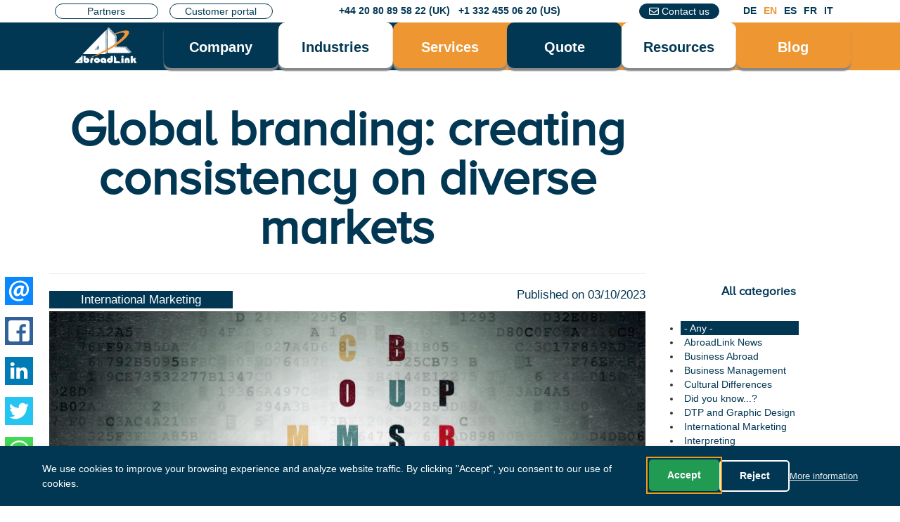

--- FILE ---
content_type: text/html; charset=utf-8
request_url: https://abroadlink.com/blog/global-branding-creating-consistency-on-diverse-markets
body_size: 26097
content:
<!DOCTYPE html>
<html lang="en" dir="ltr" prefix="content: http://purl.org/rss/1.0/modules/content/ dc: http://purl.org/dc/terms/ foaf: http://xmlns.com/foaf/0.1/ rdfs: http://www.w3.org/2000/01/rdf-schema# sioc: http://rdfs.org/sioc/ns# sioct: http://rdfs.org/sioc/types# skos: http://www.w3.org/2004/02/skos/core# xsd: http://www.w3.org/2001/XMLSchema#">
<head>
  <link rel="profile" href="http://www.w3.org/1999/xhtml/vocab" />
  <meta name="viewport" content="width=device-width, initial-scale=1.0">

  <meta http-equiv="Content-Type" content="text/html; charset=utf-8" />

  <!-- Google Tag Manager - Consent Mode v2 (Updated Nov 2023) -->
  <script>
    window.dataLayer = window.dataLayer || [];
    function gtag(){dataLayer.push(arguments);}
    
    // Set default consent states GLOBALLY
    gtag('consent', 'default', {"ad_storage":"denied","analytics_storage":"denied","ad_user_data":"denied","ad_personalization":"denied","functionality_storage":"granted","personalization_storage":"denied","wait_for_update":500});
    
    // Set default consent states for EEA regions (stricter policy)
    gtag('consent', 'default', {
      'ad_storage': 'denied',
      'analytics_storage': 'denied',
      'ad_user_data': 'denied',
      'ad_personalization': 'denied',
      'functionality_storage': 'granted',
      'personalization_storage': 'denied',
      'region': ['AT', 'BE', 'BG', 'CY', 'CZ', 'DK', 'EE', 'FI', 'FR', 'DE', 'GR', 'HU', 'IE', 'IS', 'IT', 'LV', 'LI', 'LT', 'LU', 'MT', 'NL', 'NO', 'PL', 'PT', 'RO', 'SK', 'SI', 'ES', 'SE'],
      'wait_for_update': 500
    });
  </script>
  
  <!-- Google Tag Manager -->
  <script>
    (function(w,d,s,l,i){w[l]=w[l]||[];w[l].push({'gtm.start':
    new Date().getTime(),event:'gtm.js'});var f=d.getElementsByTagName(s)[0],
    j=d.createElement(s),dl=l!='dataLayer'?'&l='+l:'';j.async=true;j.src=
    'https://www.googletagmanager.com/gtm.js?id='+i+dl;f.parentNode.insertBefore(j,f);
    })(window,document,'script','dataLayer','GTM-KKPQG6TS');
  </script>
  <!-- End Google Tag Manager --><link rel="shortcut icon" href="https://abroadlink.com/sites/default/files/logo_alk_2021_favicon_1.png" type="image/png" />
<meta name="description" content="Do you want to build a strong, recognisable global brand on diverse markets? AbroadLink gives you the keys to creating the consistency and impact you&#039;re looking for." />
<meta name="robots" content="index" />
<meta name="generator" content="Drupal 7 (https://www.drupal.org)" />
<link rel="canonical" href="https://abroadlink.com/blog/global-branding-creating-consistency-on-diverse-markets" />
<link rel="shortlink" href="https://abroadlink.com/node/6969" />
<meta property="og:site_name" content="AbroadLink" />
<meta property="og:type" content="article" />
<meta property="og:url" content="https://abroadlink.com/blog/global-branding-creating-consistency-on-diverse-markets" />
<meta property="og:title" content="Global branding: creating consistency on diverse markets | AbroadLink" />
<meta property="og:description" content="For a global brand, creating consistency on diverse markets is a complex challenge, but it is essential to ensure a strong and recognisable presence on a global scale. Here are some key strategies for achieving this objective:[TOC]Defining a solid brand identity This identity must serve as the basis for all branding activities, whatever the market. Here are the key..." />
<meta property="og:updated_time" content="2026-01-23T07:23:16+01:00" />
<meta property="og:image" content="https://abroadlink.com/sites/default/files/blog/1_55.jpg" />
<meta property="og:image:url" content="https://abroadlink.com/sites/default/files/blog/1_55.jpg" />
<meta name="twitter:card" content="summary" />
<meta name="twitter:url" content="https://abroadlink.com/blog/global-branding-creating-consistency-on-diverse-markets" />
<meta name="twitter:title" content="Global branding: creating consistency on diverse markets | AbroadLink" />
<meta name="twitter:description" content="For a global brand, creating consistency on diverse markets is a complex challenge, but it is essential to ensure a strong and recognisable presence on a global scale. Here are some key strategies for achieving this objective:[TOC]Defining a solid brand identity This identity must serve as the basis for all branding activities, whatever the market. Here are the key..." />
<meta name="twitter:image" content="https://abroadlink.com/sites/default/files/blog/1_55.jpg" />
<meta property="article:published_time" content="2023-10-03T00:00:00+02:00" />
<meta property="article:modified_time" content="2026-01-23T07:23:16+01:00" />
<link rel="alternate" hreflang="es" href="https://altraducciones.com/blog/branding-mundial-crear-coherencia-en-mercados-diversificados" />
<link rel="alternate" hreflang="en" href="https://abroadlink.com/blog/global-branding-creating-consistency-on-diverse-markets" />
<link rel="alternate" hreflang="fr" href="https://altraductions.com/blog/branding-mondial-creer-coherence-dans-marches-diversifies" />
<link rel="alternate" hreflang="de" href="https://aluebersetzung.com/blog/globales-branding-kohaerenz-in-diversifizierten-maerkten-schaffen" />



  <title>Global branding: creating consistency on diverse markets | AbroadLink</title>

  <!-- HTML5 element support for IE6-8 -->
  <!--[if lt IE 9]>
    <script src="https://cdn.jsdelivr.net/html5shiv/3.7.3/html5shiv-printshiv.min.js"></script>
  <![endif]-->
       <script src="//code.jquery.com/jquery-2.2.4.min.js"></script>
<script>window.jQuery || document.write("<script src='/sites/all/modules/jquery_update/replace/jquery/2.2/jquery.min.js'>\x3C/script>")</script>
<script>jQuery.migrateMute=true;jQuery.migrateTrace=false;</script>
<script src="//code.jquery.com/jquery-migrate-1.4.1.min.js"></script>
<script>window.jQuery && window.jQuery.migrateWarnings || document.write("<script src='/sites/all/modules/jquery_update/replace/jquery-migrate/1.4.1/jquery-migrate.min.js'>\x3C/script>")</script>
<script src="https://abroadlink.com/misc/jquery-extend-3.4.0.js?v=2.2.4"></script>
<script src="https://abroadlink.com/misc/jquery-html-prefilter-3.5.0-backport.js?v=2.2.4"></script>
<script src="https://abroadlink.com/misc/jquery.once.js?v=1.2"></script>
<script src="https://abroadlink.com/misc/drupal.js?t97qwx"></script>
<script src="https://abroadlink.com/sites/all/modules/jquery_update/js/jquery_browser.js?v=0.0.1"></script>
<script src="https://abroadlink.com/sites/all/modules/jquery_update/replace/ui/external/jquery.cookie.js?v=67fb34f6a866c40d0570"></script>
<script src="https://abroadlink.com/sites/all/modules/jquery_update/replace/jquery.form/4/jquery.form.min.js?v=4.2.1"></script>
<script src="https://abroadlink.com/sites/all/themes/bootstrap/js/misc/_vertical-tabs.js?v=1.0"></script>
<script src="https://abroadlink.com/sites/all/modules/In-Field-Labels/js/jquery.infieldlabel.min.js?v=0.1.2"></script>
<script src="https://abroadlink.com/misc/form-single-submit.js?v=7.103"></script>
<script src="https://abroadlink.com/misc/form.js?v=7.103"></script>
<script src="https://abroadlink.com/misc/ajax.js?v=7.103"></script>
<script src="https://abroadlink.com/sites/all/modules/jquery_update/js/jquery_update.js?v=0.0.1"></script>
<script src="https://cdn.jsdelivr.net/npm/bootstrap@3.3.7/dist/js/bootstrap.js"></script>
<script src="https://abroadlink.com/sites/all/modules/custom/consent_mode_v3/js/consent-mode.js?t97qwx"></script>
<script src="https://abroadlink.com/sites/all/modules/comment_notify/comment_notify.js?t97qwx"></script>
<script src="https://abroadlink.com/sites/all/modules/autoupload/js/autoupload.js?t97qwx"></script>
<script src="https://abroadlink.com/sites/all/modules/om_maximenu/js/om_maximenu.js?t97qwx"></script>
<script src="https://abroadlink.com/misc/tabledrag.js?t97qwx"></script>
<script src="https://abroadlink.com/sites/all/modules/lightbox2/js/lightbox.js?t97qwx"></script>
<script src="https://abroadlink.com/sites/all/modules/overwrite_uploadText/js/validateExtension.js?t97qwx"></script>
<script src="https://abroadlink.com/sites/all/modules/views/js/base.js?t97qwx"></script>
<script src="https://abroadlink.com/sites/all/themes/bootstrap/js/misc/_progress.js?v=7.103"></script>
<script src="https://abroadlink.com/sites/all/modules/better_exposed_filters/better_exposed_filters.js?t97qwx"></script>
<script src="https://abroadlink.com/sites/all/modules/ctools/js/auto-submit.js?t97qwx"></script>
<script src="https://abroadlink.com/sites/all/modules/views/js/ajax_view.js?t97qwx"></script>
<script src="https://abroadlink.com/sites/all/modules/custom/simple_multiupload/simple_multiupload.js?t97qwx"></script>
<script src="https://abroadlink.com/sites/all/modules/clientside_validation/jquery-validate/jquery.validate.js?t97qwx"></script>
<script src="https://abroadlink.com/misc/textarea.js?v=7.103"></script>
<script src="https://abroadlink.com/sites/all/modules/rrssb/rrssb.init.js?t97qwx"></script>
<script src="https://abroadlink.com/sites/all/libraries/rrssb-plus/js/rrssb.min.js?t97qwx"></script>
<script src="https://abroadlink.com/sites/all/modules/antibot/js/antibot.js?t97qwx"></script>
<script src="https://abroadlink.com/modules/filter/filter.js?t97qwx"></script>
<script src="https://abroadlink.com/modules/field/modules/text/text.js?t97qwx"></script>
<script src="https://abroadlink.com/modules/file/file.js?t97qwx"></script>
<script src="https://abroadlink.com/sites/all/modules/In-Field-Labels/js/in_field_labels.js?t97qwx"></script>
<script src="https://abroadlink.com/sites/all/modules/field_group/field_group.js?t97qwx"></script>
<script src="https://abroadlink.com/sites/all/modules/ng_lightbox/js/ng-lightbox.js?t97qwx"></script>
<script src="https://abroadlink.com/sites/all/themes/abroadlink/js/quote_form/hide_fields.js?t97qwx"></script>
<script src="https://abroadlink.com/sites/all/themes/abroadlink/js/quote_form/get_list_file_on_form.js?t97qwx"></script>
<script src="https://abroadlink.com/sites/all/themes/abroadlink/js/quote_form/get_name_on_form.js?t97qwx"></script>
<script src="https://abroadlink.com/sites/all/themes/abroadlink/js/quote_form/get_email_domain_on_form.js?t97qwx"></script>
<script src="https://abroadlink.com/sites/all/themes/abroadlink/js/quote_form/get_generic_mail_on_form.js?t97qwx"></script>
<script src="https://abroadlink.com/sites/all/themes/abroadlink/js/miscellaneous.js?t97qwx"></script>
<script src="https://abroadlink.com/sites/all/themes/abroadlink/js/front_design/equal_height_divs.js?t97qwx"></script>
<script src="https://abroadlink.com/sites/all/themes/abroadlink/js/wpml/redimensionate.js?t97qwx"></script>
<script src="https://abroadlink.com/sites/all/themes/abroadlink/js/wpml/idiomas_ng_lightbox_wpml.js?t97qwx"></script>
<script src="https://abroadlink.com/sites/all/themes/abroadlink/js/change_order_language_selector.js?t97qwx"></script>
<script src="https://abroadlink.com/sites/all/themes/abroadlink/js/relnofollow.js?t97qwx"></script>
<script src="https://abroadlink.com/sites/all/themes/abroadlink/js/relfollow.js?t97qwx"></script>
<script src="https://abroadlink.com/sites/all/themes/abroadlink/js/calcula.alto.js?t97qwx"></script>
<script src="https://abroadlink.com/sites/all/themes/abroadlink/js/redirect_translation.js?t97qwx"></script>
<script src="https://abroadlink.com/sites/all/themes/abroadlink/js/imagesloaded.pkgd.min.js?t97qwx"></script>
<script src="https://abroadlink.com/sites/all/themes/abroadlink/js/masonry.pkgd.min.js?t97qwx"></script>
<script src="https://abroadlink.com/sites/all/themes/abroadlink/js/gridFront.js?t97qwx"></script>
<script src="https://abroadlink.com/sites/all/themes/abroadlink/js/token-wpml.js?t97qwx"></script>
<script src="https://abroadlink.com/sites/all/themes/abroadlink/js/iframe_height.js?t97qwx"></script>
<script src="https://abroadlink.com/sites/all/themes/abroadlink/js/placeholder_comments.js?t97qwx"></script>
<script src="https://abroadlink.com/sites/all/themes/abroadlink/js/carrousel_on_resize.js?t97qwx"></script>
<script src="https://abroadlink.com/sites/all/themes/abroadlink/js/opiniones_wpml.js?t97qwx"></script>
<script src="https://abroadlink.com/sites/all/themes/abroadlink/js/lista_precios_wpml.js?t97qwx"></script>
<script src="https://abroadlink.com/sites/all/themes/abroadlink/js/responsive_background_servicios_sectores.js?t97qwx"></script>
<script src="https://abroadlink.com/sites/all/themes/abroadlink/js/form_compatibilidad_wpml.js?t97qwx"></script>
<script src="https://abroadlink.com/sites/all/themes/abroadlink/js/wpml_popups.js?t97qwx"></script>
<script src="https://abroadlink.com/sites/all/themes/abroadlink/js/scroll_top_on_anchor.js?t97qwx"></script>
<script src="https://abroadlink.com/sites/all/themes/abroadlink/js/replace_node_n.js?t97qwx"></script>
<script src="https://abroadlink.com/sites/all/themes/abroadlink/js/get_presupuesto_var.js?t97qwx"></script>
<script src="https://abroadlink.com/sites/all/themes/abroadlink/js/redirect_registro_presupuesto.js?t97qwx"></script>
<script src="https://abroadlink.com/sites/all/themes/abroadlink/js/pagina-idioma.js?t97qwx"></script>
<script src="https://abroadlink.com/sites/all/themes/abroadlink/js/efectos.js?t97qwx"></script>
<script src="https://abroadlink.com/sites/all/themes/abroadlink/js/feria/replace_text_button.js?t97qwx"></script>
<script src="https://abroadlink.com/sites/all/themes/abroadlink/js/feria/reject_mail_domain.js?t97qwx"></script>
<script src="https://abroadlink.com/sites/all/themes/abroadlink/js/feria/add_mail_to_text.js?t97qwx"></script>
<script src="https://abroadlink.com/sites/all/themes/abroadlink/js/linkedin_campains.js?t97qwx"></script>
<script src="https://abroadlink.com/sites/all/themes/abroadlink/js/social_buttons_position.js?t97qwx"></script>
<script src="https://abroadlink.com/sites/all/themes/bootstrap/js/modules/views/js/ajax_view.js?t97qwx"></script>
<script src="https://abroadlink.com/sites/all/themes/bootstrap/js/modules/file/file.js?t97qwx"></script>
<script src="https://abroadlink.com/sites/all/themes/bootstrap/js/modules/filter/filter.js?t97qwx"></script>
<script src="https://abroadlink.com/sites/all/themes/bootstrap/js/misc/tabledrag.js?t97qwx"></script>
<script src="https://abroadlink.com/sites/all/themes/bootstrap/js/misc/ajax.js?t97qwx"></script>
<script>jQuery.extend(Drupal.settings, {"basePath":"\/","pathPrefix":"","setHasJsCookie":0,"ajaxPageState":{"theme":"abroadlink","theme_token":"V_AmDztGp6mYdLyEotuWbVPmrKnUom2KpHjJBMAmJds","jquery_version":"2.1","jquery_version_token":"luDJYRRgZYvuU5PJrOG-Vr7iYBm13jLborOj09GRTfE","js":{"sites\/all\/modules\/clientside_validation\/clientside_validation.ie8.js":1,"sites\/all\/modules\/clientside_validation\/clientside_validation.js":1,"sites\/all\/themes\/bootstrap\/js\/bootstrap.js":1,"\/\/code.jquery.com\/jquery-2.2.4.min.js":1,"0":1,"1":1,"\/\/code.jquery.com\/jquery-migrate-1.4.1.min.js":1,"2":1,"misc\/jquery-extend-3.4.0.js":1,"misc\/jquery-html-prefilter-3.5.0-backport.js":1,"misc\/jquery.once.js":1,"misc\/drupal.js":1,"sites\/all\/modules\/jquery_update\/js\/jquery_browser.js":1,"sites\/all\/modules\/jquery_update\/replace\/ui\/external\/jquery.cookie.js":1,"sites\/all\/modules\/jquery_update\/replace\/jquery.form\/4\/jquery.form.min.js":1,"sites\/all\/themes\/bootstrap\/js\/misc\/_vertical-tabs.js":1,"sites\/all\/modules\/In-Field-Labels\/js\/jquery.infieldlabel.min.js":1,"misc\/form-single-submit.js":1,"misc\/form.js":1,"misc\/ajax.js":1,"sites\/all\/modules\/jquery_update\/js\/jquery_update.js":1,"https:\/\/cdn.jsdelivr.net\/npm\/bootstrap@3.3.7\/dist\/js\/bootstrap.js":1,"sites\/all\/modules\/custom\/consent_mode_v3\/js\/consent-mode.js":1,"sites\/all\/modules\/comment_notify\/comment_notify.js":1,"sites\/all\/modules\/autoupload\/js\/autoupload.js":1,"sites\/all\/modules\/om_maximenu\/js\/om_maximenu.js":1,"misc\/tabledrag.js":1,"sites\/all\/modules\/lightbox2\/js\/lightbox.js":1,"sites\/all\/modules\/overwrite_uploadText\/js\/validateExtension.js":1,"sites\/all\/modules\/views\/js\/base.js":1,"sites\/all\/themes\/bootstrap\/js\/misc\/_progress.js":1,"sites\/all\/modules\/better_exposed_filters\/better_exposed_filters.js":1,"sites\/all\/modules\/ctools\/js\/auto-submit.js":1,"sites\/all\/modules\/views\/js\/ajax_view.js":1,"sites\/all\/modules\/custom\/simple_multiupload\/simple_multiupload.js":1,"sites\/all\/modules\/clientside_validation\/jquery-validate\/jquery.validate.js":1,"misc\/textarea.js":1,"sites\/all\/modules\/rrssb\/rrssb.init.js":1,"sites\/all\/libraries\/rrssb-plus\/js\/rrssb.min.js":1,"sites\/all\/modules\/antibot\/js\/antibot.js":1,"modules\/filter\/filter.js":1,"modules\/field\/modules\/text\/text.js":1,"modules\/file\/file.js":1,"sites\/all\/modules\/In-Field-Labels\/js\/in_field_labels.js":1,"sites\/all\/modules\/field_group\/field_group.js":1,"sites\/all\/modules\/ng_lightbox\/js\/ng-lightbox.js":1,"sites\/all\/themes\/abroadlink\/js\/quote_form\/hide_fields.js":1,"sites\/all\/themes\/abroadlink\/js\/quote_form\/get_list_file_on_form.js":1,"sites\/all\/themes\/abroadlink\/js\/quote_form\/get_name_on_form.js":1,"sites\/all\/themes\/abroadlink\/js\/quote_form\/get_email_domain_on_form.js":1,"sites\/all\/themes\/abroadlink\/js\/quote_form\/get_generic_mail_on_form.js":1,"sites\/all\/themes\/abroadlink\/js\/miscellaneous.js":1,"sites\/all\/themes\/abroadlink\/js\/front_design\/equal_height_divs.js":1,"sites\/all\/themes\/abroadlink\/js\/wpml\/redimensionate.js":1,"sites\/all\/themes\/abroadlink\/js\/wpml\/idiomas_ng_lightbox_wpml.js":1,"sites\/all\/themes\/abroadlink\/js\/change_order_language_selector.js":1,"sites\/all\/themes\/abroadlink\/js\/relnofollow.js":1,"sites\/all\/themes\/abroadlink\/js\/relfollow.js":1,"sites\/all\/themes\/abroadlink\/js\/calcula.alto.js":1,"sites\/all\/themes\/abroadlink\/js\/redirect_translation.js":1,"sites\/all\/themes\/abroadlink\/js\/imagesloaded.pkgd.min.js":1,"sites\/all\/themes\/abroadlink\/js\/masonry.pkgd.min.js":1,"sites\/all\/themes\/abroadlink\/js\/gridFront.js":1,"sites\/all\/themes\/abroadlink\/js\/token-wpml.js":1,"sites\/all\/themes\/abroadlink\/js\/iframe_height.js":1,"sites\/all\/themes\/abroadlink\/js\/placeholder_comments.js":1,"sites\/all\/themes\/abroadlink\/js\/carrousel_on_resize.js":1,"sites\/all\/themes\/abroadlink\/js\/opiniones_wpml.js":1,"sites\/all\/themes\/abroadlink\/js\/lista_precios_wpml.js":1,"sites\/all\/themes\/abroadlink\/js\/responsive_background_servicios_sectores.js":1,"sites\/all\/themes\/abroadlink\/js\/form_compatibilidad_wpml.js":1,"sites\/all\/themes\/abroadlink\/js\/wpml_popups.js":1,"sites\/all\/themes\/abroadlink\/js\/scroll_top_on_anchor.js":1,"sites\/all\/themes\/abroadlink\/js\/replace_node_n.js":1,"sites\/all\/themes\/abroadlink\/js\/get_presupuesto_var.js":1,"sites\/all\/themes\/abroadlink\/js\/redirect_registro_presupuesto.js":1,"sites\/all\/themes\/abroadlink\/js\/pagina-idioma.js":1,"sites\/all\/themes\/abroadlink\/js\/efectos.js":1,"sites\/all\/themes\/abroadlink\/js\/feria\/replace_text_button.js":1,"sites\/all\/themes\/abroadlink\/js\/feria\/reject_mail_domain.js":1,"sites\/all\/themes\/abroadlink\/js\/feria\/add_mail_to_text.js":1,"sites\/all\/themes\/abroadlink\/js\/linkedin_campains.js":1,"sites\/all\/themes\/abroadlink\/js\/social_buttons_position.js":1,"sites\/all\/themes\/bootstrap\/js\/modules\/views\/js\/ajax_view.js":1,"sites\/all\/themes\/bootstrap\/js\/modules\/file\/file.js":1,"sites\/all\/themes\/bootstrap\/js\/modules\/filter\/filter.js":1,"sites\/all\/themes\/bootstrap\/js\/misc\/tabledrag.js":1,"sites\/all\/themes\/bootstrap\/js\/misc\/ajax.js":1},"css":{"modules\/system\/system.base.css":1,"sites\/all\/modules\/comment_notify\/comment_notify.css":1,"sites\/all\/modules\/date\/date_repeat_field\/date_repeat_field.css":1,"modules\/field\/theme\/field.css":1,"sites\/all\/modules\/logintoboggan\/logintoboggan.css":1,"modules\/node\/node.css":1,"sites\/all\/modules\/noscript_tag\/css\/noscript_tag.css":1,"sites\/all\/modules\/om_maximenu\/css\/om_maximenu.css":1,"sites\/all\/modules\/views\/css\/views.css":1,"sites\/all\/modules\/custom\/consent_mode_v3\/css\/consent-banner.css":1,"sites\/all\/modules\/ctools\/css\/ctools.css":1,"sites\/all\/modules\/lightbox2\/css\/lightbox.css":1,"modules\/locale\/locale.css":1,"sites\/all\/modules\/om_maximenu\/skin\/no_style\/no_style.css":1,"sites\/all\/modules\/custom\/simple_multiupload\/simple_multiupload.css":1,"sites\/all\/modules\/custom_tag_editor\/css\/style.css":1,"public:\/\/rrssb\/rrssb.d22e2980.css":1,"sites\/all\/libraries\/rrssb-plus\/css\/rrssb.css":1,"public:\/\/honeypot\/honeypot.css":1,"0":1,"sites\/all\/modules\/formblock\/formblock.css":1,"https:\/\/cdn.jsdelivr.net\/npm\/bootstrap@3.3.7\/dist\/css\/bootstrap.css":1,"https:\/\/cdn.jsdelivr.net\/npm\/@unicorn-fail\/drupal-bootstrap-styles@0.0.2\/dist\/3.3.1\/7.x-3.x\/drupal-bootstrap.css":1,"sites\/all\/themes\/abroadlink\/css\/new-front.css":1,"sites\/all\/themes\/abroadlink\/css\/global.css":1,"sites\/all\/themes\/abroadlink\/css\/servicios.css":1,"sites\/all\/themes\/abroadlink\/css\/mobile.css":1,"sites\/all\/themes\/abroadlink\/css\/fixes.css":1,"sites\/all\/themes\/abroadlink\/css\/users.css":1,"sites\/all\/themes\/abroadlink\/css\/slideshow.css":1,"sites\/all\/themes\/abroadlink\/css\/comentarios.css":1,"sites\/all\/themes\/abroadlink\/css\/menu.css":1,"sites\/all\/themes\/abroadlink\/css\/carousel.css":1,"sites\/all\/themes\/abroadlink\/css\/blog.css":1,"sites\/all\/themes\/abroadlink\/css\/concurso.css":1,"sites\/all\/themes\/abroadlink\/css\/empresa.css":1,"sites\/all\/themes\/abroadlink\/css\/pagina-idioma.css":1,"sites\/all\/themes\/abroadlink\/css\/pagina-combinacion-idioma.css":1,"sites\/all\/themes\/abroadlink\/css\/cambios_2023.css":1,"sites\/all\/themes\/abroadlink\/css\/feria.css":1,"sites\/all\/themes\/abroadlink\/css\/iframe.css":1,"sites\/all\/themes\/abroadlink\/less\/miscellaneous.css":1,"sites\/all\/themes\/abroadlink\/..\/bootstrap\/css\/bootstrap.css":1,"https:\/\/cdnjs.cloudflare.com\/ajax\/libs\/font-awesome\/5.15.3\/css\/all.min.css":1}},"consentMode":{"enabled":true,"gtmId":"GTM-KKPQG6TS","consentModeType":"advanced","showDelay":1000,"cookieDuration":365,"defaultBehavior":"deny","bannerPosition":"bottom","domain":"abroadlink.com","language":"en","texts":{"bannerMessage":"We use cookies to improve your browsing experience and analyze website traffic. By clicking \u0022Accept\u0022, you consent to our use of cookies.","acceptButton":"Accept","rejectButton":"Reject","moreInfo":"More information","moreInfoUrl":"\/privacy-terms"},"defaultConsent":{"ad_storage":"denied","analytics_storage":"denied","ad_user_data":"denied","ad_personalization":"denied","functionality_storage":"granted","personalization_storage":"denied"},"updateEndpoint":"https:\/\/abroadlink.com\/consent-mode\/update","debugMode":1,"cssUrl":"https:\/\/abroadlink.com\/sites\/all\/modules\/custom\/consent_mode_v3\/css\/consent-banner.css","modulePath":"sites\/all\/modules\/custom\/consent_mode_v3","gtmBodyCode":"\u003Cnoscript\u003E\u003Ciframe src=\u0022https:\/\/www.googletagmanager.com\/ns.html?id=GTM-KKPQG6TS\u0022\n    height=\u00220\u0022 width=\u00220\u0022 style=\u0022display:none;visibility:hidden\u0022\u003E\u003C\/iframe\u003E\u003C\/noscript\u003E"},"lightbox2":{"rtl":"0","file_path":"\/(\\w\\w\/)public:\/","default_image":"\/sites\/all\/modules\/lightbox2\/images\/brokenimage.jpg","border_size":0,"font_color":"023753","box_color":"023753","top_position":"","overlay_opacity":"0.8","overlay_color":"000","disable_close_click":1,"resize_sequence":0,"resize_speed":400,"fade_in_speed":400,"slide_down_speed":600,"use_alt_layout":0,"disable_resize":0,"disable_zoom":0,"force_show_nav":0,"show_caption":1,"loop_items":0,"node_link_text":"View Image Details","node_link_target":0,"image_count":"Image !current of !total","video_count":"Video !current of !total","page_count":"Page !current of !total","lite_press_x_close":"press \u003Ca href=\u0022#\u0022 onclick=\u0022hideLightbox(); return FALSE;\u0022\u003E\u003Ckbd\u003Ex\u003C\/kbd\u003E\u003C\/a\u003E to close","download_link_text":"","enable_login":false,"enable_contact":false,"keys_close":"c x 27","keys_previous":"p 37","keys_next":"n 39","keys_zoom":"z","keys_play_pause":"32","display_image_size":"original","image_node_sizes":"()","trigger_lightbox_classes":"","trigger_lightbox_group_classes":"","trigger_slideshow_classes":"","trigger_lightframe_classes":"","trigger_lightframe_group_classes":"","custom_class_handler":0,"custom_trigger_classes":"","disable_for_gallery_lists":true,"disable_for_acidfree_gallery_lists":true,"enable_acidfree_videos":true,"slideshow_interval":5000,"slideshow_automatic_start":true,"slideshow_automatic_exit":true,"show_play_pause":true,"pause_on_next_click":false,"pause_on_previous_click":true,"loop_slides":false,"iframe_width":600,"iframe_height":400,"iframe_border":0,"enable_video":0,"useragent":"Mozilla\/5.0 (Macintosh; Intel Mac OS X 10_15_7) AppleWebKit\/537.36 (KHTML, like Gecko) Chrome\/131.0.0.0 Safari\/537.36; ClaudeBot\/1.0; +claudebot@anthropic.com)"},"better_exposed_filters":{"views":{"sectores":{"displays":{"block_1":{"filters":[]}}},"servicios":{"displays":{"block_2":{"filters":[]},"block_3":{"filters":[]}}},"blog":{"displays":{"block_1":{"filters":[]},"ultimas_entradas_sidebar":{"filters":[]}}},"bloque_mas_leidos":{"displays":{"block":{"filters":[]}}},"blogfooter":{"displays":{"block":{"filters":[]}}}},"datepicker":false,"slider":false,"settings":[],"autosubmit":false},"views":{"ajax_path":"https:\/\/abroadlink.com\/views\/ajax","ajaxViews":{"views_dom_id:b89aa412780ecfc4d75a1d857b836fec":{"view_name":"blog","view_display_id":"block_1","view_args":"","view_path":"node\/6969","view_base_path":"blog","view_dom_id":"b89aa412780ecfc4d75a1d857b836fec","pager_element":0},"views_dom_id:2498c5c4566e679a47d2ddd99c636621":{"view_name":"blog","view_display_id":"ultimas_entradas_sidebar","view_args":"","view_path":"node\/6969","view_base_path":"blog","view_dom_id":"2498c5c4566e679a47d2ddd99c636621","pager_element":0}}},"urlIsAjaxTrusted":{"https:\/\/abroadlink.com\/views\/ajax":true,"https:\/\/abroadlink.com\/blog":true,"https:\/\/abroadlink.com\/comment\/reply\/6969":true,"https:\/\/abroadlink.com\/file\/ajax\/field_archivos\/und\/form-ZfPePnIlftLcAbp8SRI8yvcfmPcJ5O_mCUITsn4ZXGE":true,"\/blog\/global-branding-creating-consistency-on-diverse-markets":true},"simpleMultiupload":{"uploadUrl":"https:\/\/abroadlink.com\/simple-multiupload\/upload","maxFilesize":134217728,"allowedExtensions":["qxd","xliff","idml","gz","gzip","rar","tar","zip","doc","docx","xls","xlsx","ppt","pptx","txt","rtf","ps","eps","prn","bmp","jpeg","gif","tiff","png","pcx","rle","dib","html","wpd","odt","odp","ods","odg","odf","sxw","sxi","sxc","sxd","stw","psd","ai","indd","u3d","prc","dwg","dwt","dxf","dwf","dst","xps","mpp","vsd","pdf","htm","jpg","jpe","jpf","jpx","jp2","j2k","j2c","jpc","tif","csv","xml"]},"antibot":{"forms":{"comment-form":{"action":"https:\/\/abroadlink.com\/comment\/reply\/6969","key":"c12812b936fc41b045ece49b02f1ab37"},"presupuesto-servicios-node-form":{"action":"\/blog\/global-branding-creating-consistency-on-diverse-markets","key":"fef8756028faef4961f73898e1b07e01"}}},"rrssb":{"size":"45","shrink":"","regrow":"","minRows":"","maxRows":"","prefixReserve":"","prefixHide":"","alignRight":0},"wysiwyg":{"triggers":{"edit-field-listado-archivos-und-0-value":{"field":"edit-field-listado-archivos-und-0-value","resizable":1,"select":"edit-field-listado-archivos-und-0-format--2"}}},"tableDrag":{"edit-field-archivos-und-table":{"edit-field-archivos-und-weight":[{"target":"edit-field-archivos-und-weight","source":"edit-field-archivos-und-weight","relationship":"sibling","action":"order","hidden":true,"limit":0}]}},"file":{"elements":{"#edit-field-archivos-und-0-upload":"qxd,xliff,idml,gz,gzip,rar,tar,zip,doc,docx,xls,xlsx,ppt,pptx,txt,rtf,ps,eps,prn,bmp,jpeg,gif,tiff,png,pcx,rle,dib,html,wpd,odt,odp,ods,odg,odf,sxw,sxi,sxc,sxd,stw,psd,ai,indd,u3d,prc,dwg,dwt,dxf,dwf,dst,xps,mpp,vsd,pdf,htm,jpg,jpe,jpf,jpx,jp2,j2k,j2c,jpc,tif,csv,xml"}},"ajax":{"edit-field-archivos-und-0-upload-button":{"wrapper":"edit-field-archivos-und-ajax-wrapper","effect":"fade","progress":{"type":"bar","message":"Subiendo Fichero Dev"},"event":"mousedown","keypress":true,"prevent":"click","url":"https:\/\/abroadlink.com\/file\/ajax\/field_archivos\/und\/form-ZfPePnIlftLcAbp8SRI8yvcfmPcJ5O_mCUITsn4ZXGE","submit":{"_triggering_element_name":"field_archivos_und_0_upload_button","_triggering_element_value":"Upload"}}},"in_field_labels":{"forms":["presupuesto-servicios-node-form"]},"field_group":{"div":"form","html-element":"form"},"clientsideValidation":{"forms":{"presupuesto-servicios-node-form":{"errorPlacement":"1","general":{"errorClass":"error","wrapper":"li","validateTabs":0,"scrollTo":1,"scrollSpeed":"1000","disableHtml5Validation":"1","validateOnBlur":"1","validateOnBlurAlways":"0","validateOnKeyUp":"1","validateBeforeAjax":"0","validateOnSubmit":"1","showMessages":"0","errorElement":"div"},"rules":{"name":{"maxlength":60,"messages":{"maxlength":"Authored by field has to have maximum 60 values."}},"date":{"maxlength":25,"messages":{"maxlength":"Authored on field has to have maximum 25 values."}},"field_nombre[und][0][value]":{"required":true,"messages":{"required":"Contacts field is required.","maxlength":"Contacts field has to have maximum 255 values."},"maxlength":"255"},"field_correo_electronico[und][0][email]":{"required":true,"messages":{"required":"E-mail field is required.","maxlength":"E-mail field has to have maximum 128 values.","email":"The value in E-mail is not a valid email address."},"maxlength":128,"email":true},"field_telefono[und][0][value]":{"maxlength":"255","messages":{"maxlength":"Telephone (optional) field has to have maximum 255 values."}},"body[und][0][value]":{"required":true,"messages":{"required":"Observations field is required."}},"field_nombre_contacto[und][0][value]":{"maxlength":"255","messages":{"maxlength":"Nombre Contacto field has to have maximum 255 values."}},"field_numero_archivos[und][0][value]":{"maxlength":10,"messages":{"maxlength":"Numero archivos field has to have maximum 10 values.","digits_negative":"Numero archivos field accepts only numbers."},"digits_negative":true},"field_apellido_contacto[und][0][value]":{"maxlength":"255","messages":{"maxlength":"Apellido Contacto field has to have maximum 255 values."}},"field_web_contacto[und][0][value]":{"maxlength":"255","messages":{"maxlength":"Web Contacto field has to have maximum 255 values."}},"field_generic_mail_contacto[und][0][email]":{"maxlength":128,"messages":{"maxlength":"generic_mail_contacto field has to have maximum 128 values.","email":"The value in generic_mail_contacto is not a valid email address."},"email":true},"email_address":{"maxlength":128,"messages":{"maxlength":"Leave this field blank field has to have maximum 128 values."}},"menu[link_title]":{"maxlength":255,"messages":{"maxlength":"Menu link title field has to have maximum 255 values."}},"metatags[und][title][value]":{"maxlength":1024,"messages":{"maxlength":"Page title field has to have maximum 1024 values."}},"metatags[und][description][value]":{"maxlength":1024,"messages":{"maxlength":"Description field has to have maximum 1024 values."}},"metatags[und][abstract][value]":{"maxlength":1024,"messages":{"maxlength":"Abstract field has to have maximum 1024 values."}},"metatags[und][keywords][value]":{"maxlength":1024,"messages":{"maxlength":"Keywords field has to have maximum 1024 values."}},"metatags[und][author][value]":{"maxlength":1024,"messages":{"maxlength":"Author field has to have maximum 1024 values."}},"metatags[und][news_keywords][value]":{"maxlength":1024,"messages":{"maxlength":"Google News Keywords field has to have maximum 1024 values."}},"metatags[und][standout][value]":{"maxlength":1024,"messages":{"maxlength":"Google Standout field has to have maximum 1024 values."}},"metatags[und][rights][value]":{"maxlength":1024,"messages":{"maxlength":"Rights field has to have maximum 1024 values."}},"metatags[und][image_src][value]":{"maxlength":1024,"messages":{"maxlength":"Image field has to have maximum 1024 values."}},"metatags[und][canonical][value]":{"maxlength":1024,"messages":{"maxlength":"Canonical URL field has to have maximum 1024 values."}},"metatags[und][set_cookie][value]":{"maxlength":1024,"messages":{"maxlength":"Set cookie field has to have maximum 1024 values."}},"metatags[und][shortlink][value]":{"maxlength":1024,"messages":{"maxlength":"Shortlink URL field has to have maximum 1024 values."}},"metatags[und][original-source][value]":{"maxlength":1024,"messages":{"maxlength":"Original Source field has to have maximum 1024 values."}},"metatags[und][prev][value]":{"maxlength":1024,"messages":{"maxlength":"Previous page URL field has to have maximum 1024 values."}},"metatags[und][next][value]":{"maxlength":1024,"messages":{"maxlength":"Next page URL field has to have maximum 1024 values."}},"metatags[und][content-language][value]":{"maxlength":1024,"messages":{"maxlength":"Content language field has to have maximum 1024 values."}},"metatags[und][geo.position][value]":{"maxlength":1024,"messages":{"maxlength":"Geo position field has to have maximum 1024 values."}},"metatags[und][geo.placename][value]":{"maxlength":1024,"messages":{"maxlength":"Geo place name field has to have maximum 1024 values."}},"metatags[und][geo.region][value]":{"maxlength":1024,"messages":{"maxlength":"Geo region field has to have maximum 1024 values."}},"metatags[und][icbm][value]":{"maxlength":1024,"messages":{"maxlength":"ICBM field has to have maximum 1024 values."}},"metatags[und][refresh][value]":{"maxlength":1024,"messages":{"maxlength":"Refresh field has to have maximum 1024 values."}},"metatags[und][revisit-after][value]":{"maxlength":4,"messages":{"maxlength":"Revisit After interval field has to have maximum 4 values."}},"metatags[und][pragma][value]":{"maxlength":1024,"messages":{"maxlength":"Pragma field has to have maximum 1024 values."}},"metatags[und][cache-control][value]":{"maxlength":1024,"messages":{"maxlength":"Cache-Control field has to have maximum 1024 values."}},"metatags[und][expires][value]":{"maxlength":1024,"messages":{"maxlength":"Expires field has to have maximum 1024 values."}},"metatags[und][google][value]":{"maxlength":1024,"messages":{"maxlength":"Google field has to have maximum 1024 values."}},"metatags[und][hreflang_xdefault][value]":{"maxlength":1024,"messages":{"maxlength":"Default locale (x-default) field has to have maximum 1024 values."}},"metatags[und][hreflang_es][value]":{"maxlength":1024,"messages":{"maxlength":"hreflang value for \u003Cem class=\u0022placeholder\u0022\u003EES\u003C\/em\u003E (\u003Cem class=\u0022placeholder\u0022\u003EES\u003C\/em\u003E) field has to have maximum 1024 values."}},"metatags[und][hreflang_en][value]":{"maxlength":1024,"messages":{"maxlength":"hreflang value for \u003Cem class=\u0022placeholder\u0022\u003EEN\u003C\/em\u003E (\u003Cem class=\u0022placeholder\u0022\u003EEN\u003C\/em\u003E) field has to have maximum 1024 values."}},"metatags[und][hreflang_fr][value]":{"maxlength":1024,"messages":{"maxlength":"hreflang value for \u003Cem class=\u0022placeholder\u0022\u003EFR\u003C\/em\u003E (\u003Cem class=\u0022placeholder\u0022\u003EFR\u003C\/em\u003E) field has to have maximum 1024 values."}},"metatags[und][hreflang_de][value]":{"maxlength":1024,"messages":{"maxlength":"hreflang value for \u003Cem class=\u0022placeholder\u0022\u003EDE\u003C\/em\u003E (\u003Cem class=\u0022placeholder\u0022\u003EDE\u003C\/em\u003E) field has to have maximum 1024 values."}},"metatags[und][hreflang_it][value]":{"maxlength":1024,"messages":{"maxlength":"hreflang value for \u003Cem class=\u0022placeholder\u0022\u003EIT\u003C\/em\u003E (\u003Cem class=\u0022placeholder\u0022\u003EIT\u003C\/em\u003E) field has to have maximum 1024 values."}},"metatags[und][og:url][value]":{"maxlength":1024,"messages":{"maxlength":"Page URL field has to have maximum 1024 values."}},"metatags[und][og:title][value]":{"maxlength":1024,"messages":{"maxlength":"Content title field has to have maximum 1024 values."}},"metatags[und][og:description][value]":{"maxlength":1024,"messages":{"maxlength":"Content description field has to have maximum 1024 values."}},"metatags[und][og:updated_time][value]":{"maxlength":1024,"messages":{"maxlength":"Content modification date \u0026 time field has to have maximum 1024 values."}},"metatags[und][og:see_also][value]":{"maxlength":1024,"messages":{"maxlength":"See also field has to have maximum 1024 values."}},"metatags[und][og:image][value]":{"maxlength":1024,"messages":{"maxlength":"Image field has to have maximum 1024 values."}},"metatags[und][og:image:url][value]":{"maxlength":1024,"messages":{"maxlength":"Image URL field has to have maximum 1024 values."}},"metatags[und][og:image:secure_url][value]":{"maxlength":1024,"messages":{"maxlength":"Secure image URL field has to have maximum 1024 values."}},"metatags[und][og:image:alt][value]":{"maxlength":1024,"messages":{"maxlength":"Image alternative text field has to have maximum 1024 values."}},"metatags[und][og:image:type][value]":{"maxlength":1024,"messages":{"maxlength":"Image type field has to have maximum 1024 values."}},"metatags[und][og:image:width][value]":{"maxlength":1024,"messages":{"maxlength":"Image width field has to have maximum 1024 values."}},"metatags[und][og:image:height][value]":{"maxlength":1024,"messages":{"maxlength":"Image height field has to have maximum 1024 values."}},"metatags[und][og:latitude][value]":{"maxlength":1024,"messages":{"maxlength":"Latitude field has to have maximum 1024 values."}},"metatags[und][og:longitude][value]":{"maxlength":1024,"messages":{"maxlength":"Longitude field has to have maximum 1024 values."}},"metatags[und][og:street_address][value]":{"maxlength":1024,"messages":{"maxlength":"Street address field has to have maximum 1024 values."}},"metatags[und][og:locality][value]":{"maxlength":1024,"messages":{"maxlength":"Locality field has to have maximum 1024 values."}},"metatags[und][og:region][value]":{"maxlength":1024,"messages":{"maxlength":"Region field has to have maximum 1024 values."}},"metatags[und][og:postal_code][value]":{"maxlength":1024,"messages":{"maxlength":"Postal\/ZIP code field has to have maximum 1024 values."}},"metatags[und][og:country_name][value]":{"maxlength":1024,"messages":{"maxlength":"Country name field has to have maximum 1024 values."}},"metatags[und][og:email][value]":{"maxlength":1024,"messages":{"maxlength":"Email field has to have maximum 1024 values."}},"metatags[und][og:phone_number][value]":{"maxlength":1024,"messages":{"maxlength":"Phone number field has to have maximum 1024 values."}},"metatags[und][og:fax_number][value]":{"maxlength":1024,"messages":{"maxlength":"Fax number field has to have maximum 1024 values."}},"metatags[und][og:locale][value]":{"maxlength":1024,"messages":{"maxlength":"Locale field has to have maximum 1024 values."}},"metatags[und][og:locale:alternate][value]":{"maxlength":1024,"messages":{"maxlength":"Alternative locales field has to have maximum 1024 values."}},"metatags[und][article:author][value]":{"maxlength":1024,"messages":{"maxlength":"Article author field has to have maximum 1024 values."}},"metatags[und][article:publisher][value]":{"maxlength":1024,"messages":{"maxlength":"Article publisher field has to have maximum 1024 values."}},"metatags[und][article:section][value]":{"maxlength":1024,"messages":{"maxlength":"Article section field has to have maximum 1024 values."}},"metatags[und][article:tag][value]":{"maxlength":1024,"messages":{"maxlength":"Article tag(s) field has to have maximum 1024 values."}},"metatags[und][article:published_time][value]":{"maxlength":1024,"messages":{"maxlength":"Article publication date \u0026 time field has to have maximum 1024 values."}},"metatags[und][article:modified_time][value]":{"maxlength":1024,"messages":{"maxlength":"Article modification date \u0026 time field has to have maximum 1024 values."}},"metatags[und][article:expiration_time][value]":{"maxlength":1024,"messages":{"maxlength":"Article expiration date \u0026 time field has to have maximum 1024 values."}},"metatags[und][profile:first_name][value]":{"maxlength":1024,"messages":{"maxlength":"First name field has to have maximum 1024 values."}},"metatags[und][profile:last_name][value]":{"maxlength":1024,"messages":{"maxlength":"Last name field has to have maximum 1024 values."}},"metatags[und][profile:username][value]":{"maxlength":1024,"messages":{"maxlength":"Username field has to have maximum 1024 values."}},"metatags[und][profile:gender][value]":{"maxlength":1024,"messages":{"maxlength":"Gender field has to have maximum 1024 values."}},"metatags[und][og:audio][value]":{"maxlength":1024,"messages":{"maxlength":"Audio URL field has to have maximum 1024 values."}},"metatags[und][og:audio:secure_url][value]":{"maxlength":1024,"messages":{"maxlength":"Audio secure URL field has to have maximum 1024 values."}},"metatags[und][og:audio:type][value]":{"maxlength":1024,"messages":{"maxlength":"Audio type field has to have maximum 1024 values."}},"metatags[und][book:author][value]":{"maxlength":1024,"messages":{"maxlength":"Book\u0027s author field has to have maximum 1024 values."}},"metatags[und][book:isbn][value]":{"maxlength":1024,"messages":{"maxlength":"Book\u0027s ISBN field has to have maximum 1024 values."}},"metatags[und][book:release_date][value]":{"maxlength":1024,"messages":{"maxlength":"Book release date field has to have maximum 1024 values."}},"metatags[und][book:tag][value]":{"maxlength":1024,"messages":{"maxlength":"Book tags field has to have maximum 1024 values."}},"metatags[und][og:video:url][value]":{"maxlength":1024,"messages":{"maxlength":"Video URL field has to have maximum 1024 values."}},"metatags[und][og:video:secure_url][value]":{"maxlength":1024,"messages":{"maxlength":"Video secure URL field has to have maximum 1024 values."}},"metatags[und][og:video:width][value]":{"maxlength":1024,"messages":{"maxlength":"Video width field has to have maximum 1024 values."}},"metatags[und][og:video:height][value]":{"maxlength":1024,"messages":{"maxlength":"Video height field has to have maximum 1024 values."}},"metatags[und][og:video:type][value]":{"maxlength":1024,"messages":{"maxlength":"Video type field has to have maximum 1024 values."}},"metatags[und][video:actor][value]":{"maxlength":1024,"messages":{"maxlength":"Actor(s) field has to have maximum 1024 values."}},"metatags[und][video:actor:role][value]":{"maxlength":1024,"messages":{"maxlength":"Actors\u0027 role field has to have maximum 1024 values."}},"metatags[und][video:director][value]":{"maxlength":1024,"messages":{"maxlength":"Director(s) field has to have maximum 1024 values."}},"metatags[und][video:writer][value]":{"maxlength":1024,"messages":{"maxlength":"Scriptwriter(s) field has to have maximum 1024 values."}},"metatags[und][video:duration][value]":{"maxlength":1024,"messages":{"maxlength":"Video duration (seconds) field has to have maximum 1024 values."}},"metatags[und][video:release_date][value]":{"maxlength":1024,"messages":{"maxlength":"Release date field has to have maximum 1024 values."}},"metatags[und][video:tag][value]":{"maxlength":1024,"messages":{"maxlength":"Tag field has to have maximum 1024 values."}},"metatags[und][video:series][value]":{"maxlength":1024,"messages":{"maxlength":"Series field has to have maximum 1024 values."}},"metatags[und][twitter:creator][value]":{"maxlength":1024,"messages":{"maxlength":"Creator\u0027s Twitter account field has to have maximum 1024 values."}},"metatags[und][twitter:creator:id][value]":{"maxlength":1024,"messages":{"maxlength":"Creator\u0027s Twitter account ID field has to have maximum 1024 values."}},"metatags[und][twitter:url][value]":{"maxlength":1024,"messages":{"maxlength":"Page URL field has to have maximum 1024 values."}},"metatags[und][twitter:title][value]":{"maxlength":1024,"messages":{"maxlength":"Title field has to have maximum 1024 values."}},"metatags[und][twitter:description][value]":{"maxlength":1024,"messages":{"maxlength":"Description field has to have maximum 1024 values."}},"metatags[und][twitter:dnt][value]":{"maxlength":1024,"messages":{"maxlength":"Do Not Track field has to have maximum 1024 values."}},"metatags[und][twitter:image][value]":{"maxlength":1024,"messages":{"maxlength":"Image URL field has to have maximum 1024 values."}},"metatags[und][twitter:image:width][value]":{"maxlength":1024,"messages":{"maxlength":"Image width field has to have maximum 1024 values."}},"metatags[und][twitter:image:height][value]":{"maxlength":1024,"messages":{"maxlength":"Image height field has to have maximum 1024 values."}},"metatags[und][twitter:image:alt][value]":{"maxlength":1024,"messages":{"maxlength":"Image alternative text field has to have maximum 1024 values."}},"metatags[und][twitter:image0][value]":{"maxlength":1024,"messages":{"maxlength":"1st Gallery Image field has to have maximum 1024 values."}},"metatags[und][twitter:image1][value]":{"maxlength":1024,"messages":{"maxlength":"2nd Gallery Image field has to have maximum 1024 values."}},"metatags[und][twitter:image2][value]":{"maxlength":1024,"messages":{"maxlength":"3rd Gallery Image field has to have maximum 1024 values."}},"metatags[und][twitter:image3][value]":{"maxlength":1024,"messages":{"maxlength":"4th Gallery Image field has to have maximum 1024 values."}},"metatags[und][twitter:player][value]":{"maxlength":1024,"messages":{"maxlength":"Media player URL field has to have maximum 1024 values."}},"metatags[und][twitter:player:width][value]":{"maxlength":1024,"messages":{"maxlength":"Media player width field has to have maximum 1024 values."}},"metatags[und][twitter:player:height][value]":{"maxlength":1024,"messages":{"maxlength":"Media player height field has to have maximum 1024 values."}},"metatags[und][twitter:player:stream][value]":{"maxlength":1024,"messages":{"maxlength":"MP4 media stream URL field has to have maximum 1024 values."}},"metatags[und][twitter:player:stream:content_type][value]":{"maxlength":1024,"messages":{"maxlength":"MP4 media stream MIME type field has to have maximum 1024 values."}},"metatags[und][twitter:app:country][value]":{"maxlength":1024,"messages":{"maxlength":"App Store Country field has to have maximum 1024 values."}},"metatags[und][twitter:app:name:iphone][value]":{"maxlength":1024,"messages":{"maxlength":"iPhone app name field has to have maximum 1024 values."}},"metatags[und][twitter:app:id:iphone][value]":{"maxlength":1024,"messages":{"maxlength":"iPhone app ID field has to have maximum 1024 values."}},"metatags[und][twitter:app:url:iphone][value]":{"maxlength":1024,"messages":{"maxlength":"iPhone app\u0027s custom URL scheme field has to have maximum 1024 values."}},"metatags[und][twitter:app:name:ipad][value]":{"maxlength":1024,"messages":{"maxlength":"iPad app name field has to have maximum 1024 values."}},"metatags[und][twitter:app:id:ipad][value]":{"maxlength":1024,"messages":{"maxlength":"iPad app ID field has to have maximum 1024 values."}},"metatags[und][twitter:app:url:ipad][value]":{"maxlength":1024,"messages":{"maxlength":"iPad app\u0027s custom URL scheme field has to have maximum 1024 values."}},"metatags[und][twitter:app:name:googleplay][value]":{"maxlength":1024,"messages":{"maxlength":"Google Play app name field has to have maximum 1024 values."}},"metatags[und][twitter:app:id:googleplay][value]":{"maxlength":1024,"messages":{"maxlength":"Google Play app ID field has to have maximum 1024 values."}},"metatags[und][twitter:app:url:googleplay][value]":{"maxlength":1024,"messages":{"maxlength":"Google Play app\u0027s custom URL scheme field has to have maximum 1024 values."}},"metatags[und][twitter:label1][value]":{"maxlength":1024,"messages":{"maxlength":"Label 1 field has to have maximum 1024 values."}},"metatags[und][twitter:data1][value]":{"maxlength":1024,"messages":{"maxlength":"Data 1 field has to have maximum 1024 values."}},"metatags[und][twitter:label2][value]":{"maxlength":1024,"messages":{"maxlength":"Label 2 field has to have maximum 1024 values."}},"metatags[und][twitter:data2][value]":{"maxlength":1024,"messages":{"maxlength":"Data 2 field has to have maximum 1024 values."}},"path[alias]":{"maxlength":255,"messages":{"maxlength":"URL alias field has to have maximum 255 values."}}}}},"general":{"usexregxp":0,"months":{"January":1,"Jan":1,"February":2,"Feb":2,"March":3,"Mar":3,"April":4,"Apr":4,"May":5,"June":6,"Jun":6,"July":7,"Jul":7,"August":8,"Aug":8,"September":9,"Sep":9,"October":10,"Oct":10,"November":11,"Nov":11,"December":12,"Dec":12}},"groups":{"presupuesto-servicios-node-form":{}}},"bootstrap":{"anchorsFix":"0","anchorsSmoothScrolling":"0","formHasError":1,"popoverEnabled":1,"popoverOptions":{"animation":1,"html":0,"placement":"right","selector":"","trigger":"click","triggerAutoclose":1,"title":"","content":"","delay":0,"container":"body"},"tooltipEnabled":1,"tooltipOptions":{"animation":1,"html":0,"placement":"auto left","selector":"","trigger":"hover focus","delay":0,"container":"body"}}});</script>
  

  <!-- Inizializa el wow para scroll--> 

     <style>
@import url("https://abroadlink.com/modules/system/system.base.css?t97qwx");
</style>
<style>
@import url("https://abroadlink.com/sites/all/modules/comment_notify/comment_notify.css?t97qwx");
@import url("https://abroadlink.com/sites/all/modules/date/date_repeat_field/date_repeat_field.css?t97qwx");
@import url("https://abroadlink.com/modules/field/theme/field.css?t97qwx");
@import url("https://abroadlink.com/sites/all/modules/logintoboggan/logintoboggan.css?t97qwx");
@import url("https://abroadlink.com/modules/node/node.css?t97qwx");
@import url("https://abroadlink.com/sites/all/modules/noscript_tag/css/noscript_tag.css?t97qwx");
@import url("https://abroadlink.com/sites/all/modules/om_maximenu/css/om_maximenu.css?t97qwx");
@import url("https://abroadlink.com/sites/all/modules/views/css/views.css?t97qwx");
</style>
<link type="text/css" rel="stylesheet" href="https://abroadlink.com/sites/all/modules/custom/consent_mode_v3/css/consent-banner.css?t97qwx" media="all" />
<style>
@import url("https://abroadlink.com/sites/all/modules/ctools/css/ctools.css?t97qwx");
@import url("https://abroadlink.com/sites/all/modules/lightbox2/css/lightbox.css?t97qwx");
@import url("https://abroadlink.com/modules/locale/locale.css?t97qwx");
@import url("https://abroadlink.com/sites/all/modules/om_maximenu/skin/no_style/no_style.css?t97qwx");
@import url("https://abroadlink.com/sites/all/modules/custom/simple_multiupload/simple_multiupload.css?t97qwx");
@import url("https://abroadlink.com/sites/all/modules/custom_tag_editor/css/style.css?t97qwx");
@import url("https://abroadlink.com/sites/default/files/rrssb/rrssb.d22e2980.css?t97qwx");
@import url("https://abroadlink.com/sites/all/libraries/rrssb-plus/css/rrssb.css?t97qwx");
@import url("https://abroadlink.com/sites/default/files/honeypot/honeypot.css?t97qwx");
</style>
<style>#presupuesto-servicios-node-form .form-item{position:relative;}#presupuesto-servicios-node-form label{position:absolute;}
</style>
<style>
@import url("https://abroadlink.com/sites/all/modules/formblock/formblock.css?t97qwx");
</style>
<link type="text/css" rel="stylesheet" href="https://cdn.jsdelivr.net/npm/bootstrap@3.3.7/dist/css/bootstrap.css" media="all" />
<link type="text/css" rel="stylesheet" href="https://cdn.jsdelivr.net/npm/@unicorn-fail/drupal-bootstrap-styles@0.0.2/dist/3.3.1/7.x-3.x/drupal-bootstrap.css" media="all" />
<style>
@import url("https://abroadlink.com/sites/all/themes/abroadlink/css/new-front.css?t97qwx");
@import url("https://abroadlink.com/sites/all/themes/abroadlink/css/global.css?t97qwx");
@import url("https://abroadlink.com/sites/all/themes/abroadlink/css/servicios.css?t97qwx");
@import url("https://abroadlink.com/sites/all/themes/abroadlink/css/mobile.css?t97qwx");
@import url("https://abroadlink.com/sites/all/themes/abroadlink/css/fixes.css?t97qwx");
@import url("https://abroadlink.com/sites/all/themes/abroadlink/css/users.css?t97qwx");
@import url("https://abroadlink.com/sites/all/themes/abroadlink/css/slideshow.css?t97qwx");
@import url("https://abroadlink.com/sites/all/themes/abroadlink/css/comentarios.css?t97qwx");
@import url("https://abroadlink.com/sites/all/themes/abroadlink/css/menu.css?t97qwx");
@import url("https://abroadlink.com/sites/all/themes/abroadlink/css/carousel.css?t97qwx");
@import url("https://abroadlink.com/sites/all/themes/abroadlink/css/blog.css?t97qwx");
@import url("https://abroadlink.com/sites/all/themes/abroadlink/css/concurso.css?t97qwx");
@import url("https://abroadlink.com/sites/all/themes/abroadlink/css/empresa.css?t97qwx");
@import url("https://abroadlink.com/sites/all/themes/abroadlink/css/pagina-idioma.css?t97qwx");
@import url("https://abroadlink.com/sites/all/themes/abroadlink/css/pagina-combinacion-idioma.css?t97qwx");
@import url("https://abroadlink.com/sites/all/themes/abroadlink/css/cambios_2023.css?t97qwx");
@import url("https://abroadlink.com/sites/all/themes/abroadlink/css/feria.css?t97qwx");
@import url("https://abroadlink.com/sites/all/themes/abroadlink/css/iframe.css?t97qwx");
</style>
<link type="text/css" rel="stylesheet" href="https://cdnjs.cloudflare.com/ajax/libs/font-awesome/5.15.3/css/all.min.css" media="all" />
 



     <script id="mcjs">!function(c,h,i,m,p){m=c.createElement(h),p=c.getElementsByTagName(h)[0],m.async=1,m.src=i,p.parentNode.insertBefore(m,p)}(document,"script","https://chimpstatic.com/mcjs-connected/js/users/01e09c738b9e878ce2a3d3901/34ad43e30efcef092b6e05506.js");</script>

</head>
<body class="navbar-is-fixed-top html not-front not-logged-in one-sidebar sidebar-second page-node page-node- page-node-6969 node-type-blog user-role-anonymous-user  chrome chrome_131 domain-altranslations-com i18n-en">

  <!-- Google tag (gtag.js) -->
  <script async src="https://www.googletagmanager.com/gtag/js?id=AW-970836246"></script>
  <script>
    window.dataLayer = window.dataLayer || [];
    function gtag(){dataLayer.push(arguments);}
    gtag('js', new Date());

    gtag('config', 'AW-970836246');
  </script>
  
  <div id="skip-link">
    <a href="#main-content" class="element-invisible element-focusable">Skip to main content</a>
  </div>
  <noscript><p>Your browser does not support javascript!</p>
</noscript>  <div class="header_izquierda scroll">|</div><div class="header_derecha scroll">|</div><header id="navbar" class="transparent navbar navbar-fixed-top navbar-default">
        <div class="top_clean">
              <div class="region region-top-clean">
    <section id="block-block-24" class="block block-block clearfix">

      
  <div class="colaboradores_portal_top">
          <a href="/partners"><div class="colaboradores_top">Partners</div></a>
          <a target="_blank" href="https://portal.abroadlink.com:8443/customers/#/sign-in/"><div class="portal_top">Customer portal</div></a>
</div>
<div class="contacto_top"> 
                <a href="tel:+442080895822">+44 20 80 89 58 22 (UK)</a>&nbsp;&nbsp;&nbsp;<a href="tel:+13324550620">+1 332 455 06 20 (US)</a>
</div>
<a href="javascript:window.location.href=atob('bWFpbHRvOmFsQGFicm9hZGxpbmsuY29t')">
         <div class="contactar_top"><i class="far fa-envelope"></i> Contact us</div>
</a>

</section>
<section id="block-locale-language" class="block block-locale clearfix">

      
  <ul class="language-switcher-locale-url"><li class="es first"><a href="https://altraducciones.com/blog/branding-mundial-crear-coherencia-en-mercados-diversificados" class="language-link" xml:lang="es" title="Branding mundial: crear coherencia en mercados diversificados ">ES</a></li>
<li class="en active"><a href="https://abroadlink.com/blog/global-branding-creating-consistency-on-diverse-markets" class="language-link active" xml:lang="en" title="Global branding: creating consistency on diverse markets">EN</a></li>
<li class="fr"><a href="https://altraductions.com/blog/branding-mondial-creer-coherence-dans-marches-diversifies" class="language-link" xml:lang="fr" title="Branding mondial : créer de la cohérence dans des marchés diversifiés">FR</a></li>
<li class="de"><a href="https://aluebersetzung.com/blog/globales-branding-kohaerenz-in-diversifizierten-maerkten-schaffen" class="language-link" xml:lang="de" title="Globales Branding: Kohärenz in diversifizierten Märkten schaffen">DE</a></li>
<li class="it last"><a href="https://abroadlink.it/blog/branding-globale-mantenere-la-coerenza-in-mercati-diversificati" class="language-link" xml:lang="it" title="Branding globale: mantenere la coerenza in mercati diversificati">IT</a></li>
</ul>
</section>
  </div>
	</div>
  <div class="container">
    <div class="navbar-header">
              <a class="logo navbar-btn pull-left" href="https://abroadlink.com/" title="Home">
          <img src="https://abroadlink.com/sites/default/files/logo_abroadlink.png" alt="Home" />
        </a>
      
      
              <button type="button" class="navbar-toggle" data-toggle="collapse" data-target="#navbar-collapse">
          <span class="sr-only">Toggle navigation</span>
          <span class="icon-bar"></span>
          <span class="icon-bar"></span>
          <span class="icon-bar"></span>
        </button>
                
        
        <div role="banner" id="page-header">
                                   <p class="lead"><a href="/your-professional-translation-agency">Your professional translation agency</a></p>
                   
        </div> <!-- /#page-header -->

              
      </div>

          <div class="navbar-collapse collapse" id="navbar-collapse">
        <nav role="navigation">
                                            <div class="region region-navigation">
    <section id="block-menu-menu-main-menu-en" class="block block-menu clearfix">

      
  <ul class="menu nav"><li class="first expanded dropdown"><a href="https://abroadlink.com/" title="" class="dropdown-toggle" data-toggle="dropdown">Company <span class="caret"></span></a><ul class="dropdown-menu"><li class="first leaf"><a href="https://abroadlink.com/translation-company" title="">Translation company</a></li>
<li class="leaf"><a href="https://abroadlink.com/abroadlink-philosophy" title="">Philosophy</a></li>
<li class="leaf"><a href="https://abroadlink.com/clients" title="">Clients</a></li>
<li class="leaf"><a href="https://abroadlink.com/contact-us" title="">Contact us</a></li>
<li class="leaf"><a href="https://abroadlink.com/sites/default/files/resources/PC1-Quality-Policy-Edition-6-December-2024.pdf" title="">Quality policy</a></li>
<li class="last leaf"><a href="https://abroadlink.com/" title="">Code of Conduct</a></li>
</ul></li>
<li class="collapsed"><a href="https://abroadlink.com/" title="">Industries</a></li>
<li class="expanded dropdown"><a href="https://abroadlink.com/" title="" class="dropdown-toggle" data-toggle="dropdown">Services <span class="caret"></span></a><ul class="dropdown-menu"><li class="first leaf"><a href="https://abroadlink.com/translation-services" title="">Translation Services</a></li>
<li class="leaf"><a href="https://abroadlink.com/website-translation" title="">Website Translation</a></li>
<li class="leaf"><a href="https://abroadlink.com/medical-translation" title="">Medical translation</a></li>
<li class="leaf"><a href="https://abroadlink.com/dental-translation-dentistry" title="">Dental translation (dentistry)</a></li>
<li class="leaf"><a href="https://abroadlink.com/technical-translation" title="">Technical translation</a></li>
<li class="leaf"><a href="https://abroadlink.com/wordpress-wpml-web-translation" title="">WordPress web translation with WPML</a></li>
<li class="leaf"><a href="https://abroadlink.com/software-localisation" title="">Software Translation/Localisation</a></li>
<li class="leaf"><a href="https://abroadlink.com/legal-translation" title="">Legal translation</a></li>
<li class="leaf"><a href="https://abroadlink.com/marketing-and-collateral-materials" title="">Marketing and collateral materials</a></li>
<li class="leaf"><a href="https://abroadlink.com/financial-translation" title="">Financial translation</a></li>
<li class="leaf"><a href="https://abroadlink.com/translation-of-manuals" title="">Translation of Manuals</a></li>
<li class="leaf"><a href="https://abroadlink.com/multilingual-dtp" title="">Multilingual DTP</a></li>
<li class="leaf"><a href="https://abroadlink.com/conference-interpreting" title="">Conference Interpreting</a></li>
<li class="last leaf"><a href="https://abroadlink.com/remote-translation-interpretation" title="">Remote Interpretation</a></li>
</ul></li>
<li class="leaf"><a href="https://abroadlink.com/translation-quote" title="">Quote</a></li>
<li class="expanded dropdown"><a href="https://abroadlink.com/" title="" class="dropdown-toggle" data-toggle="dropdown">Resources <span class="caret"></span></a><ul class="dropdown-menu"><li class="first leaf"><a href="https://abroadlink.com/partners" title="">Partners</a></li>
<li class="leaf"><a href="https://abroadlink.com/on-line-general-and-specialized-dictionaries" title="">General &amp; specialized dictionaries</a></li>
<li class="leaf"><a href="https://abroadlink.com/translators-professional-associations" title="">Translation associations</a></li>
<li class="last leaf"><a href="https://abroadlink.com/translators-professional-associations" title="">Translation and localization</a></li>
</ul></li>
<li class="last leaf"><a href="https://abroadlink.com/blog" title="">Blog</a></li>
</ul>
</section>
<section id="block-om-maximenu-om-maximenu-2" class="block block-om-maximenu clearfix">

      
   

  <div id="om-maximenu-menu-en" class="om-maximenu om-maximenu-no-style om-maximenu-block om-maximenu-row om-maximenu-block-down code-om-u1-810434492">     
            

<div id="om-menu-menu-en-ul-wrapper" class="om-menu-ul-wrapper">
  <ul id="om-menu-menu-en" class="om-menu">
                  

   
  <li id="om-leaf-om-u1-810434492-7" class="om-leaf first leaf-">   
    <a  class="om-link  link-script" href="https://abroadlink.com/"><img src="/sites/default/files/logo_en.jpg"></a>      
 

      
  </li>
  
    
  

  
          
                  

   
  <li id="om-leaf-om-u1-810434492-1" class="om-leaf leaf-company">   
    <span class="om-link  link-company" >Company</span>      
  <div class="om-maximenu-content om-maximenu-content-nofade closed">
    <div class="om-maximenu-top">
      <div class="om-maximenu-top-left"></div>
      <div class="om-maximenu-top-right"></div>
    </div><!-- /.om-maximenu-top --> 
    <div class="om-maximenu-middle">
      <div class="om-maximenu-middle-left">
        <div class="om-maximenu-middle-right">
           

<div class="block block-block block-block-id-6 first last">           
  <h3 class="title">OM-EN-COMPANY</h3>    <div class="content"><div class="logo_on_menu"><img alt="Menu Logo Empresa" src="/sites/default/files/componentes/logo_alk_2021.png"></div>
<div class="menu-enlaces">
<ul>
<li><a href="/translation-company">Translation company</a></li>
<li><a href="/abroadlink-philosophy">Philosophy</a></li>
<li><a href="/clients">Clients</a></li>
<li><a href="/contact-us">Contact us</a></li>
<li><a href="/sites/default/files/resources/PC1-Quality-Policy-Edition-6-December-2024.pdf">Quality policy</a></li>
</ul>
</div>
<div class="botones_menu">
<div class="boton"><a target="_blank" href="/sites/default/files/resources/PC1-Quality-Policy-Edition-6-December-2024.pdf">Quality policy</a></div>
<div class="boton"><a href="#">Code of Conduct</a></div>
</div></div>
  </div><!-- /.block -->





          <div class="om-clearfix"></div>
        </div><!-- /.om-maximenu-middle-right --> 
      </div><!-- /.om-maximenu-middle-left --> 
    </div><!-- /.om-maximenu-middle --> 
    <div class="om-maximenu-bottom">
      <div class="om-maximenu-bottom-left"></div>
      <div class="om-maximenu-bottom-right"></div>
    </div><!-- /.om-maximenu-bottom -->  
    <div class="om-maximenu-arrow"></div>
    <div class="om-maximenu-open">
      <input type="checkbox" value="" />
      Stay    </div><!-- /.om-maximenu-open -->  
  </div><!-- /.om-maximenu-content -->  
 

      
  </li>
  
    
  

  
          
                  

   
  <li id="om-leaf-om-u1-810434492-2" class="om-leaf leaf-industries">   
    <span class="om-link  link-industries" >Industries</span>      
  <div class="om-maximenu-content om-maximenu-content-nofade closed">
    <div class="om-maximenu-top">
      <div class="om-maximenu-top-left"></div>
      <div class="om-maximenu-top-right"></div>
    </div><!-- /.om-maximenu-top --> 
    <div class="om-maximenu-middle">
      <div class="om-maximenu-middle-left">
        <div class="om-maximenu-middle-right">
           

<div class="block block-views block-views-id-sectores-block_1 first last">           
  <h3 class="title">View: Sectores</h3>    <div class="content"><div class="view view-sectores view-id-sectores view-display-id-block_1 view-dom-id-9bc9a3ec8fe912b7ab9f9dd3f798313c">
        
  
  
      <div class="view-content">
        <div class="views-row views-row-1 views-row-odd views-row-first">
      
  <div class="views-field views-field-field-imagen-sector">        <div class="field-content"><a href="https://abroadlink.com/agri-food-translation"><img typeof="foaf:Image" class="img-responsive" src="https://abroadlink.com/sites/default/files/sectores/agro-alimentario1.jpg" width="200" height="130" alt="" /></a></div>  </div>  
  <div class="views-field views-field-field-titulo-corto">        <div class="field-content"><a href="https://abroadlink.com/agri-food-translation">Agribusiness</a></div>  </div>  </div>
  <div class="views-row views-row-2 views-row-even">
      
  <div class="views-field views-field-field-imagen-sector">        <div class="field-content"><a href="https://abroadlink.com/translations-for-the-dental-sector"><img typeof="foaf:Image" class="img-responsive" src="https://abroadlink.com/sites/default/files/sectores/dental1.jpg" width="200" height="130" alt="" /></a></div>  </div>  
  <div class="views-field views-field-field-titulo-corto">        <div class="field-content"><a href="https://abroadlink.com/translations-for-the-dental-sector">Dental</a></div>  </div>  </div>
  <div class="views-row views-row-3 views-row-odd">
      
  <div class="views-field views-field-field-imagen-sector">        <div class="field-content"><a href="https://abroadlink.com/pharma-translation"><img typeof="foaf:Image" class="img-responsive" src="https://abroadlink.com/sites/default/files/sectores/farmacia_01.jpg" width="200" height="130" alt="" /></a></div>  </div>  
  <div class="views-field views-field-field-titulo-corto">        <div class="field-content"><a href="https://abroadlink.com/pharma-translation">Pharmacy</a></div>  </div>  </div>
  <div class="views-row views-row-4 views-row-even">
      
  <div class="views-field views-field-field-imagen-sector">        <div class="field-content"><a href="https://abroadlink.com/translations-for-the-financial-sector"><img typeof="foaf:Image" class="img-responsive" src="https://abroadlink.com/sites/default/files/sectores/banca-finanzas1.jpg" width="200" height="130" alt="" /></a></div>  </div>  
  <div class="views-field views-field-field-titulo-corto">        <div class="field-content"><a href="https://abroadlink.com/translations-for-the-financial-sector">Financial Services</a></div>  </div>  </div>
  <div class="views-row views-row-5 views-row-odd">
      
  <div class="views-field views-field-field-imagen-sector">        <div class="field-content"><a href="https://abroadlink.com/translation-medical-devices"><img typeof="foaf:Image" class="img-responsive" src="https://abroadlink.com/sites/default/files/sectores/dispositivos_medicos1.jpg" width="200" height="130" alt="" /></a></div>  </div>  
  <div class="views-field views-field-field-titulo-corto">        <div class="field-content"><a href="https://abroadlink.com/translation-medical-devices">Medical devices</a></div>  </div>  </div>
  <div class="views-row views-row-6 views-row-even">
      
  <div class="views-field views-field-field-imagen-sector">        <div class="field-content"><a href="https://abroadlink.com/translation-information-technology"><img typeof="foaf:Image" class="img-responsive" src="https://abroadlink.com/sites/default/files/sectores/tecnologia-informacion1.jpg" width="200" height="130" alt="" /></a></div>  </div>  
  <div class="views-field views-field-field-titulo-corto">        <div class="field-content"><a href="https://abroadlink.com/translation-information-technology">Information Technology</a></div>  </div>  </div>
  <div class="views-row views-row-7 views-row-odd">
      
  <div class="views-field views-field-field-imagen-sector">        <div class="field-content"><a href="https://abroadlink.com/translations-for-capital-goods"><img typeof="foaf:Image" class="img-responsive" src="https://abroadlink.com/sites/default/files/sectores/bienes_equipo1.jpg" width="200" height="130" alt="" /></a></div>  </div>  
  <div class="views-field views-field-field-titulo-corto">        <div class="field-content"><a href="https://abroadlink.com/translations-for-capital-goods">Manufacturing</a></div>  </div>  </div>
  <div class="views-row views-row-8 views-row-even">
      
  <div class="views-field views-field-field-imagen-sector">        <div class="field-content"><a href="https://abroadlink.com/translation-energy-and-renewables"><img typeof="foaf:Image" class="img-responsive" src="https://abroadlink.com/sites/default/files/sectores/energia_renovable_01.jpg" width="200" height="130" alt="" /></a></div>  </div>  
  <div class="views-field views-field-field-titulo-corto">        <div class="field-content"><a href="https://abroadlink.com/translation-energy-and-renewables">Energy and Renewables</a></div>  </div>  </div>
  <div class="views-row views-row-9 views-row-odd views-row-last">
      
  <div class="views-field views-field-field-imagen-sector">        <div class="field-content"><a href="https://abroadlink.com/translations-for-the-tourism-sector"><img typeof="foaf:Image" class="img-responsive" src="https://abroadlink.com/sites/default/files/sectores/turismo_01.jpg" width="200" height="130" alt="" /></a></div>  </div>  
  <div class="views-field views-field-field-titulo-corto">        <div class="field-content"><a href="https://abroadlink.com/translations-for-the-tourism-sector">Tourist</a></div>  </div>  </div>
    </div>
  
  
  
  
  
  
</div></div>
  </div><!-- /.block -->





          <div class="om-clearfix"></div>
        </div><!-- /.om-maximenu-middle-right --> 
      </div><!-- /.om-maximenu-middle-left --> 
    </div><!-- /.om-maximenu-middle --> 
    <div class="om-maximenu-bottom">
      <div class="om-maximenu-bottom-left"></div>
      <div class="om-maximenu-bottom-right"></div>
    </div><!-- /.om-maximenu-bottom -->  
    <div class="om-maximenu-arrow"></div>
    <div class="om-maximenu-open">
      <input type="checkbox" value="" />
      Stay    </div><!-- /.om-maximenu-open -->  
  </div><!-- /.om-maximenu-content -->  
 

      
  </li>
  
    
  

  
          
                  

   
  <li id="om-leaf-om-u1-810434492-3" class="om-leaf leaf-services">   
    <a  class="om-link  link-services" href="https://abroadlink.com/translation-services">Services</a>      
  <div class="om-maximenu-content om-maximenu-content-nofade closed">
    <div class="om-maximenu-top">
      <div class="om-maximenu-top-left"></div>
      <div class="om-maximenu-top-right"></div>
    </div><!-- /.om-maximenu-top --> 
    <div class="om-maximenu-middle">
      <div class="om-maximenu-middle-left">
        <div class="om-maximenu-middle-right">
           

<div class="block block-views block-views-id-servicios-block_2 first">           
  <h3 class="title">View: Servicios: Services</h3>    <div class="content"><div class="view view-servicios view-id-servicios view-display-id-block_2 view-dom-id-df6a7e7297216748a29c0a4b84e61f38">
            <div class="view-header">
      <p>Services</p>
    </div>
  
  
  
      <div class="view-content">
        <div class="views-row views-row-1 views-row-odd views-row-first">
      
  <div class="views-field views-field-field-titulo-corto">        <div class="field-content"><a href="https://abroadlink.com/translation-services">Translation Services</a></div>  </div>  </div>
  <div class="views-row views-row-2 views-row-even">
      
  <div class="views-field views-field-field-titulo-corto">        <div class="field-content"><a href="https://abroadlink.com/software-localisation">Software Translation/Localisation</a></div>  </div>  </div>
  <div class="views-row views-row-3 views-row-odd">
      
  <div class="views-field views-field-field-titulo-corto">        <div class="field-content"><a href="https://abroadlink.com/website-translation">Website Translation</a></div>  </div>  </div>
  <div class="views-row views-row-4 views-row-even">
      
  <div class="views-field views-field-field-titulo-corto">        <div class="field-content"><a href="https://abroadlink.com/legal-translation">Legal  Translation</a></div>  </div>  </div>
  <div class="views-row views-row-5 views-row-odd">
      
  <div class="views-field views-field-field-titulo-corto">        <div class="field-content"><a href="https://abroadlink.com/medical-translation">Medical Translation</a></div>  </div>  </div>
  <div class="views-row views-row-6 views-row-even">
      
  <div class="views-field views-field-field-titulo-corto">        <div class="field-content"><a href="https://abroadlink.com/marketing-and-collateral-materials">Marketing and collateral materials</a></div>  </div>  </div>
  <div class="views-row views-row-7 views-row-odd">
      
  <div class="views-field views-field-field-titulo-corto">        <div class="field-content"><a href="https://abroadlink.com/dental-translation-dentistry">Dental translation (dentistry)</a></div>  </div>  </div>
  <div class="views-row views-row-8 views-row-even">
      
  <div class="views-field views-field-field-titulo-corto">        <div class="field-content"><a href="https://abroadlink.com/financial-translation">Financial Translation</a></div>  </div>  </div>
  <div class="views-row views-row-9 views-row-odd">
      
  <div class="views-field views-field-field-titulo-corto">        <div class="field-content"><a href="https://abroadlink.com/technical-translation">Technical Translation</a></div>  </div>  </div>
  <div class="views-row views-row-10 views-row-even">
      
  <div class="views-field views-field-field-titulo-corto">        <div class="field-content"><a href="https://abroadlink.com/translation-of-manuals">Translation of Manuals</a></div>  </div>  </div>
  <div class="views-row views-row-11 views-row-odd views-row-last">
      
  <div class="views-field views-field-field-titulo-corto">        <div class="field-content"><a href="https://abroadlink.com/wordpress-wpml-web-translation">WordPress web translation with WPML</a></div>  </div>  </div>
    </div>
  
  
  
  
  
  
</div></div>
  </div><!-- /.block -->





 

<div class="block block-views block-views-id-servicios-block_3 last">           
  <h3 class="title">View: Servicios: Other Services</h3>    <div class="content"><div class="view view-servicios view-id-servicios view-display-id-block_3 view-dom-id-83fe5afed9d496ff06eb94d764985f5f">
            <div class="view-header">
      <p>Other services</p>
    </div>
  
  
  
      <div class="view-content">
        <div class="views-row views-row-1 views-row-odd views-row-first">
      
  <div class="views-field views-field-title">        <span class="field-content"><a href="https://abroadlink.com/multilingual-dtp">Multilingual DTP</a></span>  </div>  </div>
  <div class="views-row views-row-2 views-row-even">
      
  <div class="views-field views-field-title">        <span class="field-content"><a href="https://abroadlink.com/conference-interpreting">Conference Interpreting</a></span>  </div>  </div>
  <div class="views-row views-row-3 views-row-odd views-row-last">
      
  <div class="views-field views-field-title">        <span class="field-content"><a href="https://abroadlink.com/remote-translation-interpretation">Remote Interpretation</a></span>  </div>  </div>
    </div>
  
  
  
  
  
  
</div></div>
  </div><!-- /.block -->





          <div class="om-clearfix"></div>
        </div><!-- /.om-maximenu-middle-right --> 
      </div><!-- /.om-maximenu-middle-left --> 
    </div><!-- /.om-maximenu-middle --> 
    <div class="om-maximenu-bottom">
      <div class="om-maximenu-bottom-left"></div>
      <div class="om-maximenu-bottom-right"></div>
    </div><!-- /.om-maximenu-bottom -->  
    <div class="om-maximenu-arrow"></div>
    <div class="om-maximenu-open">
      <input type="checkbox" value="" />
      Stay    </div><!-- /.om-maximenu-open -->  
  </div><!-- /.om-maximenu-content -->  
 

      
  </li>
  
    
  

  
          
                  

   
  <li id="om-leaf-om-u1-810434492-4" class="om-leaf leaf-quote">   
    <a  class="om-link  link-quote" href="https://abroadlink.com/translation-quote">Quote</a>      
  <div class="om-maximenu-content om-maximenu-content-nofade closed">
    <div class="om-maximenu-top">
      <div class="om-maximenu-top-left"></div>
      <div class="om-maximenu-top-right"></div>
    </div><!-- /.om-maximenu-top --> 
    <div class="om-maximenu-middle">
      <div class="om-maximenu-middle-left">
        <div class="om-maximenu-middle-right">
           

<div class="block block-block block-block-id-7 first last">           
  <h3 class="title">OM-EN-QUOTE</h3>    <div class="content"><div class="textos_presupuesto">
<div class="titulo_presupuesto">POLICY DISCOUNT</div>
   <div class="textos">
<div class="icono"><img src="/sites/default/files/menu/euro.png" alt="euro"></div><div class="texto">Company revenue under 10 million EUR?<br>If yes, enjoy our <span class="naranja">SME Discount</span> until the world economy grows over the 2% annually</div>
   </div>
   <div class="textos">
<div class="icono"><img src="/sites/default/files/menu/dolar.png" alt="dolar"></div><div class="texto">Are you document similar or repetitive?<br>Get your document analized and enjoy our <span class="naranja">discounts up to a 70%</span></div>
   </div>
   <div class="textos">
<div class="icono"><img src="/sites/default/files/menu/numero.png" alt="number"></div><div class="texto">Your first translation project with us?<br>Test us and enjoy a <span class="naranja">10% discount</span> in the first job you contract with us</div>
   </div>
   <div class="textos">
<div class="icono"><img src="/sites/default/files/menu/libra.png" alt="libra"></div><div class="texto">Do you need to translate large volumes?<br>Enjoy <span class="naranja">systematic volume discount</span> and let us analyze your spacific needs</div>
   </div>
</div>
<div class="botones_presupuesto">
      <div class="boton1"><a href="/translation-quote">CLICK HERE<BR>FOR A QUOTE</a></div>
</div></div>
  </div><!-- /.block -->





          <div class="om-clearfix"></div>
        </div><!-- /.om-maximenu-middle-right --> 
      </div><!-- /.om-maximenu-middle-left --> 
    </div><!-- /.om-maximenu-middle --> 
    <div class="om-maximenu-bottom">
      <div class="om-maximenu-bottom-left"></div>
      <div class="om-maximenu-bottom-right"></div>
    </div><!-- /.om-maximenu-bottom -->  
    <div class="om-maximenu-arrow"></div>
    <div class="om-maximenu-open">
      <input type="checkbox" value="" />
      Stay    </div><!-- /.om-maximenu-open -->  
  </div><!-- /.om-maximenu-content -->  
 

      
  </li>
  
    
  

  
          
                  

   
  <li id="om-leaf-om-u1-810434492-5" class="om-leaf leaf-resources">   
    <span class="om-link  link-resources" >Resources</span>      
  <div class="om-maximenu-content om-maximenu-content-nofade closed">
    <div class="om-maximenu-top">
      <div class="om-maximenu-top-left"></div>
      <div class="om-maximenu-top-right"></div>
    </div><!-- /.om-maximenu-top --> 
    <div class="om-maximenu-middle">
      <div class="om-maximenu-middle-left">
        <div class="om-maximenu-middle-right">
           

<div class="block block-block block-block-id-8 first last">           
  <h3 class="title">OM-EN-RESOURCES</h3>    <div class="content"><div class="traductor_especializado">
<h3>ARE YOU A SPECIALISED AND COMPETITIVE TRANSLATOR?</h3>
<div class="registro">
<p>Are you <b>a doctor, chemist, dentist, engineer, biologist, nurse, physicist, economist, lawyer, mathematician...?</b></p>

<p>Do you have more than five years' experience as a specialised translator?</p>

<p>Do you offer competitive rates?</p>
<h3><a href="/partners">REGISTER WITH US HERE TODAY</a></h3>
</div>
</div>
<div class="recursos_gratuitos">
<h3>FREE RESOURCES</h3>
   <div class="enlaces">
        <div class="derecha"><a href="/on-line-general-and-specialized-dictionaries">General & specialized dictionaries</a></div>
        <div class="izquierda"><a href="/translators-professional-associations">Translation associations</a></div>
        <div class="centro"><a href="/on-line-translation-and-localization-publications">Translation and Localization Publications</a></div>
  </div>
</div>
</div>
  </div><!-- /.block -->





          <div class="om-clearfix"></div>
        </div><!-- /.om-maximenu-middle-right --> 
      </div><!-- /.om-maximenu-middle-left --> 
    </div><!-- /.om-maximenu-middle --> 
    <div class="om-maximenu-bottom">
      <div class="om-maximenu-bottom-left"></div>
      <div class="om-maximenu-bottom-right"></div>
    </div><!-- /.om-maximenu-bottom -->  
    <div class="om-maximenu-arrow"></div>
    <div class="om-maximenu-open">
      <input type="checkbox" value="" />
      Stay    </div><!-- /.om-maximenu-open -->  
  </div><!-- /.om-maximenu-content -->  
 

      
  </li>
  
    
  

  
          
                  

   
  <li id="om-leaf-om-u1-810434492-6" class="om-leaf last leaf-blog">   
    <a  class="om-link  link-blog" href="https://abroadlink.com/blog">Blog</a>      
  <div class="om-maximenu-content om-maximenu-content-nofade closed">
    <div class="om-maximenu-top">
      <div class="om-maximenu-top-left"></div>
      <div class="om-maximenu-top-right"></div>
    </div><!-- /.om-maximenu-top --> 
    <div class="om-maximenu-middle">
      <div class="om-maximenu-middle-left">
        <div class="om-maximenu-middle-right">
           

<div class="block block-block block-block-id-9 first">           
  <h3 class="title">OM-EN-BLOG</h3>    <div class="content"><div id="temas_blog">
       <a href="/blog/business-abroad">Business abroad</a><br>
       <a href="/blog/language-technology">Language technology</a><br>
       <a href="/blog/business-management">Cultural differencies</a><br>
       <a href="/blog/business-management">Business management</a><br>
       <a href="/blog/dtp-and-graphic-design">DTP and Graphic Design</a><br>
       <a href="/blog/translation">Translation</a><br>
       <a href="/blog/portraits-of-translators">Portraits of translators</a><br>
       <a href="/blog/interpreting">Interpreting</a><br>
       <a href="/blog/did-you-know">Did you know...?</a><br>
       <a href="/blog/medical-devices">Medical devices</a><br>
</div></div>
  </div><!-- /.block -->





 

<div class="block block-views block-views-id-blog-block_1 last">           
  <h3 class="title">View: Blog: BLOG MENU EN</h3>    <div class="content"><div class="view view-blog view-id-blog view-display-id-block_1 view-dom-id-b89aa412780ecfc4d75a1d857b836fec">
            <div class="view-header">
      <p>LAST ENTRIES</p>
    </div>
  
  
  
      <div class="view-content">
        <div class="views-row views-row-1 views-row-odd views-row-first">
      
  <div class="views-field views-field-field-imagen-blog">        <div class="field-content"><a href="https://abroadlink.com/blog/MDR-glossary"><img typeof="foaf:Image" class="img-responsive" src="https://abroadlink.com/sites/default/files/styles/blog_menu__120_x_60/public/blog/alphabet_soup.png?itok=-zLO3OTB" width="126" height="63" alt="" /></a></div>  </div>  
  <div class="views-field views-field-created">        <span class="field-content">22/01/2026</span>  </div>  
  <div class="views-field views-field-title">        <span class="field-content"><a href="https://abroadlink.com/blog/MDR-glossary">The Essential EU MDR Acronym Glossary</a></span>  </div>  </div>
  <div class="views-row views-row-2 views-row-even">
      
  <div class="views-field views-field-field-imagen-blog">        <div class="field-content"><a href="https://abroadlink.com/blog/eudamed-mandatory-2026"><img typeof="foaf:Image" class="img-responsive" src="https://abroadlink.com/sites/default/files/styles/blog_menu__120_x_60/public/blog/eudamed.png?itok=a4c_13Bn" width="126" height="63" alt="" /></a></div>  </div>  
  <div class="views-field views-field-created">        <span class="field-content">15/01/2026</span>  </div>  
  <div class="views-field views-field-title">        <span class="field-content"><a href="https://abroadlink.com/blog/eudamed-mandatory-2026">When does EUDAMED become mandatory and what are the implications of...</a></span>  </div>  </div>
  <div class="views-row views-row-3 views-row-odd">
      
  <div class="views-field views-field-field-imagen-blog">        <div class="field-content"><a href="https://abroadlink.com/blog/AbroadLink-2025"><img typeof="foaf:Image" class="img-responsive" src="https://abroadlink.com/sites/default/files/styles/blog_menu__120_x_60/public/blog/abroadlink2025.png?itok=9Adb4kkD" width="126" height="63" alt="" /></a></div>  </div>  
  <div class="views-field views-field-created">        <span class="field-content">12/01/2026</span>  </div>  
  <div class="views-field views-field-title">        <span class="field-content"><a href="https://abroadlink.com/blog/AbroadLink-2025">Looking back on AbroadLink’s 2025</a></span>  </div>  </div>
  <div class="views-row views-row-4 views-row-even views-row-last">
      
  <div class="views-field views-field-field-imagen-blog">        <div class="field-content"><a href="https://abroadlink.com/blog/reform-mdr-ivdr-devices-europe-2025"><img typeof="foaf:Image" class="img-responsive" src="https://abroadlink.com/sites/default/files/styles/blog_menu__120_x_60/public/blog/chatgpt_image_5_nov_2025_10_28_36_0.png?itok=-mxnUbFL" width="126" height="63" alt="" /></a></div>  </div>  
  <div class="views-field views-field-created">        <span class="field-content">20/11/2025</span>  </div>  
  <div class="views-field views-field-title">        <span class="field-content"><a href="https://abroadlink.com/blog/reform-mdr-ivdr-devices-europe-2025">Revision of MDR &amp; IVDR regulations: timeline, challenges and...</a></span>  </div>  </div>
    </div>
  
  
  
  
  
  
</div></div>
  </div><!-- /.block -->





          <div class="om-clearfix"></div>
        </div><!-- /.om-maximenu-middle-right --> 
      </div><!-- /.om-maximenu-middle-left --> 
    </div><!-- /.om-maximenu-middle --> 
    <div class="om-maximenu-bottom">
      <div class="om-maximenu-bottom-left"></div>
      <div class="om-maximenu-bottom-right"></div>
    </div><!-- /.om-maximenu-bottom -->  
    <div class="om-maximenu-arrow"></div>
    <div class="om-maximenu-open">
      <input type="checkbox" value="" />
      Stay    </div><!-- /.om-maximenu-open -->  
  </div><!-- /.om-maximenu-content -->  
 

      
  </li>
  
    
  

  
          
      </ul><!-- /.om-menu -->    
</div><!-- /.om-menu-ul-wrapper -->   



      </div><!-- /#om-maximenu-[menu name] -->   



</section>
  </div>
                  </nav>
      </div>
      </div>

  
</header>
  <div class="main-container container">



  <div class="row">

    
    <section class="col-sm-9">
                  <a id="main-content"></a>
                    <h1 class="page-header">Global branding: creating consistency on diverse markets</h1>
                                                          <div class="region region-content">
    <section id="block-system-main" class="block block-system clearfix">

      
  <div  about="https://abroadlink.com/blog/global-branding-creating-consistency-on-diverse-markets" typeof="schema:BlogPosting sioc:Item foaf:Document" class="ds-1col node node-blog view-mode-full clearfix">

  
  <div class="field field-name-field-categoria field-type-taxonomy-term-reference field-label-hidden"><div class="field-items"><div class="field-item even"><a href="https://abroadlink.com/blog/international-marketing" typeof="skos:Concept" property="rdfs:label skos:prefLabel">International Marketing</a></div></div></div><div class="view view-blog-fechas-publicacion-actualizacion view-id-blog_fechas_publicacion_actualizacion view-display-id-entity_view_1 view-dom-id-5a59dbc58bd24fd20cc66bc31db03b39">
      
  
  
  
      <div class="view-content">
        <div class="views-row views-row-1 views-row-odd views-row-first views-row-last">
      
  <div class="views-field views-field-created">        <span class="field-content">Published on 03/10/2023 </span>  </div>  </div>
    </div>
  
  
  
  
  
  
</div> <div class="field field-name-field-imagen-blog field-type-image field-label-hidden"><div class="field-items"><div class="field-item even"><img typeof="foaf:Image" class="img-responsive" src="https://abroadlink.com/sites/default/files/styles/blog_entrada/public/blog/1_55.jpg?itok=aAI6T9dv" width="850" height="638" alt="" /></div></div></div><div class="field field-name-body field-type-text-with-summary field-label-hidden"><div class="field-items"><div class="field-item even" property="content:encoded"><p>For a global brand, creating consistency on diverse markets is a complex challenge, but it is essential to ensure a strong and recognisable presence on a global scale. Here are some key strategies for achieving this objective:</p>
<p><div class="toc"><p class="es">Índice de contenidos</p><p class="en">Index of contents</p><p class="fr">Index du contenu</p><p class="de">Inhaltsverzeichnis</p><p class="it">Indice dei contenuti</p><ol><li class=toc_h2 ><a href="#1">Defining a solid brand identity </a></li><li class=toc_h2 ><a href="#2">Strategic segmentation </a></li><li class=toc_h2 ><a href="#3">Cultural adaptation </a></li><li class=toc_h2 ><a href="#4">Brand platform </a></li><li class=toc_h2 ><a href="#5">Central coordination and decentralisation </a></li><li class=toc_h2 ><a href="#6">Technology and automation </a></li><li class=toc_h2 ><a href="#7">Training and communication </a></li><li class=toc_h2 ><a href="#8">Monitoring and assessment </a></li><li class=toc_h2 ><a href="#9">Responsiveness and evolution </a></li></ol></div></p>
<h2><a id="1" name="1">Defining a solid brand identity </a></h2>
<p>This identity must serve as the basis for all branding activities, whatever the market. Here are the key points:</p>
<ul style="margin-left: 80px;">
<li><strong>Mission</strong>: purpose and objective. Answer the question “Why?”.</li>
<li><strong>Vision</strong>: long-term brand</li>
<li><strong>Values</strong>: guide behaviour and decisions (beliefs).</li>
<li><strong>Positioning</strong>: how you compare with your competitors. </li>
<li><strong>Brand personality:</strong> a consistent personality across all your communications and interactions with customers.</li>
<li><strong>Target audience</strong>: the targeted market segments.</li>
<li><strong>Tone and voice</strong>: communicating with the audience.</li>
<li><strong>Logo and visual identity</strong>: the logo, colours, fonts and visuals associated with your brand contribute to its identity. </li>
<li><strong>Customer experience</strong>: consistent across all points of contact.</li>
<li><strong>Brand history</strong>: a captivating account of the origins, development and key moments that have shaped the company.</li>
</ul>
<h2><a id="2" name="2">Strategic segmentation </a></h2>
<p>Enables companies to understand their customers better, tailoring their offers and messages more precisely to create a deep connection with their audience. Here's how to implement effective strategic segmentation:</p>
<p><strong>Market analysis</strong> enables you to <strong>determine the relevant criteria</strong> for segmenting your market<strong> </strong>(demographics, geography, buying behaviour, interests, values, etc.). As a result, homogeneous <strong>segments </strong>will be <strong>created </strong>to adapt your strategies.<strong> Assessing the profitability</strong> of this segment (growth, loyalty, size, etc.) allows you <strong>to adapt your communication and distribution</strong>, but <strong>developing offers </strong>based on demand can also be an advantage.</p>
<h2><a id="3" name="3">Cultural adaptation </a></h2>
<p><strong>Take into account</strong> the cultural, linguistic and behavioural <strong>differences </strong>of each market. <strong>Adapt your message, design and communications</strong> to suit local norms and cultures, while maintaining overall consistency. When it comes to language, AbroadLink is the <a href="https://abroadlink.com/">translation agency </a>for you.</p>
<h2><a id="4" name="4">Brand platform </a></h2>
<p>Create a complete brand platform including visuals, messages and graphics based on the specific needs of each market. This platform will serve as a benchmark to ensure consistency while allowing for local adjustments. This diversification strategy also works on social networks, with the creation of a strong brand image and the presentation of unique products or services.</p>
<h2><a id="5" name="5">Central coordination and decentralisation </a></h2>
<p>Striking a balance between centralised decision-making and local flexibility. Central coordination can help <strong>maintain overall consistency and brand image</strong>. Well-informed local teams can<strong> adapt the strategy to the realities of the market</strong>.</p>
<h2><a id="6" name="6">Technology and automation </a></h2>
<p>Use brand management tools and systems to<strong> facilitate the creation, dissemination and consistent implementation</strong> of your brand on a global scale. This can include content management platforms, digital libraries and many others. </p>
<p>To develop a brand image, it is important to have a <strong>constant development strategy</strong>, with the aim of keeping up with developments and remaining known to consumers through the technology used. </p>
<h2><a id="7" name="7">Training and communication </a></h2>
<p>Make sure that all stakeholders understand <strong>the importance of brand consistency</strong>, whether at head office or on local markets, but also that they are <strong>trained in the correct application of branding guidelines</strong> such as communication strategies, types of diversification, social media, etc.</p>
<h2><a id="8" name="8">Monitoring and assessment </a></h2>
<p>Put <strong>monitoring mechanisms </strong>in place to regularly evaluate the implementation of the marketing strategy and to evaluate the graphic charter in each market. This enables <strong>any discrepancies to be identified and any necessary adjustments made</strong>. Building a consistent, coherent image takes time and any mistake can be disastrous, so you need to be extremely meticulous.</p>
<h2><a id="9" name="9">Responsiveness and evolution </a></h2>
<p>Markets are constantly evolving, so it's important to be <strong>responsive to change and adjust your brand strategy accordingly</strong>. Be open to <strong>consumer feedback and emerging</strong> <strong>trends </strong>to keep your brand relevant on a global scale. It is also important to take into account the cultural situation. For example, a low source of income for a high-priced product may prevent consumers from buying it. </p>
<p><strong>Horizontal diversification </strong>allows risks to be spread more evenly and secures the company's growth, but always on the basis of segments and developments. Conversely, a <strong>specialisation strategy </strong>enables a company to draw on skills, resources and know-how already acquired by the business, ensuring continuity of growth.</p>
<p>In conclusion, creating consistency on diverse markets for a global brand requires a balance between local flexibility and global consistency, while remaining true to the essence of the brand. A meticulous plan, careful management and intelligent adaptation will help you succeed in this ambitious undertaking, but evaluating your brand, segment or actions is also important.</p>
</div></div></div><div class="view view-blogs-recomendados view-id-blogs_recomendados view-display-id-entity_view_1 view-dom-id-e267189ae75750130b704b2dad1d7f65">
      
      <div class="view-header">
      <h2>Other articles you may be interested in:</h2>
    </div>
  
  
  
      <div class="view-content">
        <div class="views-row views-row-1 views-row-odd views-row-first">
      
  <div class="views-field views-field-field-imagen-blog">        <div class="field-content"><img typeof="foaf:Image" class="img-responsive" src="https://abroadlink.com/sites/default/files/styles/blog_lista__170x90_/public/blog/commerce_international.jpg?itok=bW01PAvc" width="237" height="125" alt="" /></div>  </div>  
  <div class="views-field views-field-created">        <span class="field-content">03/03/2023</span>  </div>  
  <div class="views-field views-field-title">        <span class="field-content"><a href="https://abroadlink.com/blog/tools-to-develop-your-international-activity-efficiently">Tools to develop your international activity efficiently</a></span>  </div>  </div>
  <div class="views-row views-row-2 views-row-even views-row-last">
      
  <div class="views-field views-field-field-imagen-blog">        <div class="field-content"><img typeof="foaf:Image" class="img-responsive" src="https://abroadlink.com/sites/default/files/styles/blog_lista__170x90_/public/blog/1_0.jpg?itok=PS5lgENJ" width="237" height="125" alt="" /></div>  </div>  
  <div class="views-field views-field-created">        <span class="field-content">09/06/2020</span>  </div>  
  <div class="views-field views-field-title">        <span class="field-content"><a href="https://abroadlink.com/blog/is-your-companys-commercial-communication-consistent">Is your company&#039;s commercial communication consistent?</a></span>  </div>  </div>
    </div>
  
  
  
  
  
  
</div> <div id="comments" class="comment-wrapper">
  
  
      <h2 class="title comment-form">Add new comment</h2>
    <noscript>
  <style>form.antibot { display: none !important; }</style>
  <div class="antibot-no-js antibot-message antibot-message-warning messages warning">
    You must have JavaScript enabled to use this form.  </div>
</noscript>
<form class="comment-form user-info-from-cookie antibot" action="/antibot" method="post" id="comment-form" accept-charset="UTF-8"><div><div class="form-item form-item-name form-type-textfield form-group"> <label class="control-label" for="edit-name">Your name <span class="form-required" title="This field is required.">*</span></label>
<input class="form-control form-text required" type="text" id="edit-name" name="name" value="" size="30" maxlength="60" /></div><div class="form-item form-item-mail form-type-textfield form-group"> <label class="control-label" for="edit-mail">E-mail <span class="form-required" title="This field is required.">*</span></label>
<input class="form-control form-text required" title="The content of this field is kept private and will not be shown publicly." data-toggle="tooltip" type="text" id="edit-mail" name="mail" value="" size="30" maxlength="64" /></div><div class="field-type-text-long field-name-comment-body field-widget-text-textarea form-wrapper form-group" id="edit-comment-body"><div id="comment-body-add-more-wrapper"><div class="form-item form-item-comment-body-und-0-value form-type-textarea form-group"> <label class="control-label" for="edit-comment-body-und-0-value">Comment <span class="form-required" title="This field is required.">*</span></label>
<div class="form-textarea-wrapper resizable"><textarea class="text-full form-control form-textarea required" id="edit-comment-body-und-0-value" name="comment_body[und][0][value]" cols="60" rows="4"></textarea></div></div></div></div><input type="hidden" name="form_build_id" value="form-V7SBDIMYZx4YGcFPXt345asO1tmScPp6jsey8hCW9o4" />
<input type="hidden" name="form_id" value="comment_node_blog_form" />
<input type="hidden" name="antibot_key" value="" />
<div class="form-item form-item-notify form-type-checkbox checkbox"> <label class="control-label" for="edit-notify"><input type="checkbox" id="edit-notify" name="notify" value="1" class="form-checkbox" />Notify me when new comments are posted</label>
</div><div id="edit-notify-type" class="form-radios"><div class="form-item form-item-notify-type form-type-radio radio"> <label class="control-label" for="edit-notify-type-1"><input type="radio" id="edit-notify-type-1" name="notify_type" value="1" checked="checked" class="form-radio" />All comments</label>
</div><div class="form-item form-item-notify-type form-type-radio radio"> <label class="control-label" for="edit-notify-type-2"><input type="radio" id="edit-notify-type-2" name="notify_type" value="2" class="form-radio" />Replies to my comment</label>
</div></div><div class="form-actions form-wrapper form-group" id="edit-actions"><button type="submit" id="edit-submit" name="op" value="Save" class="btn btn-success form-submit icon-before"><span class="icon glyphicon glyphicon-ok" aria-hidden="true"></span>
 Save</button>
</div></div></form>  </div>
<div class="field field-name-field-show-author field-type-list-boolean field-label-hidden"><div class="field-items"><div class="field-item even">1</div></div></div></div>


</section>
<section id="block-rrssb-rrssb" class="block block-rrssb clearfix">

      
  <div class="rrssb"><ul class="rrssb-buttons"><li class="rrssb-email"><a href="mailto:?subject=Global%20branding%3A%20creating%20consistency%20on%20diverse%20markets&body=https%3A%2F%2Fabroadlink.com%2Fblog%2Fglobal-branding-creating-consistency-on-diverse-markets" ><span class="rrssb-icon"></span><span class="rrssb-text">email</span></a></li><li class="rrssb-facebook"><a href="https://www.facebook.com/sharer/sharer.php?u=https%3A%2F%2Fabroadlink.com%2Fblog%2Fglobal-branding-creating-consistency-on-diverse-markets" class="popup"><span class="rrssb-icon"></span><span class="rrssb-text">facebook</span></a></li><li class="rrssb-linkedin"><a href="http://www.linkedin.com/shareArticle?mini=true&url=https%3A%2F%2Fabroadlink.com%2Fblog%2Fglobal-branding-creating-consistency-on-diverse-markets&title=Global%20branding%3A%20creating%20consistency%20on%20diverse%20markets" class="popup"><span class="rrssb-icon"></span><span class="rrssb-text">linkedin</span></a></li><li class="rrssb-twitter"><a href="https://twitter.com/intent/tweet?text=Global%20branding%3A%20creating%20consistency%20on%20diverse%20markets&url=https%3A%2F%2Fabroadlink.com%2Fblog%2Fglobal-branding-creating-consistency-on-diverse-markets" class="popup"><span class="rrssb-icon"></span><span class="rrssb-text">twitter</span></a></li><li class="rrssb-whatsapp"><a href="whatsapp://send?text=Global%20branding%3A%20creating%20consistency%20on%20diverse%20markets https%3A%2F%2Fabroadlink.com%2Fblog%2Fglobal-branding-creating-consistency-on-diverse-markets" class="popup"><span class="rrssb-icon"></span><span class="rrssb-text">whatsapp</span></a></li></ul></div>
</section>
  </div>
    </section>
          <aside class="col-sm-3" role="complementary">
          <div class="region region-sidebar-second">
    <section id="block-views-exp-blog-page-1" class="block block-views clearfix">

        <h2 class="block-title">All categories</h2>
    
  <form class="ctools-auto-submit-full-form" action="https://abroadlink.com/blog" method="get" id="views-exposed-form-blog-page-1" accept-charset="UTF-8"><div><div class="views-exposed-form">
  <div class="views-exposed-widgets clearfix">
          <div id="edit-field-categoria-tid-wrapper" class="views-exposed-widget views-widget-filter-field_categoria_tid">
                        <div class="views-widget">
          <div class="form-item form-item-field-categoria-tid form-type-select form-group"><div class="bef-select-as-links"><div class="form-item"><div class="form-item form-item-edit-field-categoria-tid-all form-type-bef-link form-group"><a href="https://abroadlink.com/blog" class="active">- Any -</a></div><div class="form-item form-item-edit-field-categoria-tid-17 form-type-bef-link form-group"><a href="https://abroadlink.com/blog?field_categoria_tid=17">AbroadLink News</a></div><div class="form-item form-item-edit-field-categoria-tid-14 form-type-bef-link form-group"><a href="https://abroadlink.com/blog?field_categoria_tid=14">Business Abroad</a></div><div class="form-item form-item-edit-field-categoria-tid-8 form-type-bef-link form-group"><a href="https://abroadlink.com/blog?field_categoria_tid=8">Business Management</a></div><div class="form-item form-item-edit-field-categoria-tid-2 form-type-bef-link form-group"><a href="https://abroadlink.com/blog?field_categoria_tid=2">Cultural Differences</a></div><div class="form-item form-item-edit-field-categoria-tid-26 form-type-bef-link form-group"><a href="https://abroadlink.com/blog?field_categoria_tid=26">Did you know...?</a></div><div class="form-item form-item-edit-field-categoria-tid-11 form-type-bef-link form-group"><a href="https://abroadlink.com/blog?field_categoria_tid=11">DTP and Graphic Design</a></div><div class="form-item form-item-edit-field-categoria-tid-37 form-type-bef-link form-group"><a href="https://abroadlink.com/blog?field_categoria_tid=37">International Marketing</a></div><div class="form-item form-item-edit-field-categoria-tid-50 form-type-bef-link form-group"><a href="https://abroadlink.com/blog?field_categoria_tid=50">Interpreting</a></div><div class="form-item form-item-edit-field-categoria-tid-20 form-type-bef-link form-group"><a href="https://abroadlink.com/blog?field_categoria_tid=20">Language Technology</a></div><div class="form-item form-item-edit-field-categoria-tid-64 form-type-bef-link form-group"><a href="https://abroadlink.com/blog?field_categoria_tid=64">Medical devices</a></div><div class="form-item form-item-edit-field-categoria-tid-5 form-type-bef-link form-group"><a href="https://abroadlink.com/blog?field_categoria_tid=5">Project Management</a></div><div class="form-item form-item-edit-field-categoria-tid-23 form-type-bef-link form-group"><a href="https://abroadlink.com/blog?field_categoria_tid=23">Translation</a></div></div><select class="form-control form-select" style="display: none;" id="edit-field-categoria-tid" name="field_categoria_tid"><option value="All" selected="selected">- Any -</option><option value="17">AbroadLink News</option><option value="14">Business Abroad</option><option value="8">Business Management</option><option value="2">Cultural Differences</option><option value="26">Did you know...?</option><option value="11">DTP and Graphic Design</option><option value="37">International Marketing</option><option value="50">Interpreting</option><option value="20">Language Technology</option><option value="64">Medical devices</option><option value="5">Project Management</option><option value="23">Translation</option></select><input type="hidden" class="bef-new-value" name="field_categoria_tid" value="All" /></div></div>        </div>
              </div>
          <div id="edit-body-value-wrapper" class="views-exposed-widget views-widget-filter-body_value">
                  <label for="edit-body-value">
            Search          </label>
                        <div class="views-widget">
          <div class="form-item form-item-body-value form-type-textfield form-group"><input class="form-control form-text" type="text" id="edit-body-value" name="body_value" value="" size="30" maxlength="128" /></div>        </div>
              </div>
                    <div class="views-exposed-widget views-submit-button">
      <button class="ctools-use-ajax ctools-auto-submit-click js-hide btn btn-default form-submit" type="submit" id="edit-submit-blog" name="" value="Aplicar">Aplicar</button>
    </div>
      </div>
</div>
</div></form>
</section>
<section id="block-views-bloque-mas-leidos-block" class="block block-views clearfix">

        <h2 class="block-title">Most read</h2>
    
  <div class="view view-bloque-mas-leidos view-id-bloque_mas_leidos view-display-id-block view-dom-id-6fb26861f949b46778e81899abeffbf2">
        
  
  
      <div class="view-content">
        <div class="views-row views-row-1 views-row-odd views-row-first">
      
  <div class="views-field views-field-nothing">        <span class="field-content"><a href="https://abroadlink.com/blog/understanding-differences-in-communication-across-cultures-to-avoid-misunderstandings"><img typeof="foaf:Image" class="img-responsive" src="https://abroadlink.com/sites/default/files/styles/blog__50x50_/public/blog/204537058_l_normal_none.jpg?itok=__o5CwrV" width="44" height="44" alt="" /><div class="titulo">Understanding differences in communication across cultures to avoid misunderstandings</div></a></span>  </div>  </div>
  <div class="views-row views-row-2 views-row-even">
      
  <div class="views-field views-field-nothing">        <span class="field-content"><a href="https://abroadlink.com/blog/difference-russian-ukrainian"><img typeof="foaf:Image" class="img-responsive" src="https://abroadlink.com/sites/default/files/styles/blog__50x50_/public/blog/ruso_ucraniano.jpg?itok=A2yi4fGI" width="44" height="44" alt="" /><div class="titulo">What is the difference between Russian and Ukrainian?</div></a></span>  </div>  </div>
  <div class="views-row views-row-3 views-row-odd">
      
  <div class="views-field views-field-nothing">        <span class="field-content"><a href="https://abroadlink.com/blog/mdr-language-requirements"><img typeof="foaf:Image" class="img-responsive" src="https://abroadlink.com/sites/default/files/styles/blog__50x50_/public/blog/3_6.jpg?itok=z4xzCvV3" width="44" height="44" alt="" /><div class="titulo">MDR Language Requirements</div></a></span>  </div>  </div>
  <div class="views-row views-row-4 views-row-even">
      
  <div class="views-field views-field-nothing">        <span class="field-content"><a href="https://abroadlink.com/blog/zoom-interpretation-channels"><img typeof="foaf:Image" class="img-responsive" src="https://abroadlink.com/sites/default/files/styles/blog__50x50_/public/blog/1_32.jpg?itok=iEh8FpB1" width="44" height="44" alt="" /><div class="titulo">Help! Zoom interpreting channels do not work!</div></a></span>  </div>  </div>
  <div class="views-row views-row-5 views-row-odd views-row-last">
      
  <div class="views-field views-field-nothing">        <span class="field-content"><a href="https://abroadlink.com/blog/translation-challenges-in-an-ever-changing-digital-world"><img typeof="foaf:Image" class="img-responsive" src="https://abroadlink.com/sites/default/files/styles/blog__50x50_/public/blog/150781233_l_normal_none.jpg?itok=tRjOld5I" width="44" height="44" alt="" /><div class="titulo">Translation challenges in an ever-changing digital world</div></a></span>  </div>  </div>
    </div>
  
  
  
  
  
  
</div>
</section>
<section id="block-views-blog-ultimas-entradas-sidebar" class="block block-views clearfix">

        <h2 class="block-title">Last posts</h2>
    
  <div class="view view-blog view-id-blog view-display-id-ultimas_entradas_sidebar view-dom-id-2498c5c4566e679a47d2ddd99c636621">
        
  
  
      <div class="view-content">
        <div class="views-row views-row-1 views-row-odd views-row-first">
      
  <div class="views-field views-field-nothing">        <span class="field-content"><a href="https://abroadlink.com/blog/MDR-glossary"><img typeof="foaf:Image" class="img-responsive" src="https://abroadlink.com/sites/default/files/styles/blog__50x50_/public/blog/alphabet_soup.png?itok=gPazrFjO" width="44" height="44" alt="" /></a><div class="titulo"><a href="https://abroadlink.com/blog/MDR-glossary">The Essential EU MDR Acronym Glossary</a></div></span>  </div>  </div>
  <div class="views-row views-row-2 views-row-even">
      
  <div class="views-field views-field-nothing">        <span class="field-content"><a href="https://abroadlink.com/blog/eudamed-mandatory-2026"><img typeof="foaf:Image" class="img-responsive" src="https://abroadlink.com/sites/default/files/styles/blog__50x50_/public/blog/eudamed.png?itok=fBgTlWaU" width="44" height="44" alt="" /></a><div class="titulo"><a href="https://abroadlink.com/blog/eudamed-mandatory-2026">When does EUDAMED become mandatory and what are the implications of Decision (EU) 2025/2371?</a></div></span>  </div>  </div>
  <div class="views-row views-row-3 views-row-odd">
      
  <div class="views-field views-field-nothing">        <span class="field-content"><a href="https://abroadlink.com/blog/AbroadLink-2025"><img typeof="foaf:Image" class="img-responsive" src="https://abroadlink.com/sites/default/files/styles/blog__50x50_/public/blog/abroadlink2025.png?itok=IxbSXJkp" width="44" height="44" alt="" /></a><div class="titulo"><a href="https://abroadlink.com/blog/AbroadLink-2025">Looking back on AbroadLink’s 2025</a></div></span>  </div>  </div>
  <div class="views-row views-row-4 views-row-even">
      
  <div class="views-field views-field-nothing">        <span class="field-content"><a href="https://abroadlink.com/blog/reform-mdr-ivdr-devices-europe-2025"><img typeof="foaf:Image" class="img-responsive" src="https://abroadlink.com/sites/default/files/styles/blog__50x50_/public/blog/chatgpt_image_5_nov_2025_10_28_36_0.png?itok=ZqQWu8mg" width="44" height="44" alt="" /></a><div class="titulo"><a href="https://abroadlink.com/blog/reform-mdr-ivdr-devices-europe-2025">Revision of MDR &amp; IVDR regulations: timeline, challenges and impact for manufacturers in Europe</a></div></span>  </div>  </div>
  <div class="views-row views-row-5 views-row-odd views-row-last">
      
  <div class="views-field views-field-nothing">        <span class="field-content"><a href="https://abroadlink.com/blog/translation-irish-mdr-ivdr"><img typeof="foaf:Image" class="img-responsive" src="https://abroadlink.com/sites/default/files/styles/blog__50x50_/public/blog/bandera_irlanda.jpg?itok=N2pt3EPj" width="44" height="44" alt="" /></a><div class="titulo"><a href="https://abroadlink.com/blog/translation-irish-mdr-ivdr">Translation into Irish in the healthcare sector: what you need to know</a></div></span>  </div>  </div>
    </div>
  
  
  
  
  
  
</div>
</section>
  <div class="region region-blockgroup-js-scripted-blocks-blog blockgroup">
    <section id="block-block-61" class="block block-block clearfix">

      
  <div class="compartir">
<script>

const url = window.location.href; 
const titulo = document.title;

</script>

<div class="titulo">Did you like this article?</div>
<div class="subtitulo">Share it with your social networks!<br>Help us to create quality content.</div>
<div class="titulo">Thank you!</div>

<div class="sharer"><a id="linkedin" target="_blank"><img src="/sites/default/files/sn_icon/share_linkedin_icon.png" alt="Compartir en Linkedin"></a></div>

<div class="sharer"><a id="mailto" target="_blank"><img src="/sites/default/files/sn_icon/share_mail_icon.png" alt="Compartir por Email"></a></div>

<div class="sharer"><a id="facebook" target="_blank" rel="noopener"><img src="/sites/default/files/sn_icon/share_facebook_icon.png" alt="Compartir en Facebook"></a></div>

<div class="sharer"><a id="twitter" target="_blank"><img src="/sites/default/files/sn_icon/share_twitter_icon.png" alt="Compartir en Twitter"></a></div>

<div class="sharer movil"><a id="whatsapp" data-action="share/whatsapp/share" target="_blank"><img src="/sites/default/files/sn_icon/share_whatsapp_icon.png" alt="Compartir en Whatsapp"></a></div>

<div class="sharer escritorio"><a id="escritorio" data-action="share/whatsapp/share" target="_blank"><img src="/sites/default/files/sn_icon/share_whatsapp_icon.png" alt="Compartir en Whatsapp"></a></div>

</div>

<div class="separador"></div>

<script>
linkedin = "https://www.linkedin.com/sharing/share-offsite/?url=" + url;
document.getElementById("linkedin").setAttribute('href', linkedin);
facebook= "https://www.facebook.com/sharer/sharer.php?u=" + url;
document.getElementById("facebook").setAttribute('href', facebook);
twitter= "http://twitter.com/share?text=&url=" + url;
document.getElementById("twitter").setAttribute('href', twitter);
whatsapp= "whatsapp://send?text=" + url;
document.getElementById("whatsapp").setAttribute('href', whatsapp);
escritorio= "whatsapp://send?text=" + url;
document.getElementById("escritorio").setAttribute('href', escritorio);
mailto= "mailto:?subject=" + titulo + "&body=" + url;
document.getElementById("mailto").setAttribute('href', mailto);
</script>
</section>
<section id="block-block-59" class="block block-block clearfix">

      
  <div class="mensaje_pre_formulario">Do you need a translation quote? Do not forget to contact us!</div>
</section>
<section id="block-multiblock-1" class="block block-multiblock block-formblock block-formblock-presupuesto_servicios-instance clearfix">

      
  <noscript>
  <style>form.antibot { display: none !important; }</style>
  <div class="antibot-no-js antibot-message antibot-message-warning messages warning">
    You must have JavaScript enabled to use this form.  </div>
</noscript>
<form class="node-form node-presupuesto_servicios-form antibot" enctype="multipart/form-data" action="/antibot" method="post" id="presupuesto-servicios-node-form" accept-charset="UTF-8"><div><input type="hidden" name="changed" value="" />
<input type="hidden" name="form_build_id" value="form-ZfPePnIlftLcAbp8SRI8yvcfmPcJ5O_mCUITsn4ZXGE" />
<input type="hidden" name="form_id" value="presupuesto_servicios_node_form" />
<input type="hidden" name="antibot_key" value="" />
<input type="hidden" name="honeypot_time" value="1769149396|w8DGVtTYmwahLirAa3wCYXss6B37k0YvVdmgTCeMAcI" />
<div class="field-type-text field-name-field-nombre-contacto field-widget-text-textfield form-wrapper form-group" id="edit-field-nombre-contacto"><div id="field-nombre-contacto-add-more-wrapper"><div class="form-item form-item-field-nombre-contacto-und-0-value form-type-textfield form-group"> <label class="control-label" for="edit-field-nombre-contacto-und-0-value">Nombre Contacto</label>
<input class="text-full form-control form-text" type="text" id="edit-field-nombre-contacto-und-0-value" name="field_nombre_contacto[und][0][value]" value="" size="60" maxlength="255" /></div></div></div><div class="field-type-text field-name-field-apellido-contacto field-widget-text-textfield form-wrapper form-group" id="edit-field-apellido-contacto"><div id="field-apellido-contacto-add-more-wrapper"><div class="form-item form-item-field-apellido-contacto-und-0-value form-type-textfield form-group"> <label class="control-label" for="edit-field-apellido-contacto-und-0-value">Apellido Contacto</label>
<input class="text-full form-control form-text" type="text" id="edit-field-apellido-contacto-und-0-value" name="field_apellido_contacto[und][0][value]" value="" size="60" maxlength="255" /></div></div></div><div class="field-type-number-integer field-name-field-numero-archivos field-widget-number form-wrapper form-group" id="edit-field-numero-archivos"><div id="field-numero-archivos-add-more-wrapper"><div class="form-item form-item-field-numero-archivos-und-0-value form-type-textfield form-group"> <label class="control-label" for="edit-field-numero-archivos-und-0-value">Numero archivos</label>
<input class="form-control form-text" type="text" id="edit-field-numero-archivos-und-0-value" name="field_numero_archivos[und][0][value]" value="" size="12" maxlength="10" /></div></div></div><div class="field-type-text-long field-name-field-listado-archivos field-widget-text-textarea form-wrapper form-group" id="edit-field-listado-archivos"><div id="field-listado-archivos-add-more-wrapper"><div class="text-format-wrapper"><div class="form-item form-item-field-listado-archivos-und-0-value form-type-textarea form-group"> <label class="control-label" for="edit-field-listado-archivos-und-0-value">Listado Archivos</label>
<div class="form-textarea-wrapper resizable"><textarea class="text-full wysiwyg form-control form-textarea" id="edit-field-listado-archivos-und-0-value" name="field_listado_archivos[und][0][value]" cols="60" rows="5"></textarea></div></div><fieldset  class="filter-wrapper form-inline panel panel-default form-wrapper" id="edit-field-listado-archivos-und-0-format">
    <div class="panel-body" id="edit-field-listado-archivos-und-0-format-body">
        <div class="filter-help form-wrapper form-group" id="edit-field-listado-archivos-und-0-format-help"><a href="https://abroadlink.com/filter/tips" target="_blank" title="Opens in new window" data-toggle="tooltip"><span class="icon glyphicon glyphicon-question-sign" aria-hidden="true"></span>
More information about text formats</a></div><div class="form-item form-item-field-listado-archivos-und-0-format form-type-select form-group"><select class="filter-list input-sm form-control form-select" data-style="btn-sm btn-default" id="edit-field-listado-archivos-und-0-format--2" name="field_listado_archivos[und][0][format]"><option value="form" selected="selected">Form</option><option value="plain_text">Plain text</option></select></div>  </div>
</fieldset>
</div>
</div></div><div class="field-type-text field-name-field-web-contacto field-widget-text-textfield form-wrapper form-group" id="edit-field-web-contacto"><div id="field-web-contacto-add-more-wrapper"><div class="form-item form-item-field-web-contacto-und-0-value form-type-textfield form-group"> <label class="control-label" for="edit-field-web-contacto-und-0-value">Web Contacto</label>
<input class="text-full form-control form-text" type="text" id="edit-field-web-contacto-und-0-value" name="field_web_contacto[und][0][value]" value="" size="60" maxlength="255" /></div></div></div><div class="field-type-email field-name-field-generic-mail-contacto field-widget-email-textfield form-wrapper form-group" id="edit-field-generic-mail-contacto"><div id="field-generic-mail-contacto-add-more-wrapper"><div class="text-full-wrapper"><div class="form-item form-item-field-generic-mail-contacto-und-0-email form-type-textfield form-group"> <label class="control-label" for="edit-field-generic-mail-contacto-und-0-email">generic_mail_contacto</label>
<input class="form-control form-text" type="text" id="edit-field-generic-mail-contacto-und-0-email" name="field_generic_mail_contacto[und][0][email]" value="" size="60" maxlength="128" /></div></div></div></div><div class="field-type-text field-name-field-nombre field-widget-text-textfield form-wrapper form-group" id="edit-field-nombre"><div id="field-nombre-add-more-wrapper"><div class="form-item form-item-field-nombre-und-0-value form-type-textfield form-group"> <label class="control-label" for="edit-field-nombre-und-0-value">Contacts <span class="form-required" title="This field is required.">*</span></label>
<input class="text-full form-control form-text required" type="text" id="edit-field-nombre-und-0-value" name="field_nombre[und][0][value]" value="" size="60" maxlength="255" /></div></div></div><div class="field-type-email field-name-field-correo-electronico field-widget-email-textfield form-wrapper form-group" id="edit-field-correo-electronico"><div id="field-correo-electronico-add-more-wrapper"><div class="text-full-wrapper"><div class="form-item form-item-field-correo-electronico-und-0-email form-type-textfield form-group"> <label class="control-label" for="edit-field-correo-electronico-und-0-email">E-mail <span class="form-required" title="This field is required.">*</span></label>
<input class="form-control form-text required" type="text" id="edit-field-correo-electronico-und-0-email" name="field_correo_electronico[und][0][email]" value="" size="60" maxlength="128" /></div></div></div></div><div class="field-type-text field-name-field-telefono field-widget-text-textfield form-wrapper form-group" id="edit-field-telefono"><div id="field-telefono-add-more-wrapper"><div class="form-item form-item-field-telefono-und-0-value form-type-textfield form-group"> <label class="control-label" for="edit-field-telefono-und-0-value">Telephone (optional)</label>
<input class="text-full form-control form-text" type="text" id="edit-field-telefono-und-0-value" name="field_telefono[und][0][value]" value="" size="60" maxlength="255" /></div></div></div><div class="field-type-text-with-summary field-name-body field-widget-text-textarea-with-summary form-wrapper form-group" id="edit-body"><div id="body-add-more-wrapper"><div class="text-summary-wrapper"></div><div class="form-item form-item-body-und-0-value form-type-textarea form-group"> <label class="control-label" for="edit-body-und-0-value">Observations <span class="form-required" title="This field is required.">*</span></label>
<div class="form-textarea-wrapper resizable"><textarea class="text-full form-control form-textarea required" id="edit-body-und-0-value" name="body[und][0][value]" cols="60" rows="4"></textarea></div></div></div></div><div class="required-fields required-fields group-adjuntar-archivo field-group-div"><label for="edit-field-archivos-und-0-upload" class="required-fields group-adjuntar-button field-group-html-element"><div class="required-fields group-adjuntar-desc field-group-div"><div class="description"><h4 class="en"> Attach file(s)...</h4>
<p class="en"> Press Ctrl to select more than one file </p>
<h4 class="es"> Archivos...</h4>
<p class="es"> Mantener la tecla Ctrl pulsada para seleccionar varios archivos</p>
<h4 class="it"> FILE...</h4>
<p class="it"> Tieni premuto il tasto Ctrl per selezionare più file</p>
<h4 class="fr"> Fichiers...</h4>
<p class="fr"> Appuyez sur Ctrl pour choisir plus de documents</p>
<h4 class="de"> Dateien</h4>
<p class="de"> Halten Sie die Strg-Taste gedrückt, um mehrere Dateien auszuwählen</p></div><div id="simple-multiupload-wrapper"><div class="field-type-file field-name-field-archivos field-widget-file-generic form-wrapper form-group" id="edit-field-archivos"><div id="edit-field-archivos-und-ajax-wrapper"><fieldset  id="edit-field-archivos-und" class="panel panel-default form-wrapper">
          <legend class="panel-heading">
      <span class="panel-title fieldset-legend">Files</span>
    </legend>
        <div class="panel-body" id="edit-field-archivos-und-body">
    <div class="help-block">Press Ctrl to select more than one file</div>    <div class="form-item form-item-field-archivos-und-0 form-type-managed-file form-group"> <label class="control-label" for="edit-field-archivos-und-0">Add a new file</label>
<div class="file-widget form-managed-file clearfix input-group"><input type="hidden" name="field_archivos[und][0][_weight]" value="0" />
<input type="hidden" name="field_archivos[und][0][fid]" value="0" />
<input type="hidden" name="field_archivos[und][0][display]" value="1" />
<input class="form-control form-file" type="file" id="edit-field-archivos-und-0-upload" name="files[field_archivos_und_0]" size="22" /><span class="input-group-btn"><button class="btn-primary btn form-submit icon-before" type="submit" id="edit-field-archivos-und-0-upload-button" name="field_archivos_und_0_upload_button" value="Upload"><span class="icon glyphicon glyphicon-upload" aria-hidden="true"></span>
 Upload</button>
</span></div><div class="help-block"><a href="#" data-toggle="popover" data-target="#upload-instructions" data-html="1" data-placement="bottom" data-title="File requirements"><span class="icon glyphicon glyphicon-question-sign" aria-hidden="true"></span>
 More information</a><div id="upload-instructions" class="element-invisible help-block"><ul><li>Files must be less than <strong>128 MB</strong>.</li>
<li>Allowed file types: <strong>qxd xliff idml gz gzip rar tar zip doc docx xls xlsx ppt pptx txt rtf ps eps prn bmp jpeg gif tiff png pcx rle dib html wpd odt odp ods odg odf sxw sxi sxc sxd stw psd ai indd u3d prc dwg dwt dxf dwf dst xps mpp vsd pdf htm jpg jpe jpf jpx jp2 j2k j2c jpc tif csv xml</strong>.</li>
</ul></div></div></div>  </div>
</fieldset>
</div></div></div></div></label></div><div class="form-item form-item-language form-type-select form-group"> <label class="control-label" for="edit-language">Language</label>
<select class="form-control form-select" id="edit-language" name="language"><option value="und" selected="selected">Language neutral</option><option value="es">ES</option><option value="en">EN</option><option value="fr">FR</option><option value="de">DE</option><option value="it">IT</option></select></div><div class="field-type-static-field field-name-field-los-campos-marcados-con-so field-widget-static-field form-wrapper form-group" id="edit-field-los-campos-marcados-con-so"><div id="field-los-campos-marcados-con-so-add-more-wrapper"><p><span class="campos_marcados_es">Los campos marcados con (<span class="naranja">*</span>) son obligatorios</span><br />
<span class="campos_marcados_fr">Les champs marqués d'un  (<span class="naranja">*</span>) sont obligatoires</span><br />
<span class="campos_marcados_de">Die mit (<span class="naranja">*</span>) gekennzeichneten Felder sind Pflichtfelder</span></p>
</div></div><h2 class="element-invisible">Vertical Tabs</h2><div class="vertical-tabs-panes"><input class="vertical-tabs-active-tab" type="hidden" name="additional_settings__active_tab" value="" />
</div><div class="form-actions form-wrapper form-group" id="edit-actions"><button type="submit" id="edit-submit" name="op" value="Save" class="btn btn-success form-submit icon-before"><span class="icon glyphicon glyphicon-ok" aria-hidden="true"></span>
 Save</button>
</div><div class="email_address-textfield"><div class="form-item form-item-email-address form-type-textfield form-group"> <label class="control-label" for="edit-email-address">Leave this field blank</label>
<input autocomplete="off" class="form-control form-text" type="text" id="edit-email-address" name="email_address" value="" size="20" maxlength="128" /></div></div></div></form>
</section>
<section id="block-block-60" class="block block-block clearfix">

      
  <div class="preguntas_frecuentes">
<ul>
       <li><a href="/translation-quote">Frequently asked questions about translation quotes</a></li>
</ul>
</div>
<div class="separador"></div>
<div class="recomendacion_10">
<a class="ng-lightbox "href="/send-to-a-friend">Would you like to recommend us to a colleague with a 15% discount?</a>
</div>
</section>
  </div>
  </div>
      </aside>  <!-- /#sidebar-second -->
    
  </div>
</div>
<div class="pie_pagina_fixed">
<div class="footer_full2"><div class="f1">|</div><div class="f2">|</div><div class="f22">|</div></div>
<footer class="footer container">
      <div class="region region-footer">
    <section id="block-views-blogfooter-block" class="block block-views clearfix">

        <h2 class="block-title">Blog</h2>
    
  <div class="view view-blogfooter view-id-blogfooter view-display-id-block view-dom-id-2694c073693149fcd763749ba2c3fd14">
        
  
  
      <div class="view-content">
        <div class="views-row views-row-1 views-row-odd views-row-first">
      
  <div class="views-field views-field-nothing">        <span class="field-content"><a href="http://[view_node]"><a href="https://abroadlink.com/blog/MDR-glossary"><img typeof="foaf:Image" class="img-responsive" src="https://abroadlink.com/sites/default/files/styles/blog__50x50_/public/blog/alphabet_soup.png?itok=gPazrFjO" width="44" height="44" alt="" /></a><div class="titulo"><a href="https://abroadlink.com/blog/MDR-glossary">The Essential EU MDR Acronym Glossary</a></div></a></span>  </div>  </div>
  <div class="views-row views-row-2 views-row-even">
      
  <div class="views-field views-field-nothing">        <span class="field-content"><a href="http://[view_node]"><a href="https://abroadlink.com/blog/eudamed-mandatory-2026"><img typeof="foaf:Image" class="img-responsive" src="https://abroadlink.com/sites/default/files/styles/blog__50x50_/public/blog/eudamed.png?itok=fBgTlWaU" width="44" height="44" alt="" /></a><div class="titulo"><a href="https://abroadlink.com/blog/eudamed-mandatory-2026">When does EUDAMED become mandatory and what are the implications of Decision (EU) 2025/2371?</a></div></a></span>  </div>  </div>
  <div class="views-row views-row-3 views-row-odd">
      
  <div class="views-field views-field-nothing">        <span class="field-content"><a href="http://[view_node]"><a href="https://abroadlink.com/blog/AbroadLink-2025"><img typeof="foaf:Image" class="img-responsive" src="https://abroadlink.com/sites/default/files/styles/blog__50x50_/public/blog/abroadlink2025.png?itok=IxbSXJkp" width="44" height="44" alt="" /></a><div class="titulo"><a href="https://abroadlink.com/blog/AbroadLink-2025">Looking back on AbroadLink’s 2025</a></div></a></span>  </div>  </div>
  <div class="views-row views-row-4 views-row-even">
      
  <div class="views-field views-field-nothing">        <span class="field-content"><a href="http://[view_node]"><a href="https://abroadlink.com/blog/translation-irish-mdr-ivdr"><img typeof="foaf:Image" class="img-responsive" src="https://abroadlink.com/sites/default/files/styles/blog__50x50_/public/blog/bandera_irlanda.jpg?itok=N2pt3EPj" width="44" height="44" alt="" /></a><div class="titulo"><a href="https://abroadlink.com/blog/translation-irish-mdr-ivdr">Translation into Irish in the healthcare sector: what you need to know</a></div></a></span>  </div>  </div>
  <div class="views-row views-row-5 views-row-odd views-row-last">
      
  <div class="views-field views-field-nothing">        <span class="field-content"><a href="http://[view_node]"><a href="https://abroadlink.com/blog/ISO-9001"><img typeof="foaf:Image" class="img-responsive" src="https://abroadlink.com/sites/default/files/styles/blog__50x50_/public/blog/iso_9001.png?itok=Ibm1Ynq4" width="44" height="44" alt="" /></a><div class="titulo"><a href="https://abroadlink.com/blog/ISO-9001">ISO 9001: Why it matters for translation agencies</a></div></a></span>  </div>  </div>
    </div>
  
  
  
  
  
  
</div>
</section>
<section id="block-block-47" class="block block-block clearfix">

        <h2 class="block-title"><b>A</b>broad<b>L</b>ink</h2>
    
  <div class="footer_izquierda_al_traducciones">
<ul><li><a href="https://altranslations.com">Home</a></li>
<li><a href="/translation-company">Translation Company</a></li>
<li><a href="/clients">Our clients</a></li>
<li><a href="/contact-us">Translation company in Madrid</a></li>
<li><a href="/contact-us">Translation company in <br>Granada: operations centre</a></li>
<li><a href="/sites/default/files/resources/PC1-Quality-Policy-Edition-6-December-2024.pdf" target="_blank">Quality policy</a></li>
<li><a href="/translation-quote">Spanish translation<br>quote</a></li>
</ul>
</div>
<div class="footer_derecha_al_traducciones"><b>Contact:</b> <a href="tel:+442080895822">+44 20 80 89 58 22</a><br> <b>Email:</b> <a href="javascript:window.location.href=atob('bWFpbHRvOmFsQGFicm9hZGxpbmsuY29t')" style="unicode-bidi: bidi-override; direction: rtl;">moc.knildaorba@LA</a><br><div class="footer_madrid"><b>Translation agency in Madrid</b><br> +34 91 198 14 01<br> Castellana Business Center<br> C/Paseo de la Castellana 40, 8th floor,<br> 28046, Madrid</div>
<div class="footer_redes_sociales"><b>Social networks:</b> 
<a href="https://www.facebook.com/Abroadlink-692173590795301/" target="_blank"><i class="fab fa-facebook-square" aria-hidden="true"></i></a>
<a href="https://twitter.com/abroadlink" target="_blank"><i class="fab fa-twitter-square" aria-hidden="true"></i></a>
<a href="https://www.linkedin.com/company/abroadlink/" target="_blank"><i class="fab fa-linkedin" aria-hidden="true"></i></a>
</div>
<span style="display:none">abroadlink@pcgranada.com</span>
</section>
<section id="block-block-21" class="block block-block clearfix">

      
  <div class="aviso"><span>© AbroadLink, translation and localization services</span> <span>|</span> <span><a href="/privacy-terms">Privacy Terms</a></span></div>
</section>
<section id="block-block-56" class="block block-block clearfix">

      
  <iframe id="Suvenciones" frameBorder="0" scrolling="no"
    title="Suvenciones"
    src="/subvenciones_en.html">
</iframe>
</section>
<section id="block-block-77" class="block block-block clearfix">

      
  <script>window.$zoho=window.$zoho || {};$zoho.salesiq=$zoho.salesiq||{ready:function(){}}</script><script id="zsiqscript" src="https://salesiq.zohopublic.eu/widget?wc=siq47fbd9d2e0612eb2d4fe62d6301790c158724e5ab61a4f660334ba1a8681198f" defer></script>
</section>
  </div>
  </footer>

<div class="footer_full">|</div>
</div>
    <div class="region region-page-bottom">
    
  <div id="consent-banner" class="consent-banner consent-banner--bottom consent-banner--advanced" style="display: none;" role="dialog" aria-labelledby="consent-banner-title" aria-describedby="consent-banner-message">
    <div class="consent-banner__container">
      <div class="consent-banner__content">
        <div id="consent-banner-message" class="consent-banner__message">
          <p>We use cookies to improve your browsing experience and analyze website traffic. By clicking &quot;Accept&quot;, you consent to our use of cookies.</p>

        </div>
        <div class="consent-banner__actions">
          <button type="button" id="consent-accept" class="consent-banner__button consent-banner__button--accept">
            Accept
          </button>
          <button type="button" id="consent-reject" class="consent-banner__button consent-banner__button--reject">
            Reject
          </button>
          <a href="/privacy-terms" 
      class="consent-banner__link" target="_blank" rel="noopener">More information</a>
        </div>
      </div>
    </div>
  </div>  </div>
<script src="https://abroadlink.com/sites/all/modules/clientside_validation/clientside_validation.ie8.js?t97qwx"></script>
<script src="https://abroadlink.com/sites/all/modules/clientside_validation/clientside_validation.js?t97qwx"></script>
<script src="https://abroadlink.com/sites/all/themes/bootstrap/js/bootstrap.js?t97qwx"></script>
  <div class="hover_menu_background"></div>
	
</body>


  
</html>


--- FILE ---
content_type: text/html
request_url: https://abroadlink.com/subvenciones_en.html
body_size: 827
content:
<!DOCTYPE html>
<!--
To change this license header, choose License Headers in Project Properties.
To change this template file, choose Tools | Templates
and open the template in the editor.
-->
<html>

<head>
    <title>TODO supply a title</title>
    <meta charset="UTF-8">
    <meta name="viewport" content="width=device-width, initial-scale=1.0">
    <meta name="robots" content="noindex, nofollow">
    <link rel="stylesheet" href="/sites/all/themes/abroadlink/css/fixes.css">
</head>

<body class="subvenciones">
    <div class="subvenciones_2025">
        <div class="logos logo_1"><img src="/sites/default/files/LOGO_CO_FUNDED_EU.jpg"></div>
        <div class="logos logo_2"><img src="/sites/default/files/LOGO_HACIENDA.jpg"></div>
        <div class="logos logo_3"><img src="/sites/default/files/LOGO_FONDOS_EUROPEOS.jpg"></div>
        <div class="logos logo_4"><img src="/sites/default/files/LOGO_CAMARA.jpg"></div>
    </div>
    <div class="subvencion_texto">
        <p>AbroadLink Translations, S.L. has been a beneficiary of the European Regional Development Fund whose
            objectives is to improve the sustainable growth and competitiveness of SMEs and thanks to which it has
            launched an Action Plan with the aim of improving its competitiveness in foreign markets through digital
            transformation, online promotion and e-commerce during 2024. To this end, it has been supported by the
            XPANDE DIGITAL Programme of the Granada Chamber of Commerce. #EuropaSeSiente</p>
        <p>AbroadLink Translations, S.L. has been a beneficiary of the European Regional Development Fund whose
            objectives is to improve the sustainable growth and competitiveness of SMEs and thanks to which it has
            launched an Action Plan with the aim of improving its competitiveness in foreign markets through digital
            transformation, online promotion and e-commerce during 2024. To this end, it has been supported by the
            XPANDE Programme of the Granada Chamber of Commerce. #EuropaSeSiente</p>
        <div class="fondo_europeo">European Regional Development Fund</div>
        <div class="manera_hacer">A way of doing Europe</div>
    </div>

</body>

</html>

--- FILE ---
content_type: text/css
request_url: https://abroadlink.com/sites/all/modules/custom/consent_mode_v3/css/consent-banner.css?t97qwx
body_size: 1825
content:
/**
 * @file
 * CSS for Consent Mode v3 cookie banner.
 * 
 * Responsive, accessible, and customizable cookie consent banner.
 */

/* ==================================================
   BANNER BASE STYLES
   ================================================== */

.consent-banner {
  position: fixed;
  left: 0;
  right: 0;
  z-index: 999999;
  background: #013753;
  color: #ffffff;
  font-family: -apple-system, BlinkMacSystemFont, "Segoe UI", Roboto, "Helvetica Neue", Arial, sans-serif;
  font-size: 14px;
  line-height: 1.5;
  box-shadow: 0 2px 10px rgba(0, 0, 0, 0.15);
  transition: transform 0.3s ease-in-out, opacity 0.3s ease-in-out;
}

/* Posicionamiento */
.consent-banner--top {
  top: 0;
  transform: translateY(-100%);
}

.consent-banner--top.consent-banner--visible {
  transform: translateY(0);
}

.consent-banner--bottom {
  bottom: 0;
  transform: translateY(100%);
}

.consent-banner--bottom.consent-banner--visible {
  transform: translateY(0);
}

/* Estados de visibilidad */
.consent-banner--visible {
  opacity: 1;
}

.consent-banner--hidden {
  opacity: 0;
  pointer-events: none;
}

/* ==================================================
   CONTAINER Y LAYOUT
   ================================================== */

.consent-banner__container {
  max-width: 1200px;
  margin: 0 auto;
  padding: 20px;
}

.consent-banner__content {
  display: flex;
  align-items: center;
  justify-content: space-between;
  gap: 20px;
  flex-wrap: wrap;
}

.consent-banner__message {
  flex: 1;
  min-width: 250px;
  margin-bottom: 0;
}

.consent-banner__message p {
  margin: 0;
  font-size: inherit;
  line-height: inherit;
}

.consent-banner__actions {
  display: flex;
  align-items: center;
  gap: 12px;
  flex-wrap: wrap;
}

/* ==================================================
   BOTONES
   ================================================== */

.consent-banner__button {
  background: #3498db;
  color: #ffffff;
  border: 2px solid #3498db;
  padding: 10px 20px;
  font-size: 14px;
  font-weight: 600;
  text-decoration: none;
  border-radius: 5px;
  cursor: pointer;
  transition: all 0.2s ease;
  white-space: nowrap;
  min-width: 100px;
  text-align: center;
  display: inline-block;
  box-sizing: border-box;
}

.consent-banner__button:hover,
.consent-banner__button:focus {
  background: #2980b9;
  border-color: #2980b9;
  color: #ffffff;
  text-decoration: none;
  transform: translateY(-1px);
  box-shadow: 0 2px 5px rgba(0, 0, 0, 0.2);
}

.consent-banner__button:active {
  transform: translateY(0);
  box-shadow: 0 1px 3px rgba(0, 0, 0, 0.2);
}

/* Botón de aceptar */
.consent-banner__button--accept {
  background: #27ae60;
  border-color: #27ae60;
}

.consent-banner__button--accept:hover,
.consent-banner__button--accept:focus {
  background: #219a52;
  border-color: #219a52;
}

/* Botón de rechazar */
.consent-banner__button--reject {
  background: transparent;
  color: #ffffff;
  border-color: #ffffff;
}

.consent-banner__button--reject:hover,
.consent-banner__button--reject:focus {
  background: #ffffff;
  color: #2c3e50;
  border-color: #ffffff;
}

/* ==================================================
   ENLACES
   ================================================== */

.consent-banner__link {
  color: #ecf0f1;
  text-decoration: underline;
  font-size: 13px;
  white-space: nowrap;
  transition: color 0.2s ease;
}

.consent-banner__link:hover,
.consent-banner__link:focus {
  color: #bdc3c7;
  text-decoration: underline;
}

/* ==================================================
   RESPONSIVE DESIGN
   ================================================== */

@media (max-width: 768px) {
  .consent-banner__container {
    padding: 16px;
  }

  .consent-banner__content {
    flex-direction: column;
    align-items: flex-start;
    gap: 16px;
  }

  .consent-banner__message {
    font-size: 13px;
    min-width: auto;
  }

  .consent-banner__actions {
    width: 100%;
    justify-content: space-between;
    gap: 10px;
  }

  .consent-banner__button {
    flex: 1;
    font-size: 13px;
    padding: 12px 16px;
    min-width: auto;
  }

  .consent-banner__link {
    width: 100%;
    text-align: center;
    margin-top: 8px;
    font-size: 12px;
  }
}

@media (max-width: 480px) {
  .consent-banner__container {
    padding: 12px;
  }

  .consent-banner__content {
    gap: 12px;
  }

  .consent-banner__actions {
    flex-direction: column;
    gap: 8px;
  }

  .consent-banner__button {
    width: 100%;
    font-size: 14px;
    padding: 14px 20px;
  }

  .consent-banner__message {
    font-size: 12px;
  }
}

/* ==================================================
   ACCESIBILIDAD
   ================================================== */

/* Focus visible para usuarios de teclado */
.consent-banner__button:focus,
.consent-banner__link:focus {
  outline: 2px solid #f39c12;
  outline-offset: 2px;
}

/* Reducir movimiento para usuarios con preferencias de accesibilidad */
@media (prefers-reduced-motion: reduce) {
  .consent-banner {
    transition: opacity 0.3s ease;
  }

  .consent-banner--top,
  .consent-banner--bottom {
    transform: none;
  }

  .consent-banner__button:hover {
    transform: none;
  }
}

/* Alto contraste */
@media (prefers-contrast: high) {
  .consent-banner {
    background: #000000;
    color: #ffffff;
    border: 2px solid #ffffff;
  }

  .consent-banner__button {
    border-width: 3px;
  }

  .consent-banner__button--reject {
    border-color: #ffffff;
    background: #000000;
  }
}

/* ==================================================
   TEMAS ALTERNATIVOS
   ================================================== */

/* Tema claro */
.consent-banner--light {
  background: #ffffff;
  color: #2c3e50;
  border-top: 1px solid #ecf0f1;
}

.consent-banner--light .consent-banner__button--reject {
  color: #2c3e50;
  border-color: #2c3e50;
}

.consent-banner--light .consent-banner__button--reject:hover,
.consent-banner--light .consent-banner__button--reject:focus {
  background: #2c3e50;
  color: #ffffff;
}

.consent-banner--light .consent-banner__link {
  color: #34495e;
}

/* Tema compacto */
.consent-banner--compact .consent-banner__container {
  padding: 12px 20px;
}

.consent-banner--compact .consent-banner__button {
  padding: 8px 16px;
  font-size: 13px;
}

.consent-banner--compact .consent-banner__message {
  font-size: 13px;
}

/* ==================================================
   ESTADOS DE CARGA Y ERROR
   ================================================== */

.consent-banner--loading .consent-banner__button {
  opacity: 0.6;
  pointer-events: none;
  cursor: not-allowed;
}

.consent-banner--error {
  background: #e74c3c;
}

.consent-banner--success {
  background: #27ae60;
}

/* ==================================================
   ANIMACIONES DE ENTRADA
   ================================================== */

@keyframes slideInFromTop {
  from {
    transform: translateY(-100%);
  }

  to {
    transform: translateY(0);
  }
}

@keyframes slideInFromBottom {
  from {
    transform: translateY(100%);
  }

  to {
    transform: translateY(0);
  }
}

@keyframes fadeIn {
  from {
    opacity: 0;
  }

  to {
    opacity: 1;
  }
}

.consent-banner--animated.consent-banner--top.consent-banner--visible {
  animation: slideInFromTop 0.3s ease-out;
}

.consent-banner--animated.consent-banner--bottom.consent-banner--visible {
  animation: slideInFromBottom 0.3s ease-out;
}

.consent-banner--fade-in {
  animation: fadeIn 0.3s ease-out;
}

--- FILE ---
content_type: text/css
request_url: https://abroadlink.com/sites/all/modules/noscript_tag/css/noscript_tag.css?t97qwx
body_size: 139
content:
noscript {
  background-color: #ae0000;
  color: #fff;
  font-size: 12px;
  position: fixed;
  text-align: center;
  top: 0;
  width: 100%;
  z-index: 999;
}


--- FILE ---
content_type: text/css
request_url: https://abroadlink.com/sites/all/modules/om_maximenu/css/om_maximenu.css?t97qwx
body_size: 2580
content:
/* $Id$ */

/**
 * @file
 * OM Maximenu css
 *
 * @author: Daniel Honrade http://drupal.org/user/351112
 *
 */
 
/* Admin */
#om-maximenu-admin table .col-link { width: 75%; } 
#om-maximenu-blocks-get .edit-block { display: inline; }
#om-maximenu-blocks-get .edit-block a { font-weight: bold; }
 
/* Default OM Maximenu style */
.om-maximenu { height: auto; position: relative; z-index: 100; }
.om-maximenu-content { display: none; }
.om-maximenu .om-maximenu-content { position: absolute; top: 30px; left: 0; min-width: 300px; z-index: 500; }
.om-maximenu .om-maximenu-content .block { position: relative; }
.om-maximenu .om-maximenu-content.open { display: block !important; }
.om-maximenu .om-maximenu-open { position: absolute; bottom: -10px; right: 0; font-size: 9px; height: 15px; line-height: 15px; }
.om-maximenu .om-maximenu-open input { margin: 0 5px 0 0; float: left; }

/* Edit Link */
.om-maximenu .om-maximenu-edit { display: none; position: absolute; top: 0; right: 0; font-size: .7em; background-color: #fff; }
.om-maximenu:hover .om-maximenu-edit { display: block; z-index: 1000; }
.om-maximenu .om-maximenu-edit a { display: block; float: left; margin-left: 3px; height: 0; width: 16px; padding: 16px 0 0; overflow: hidden; background: url(images/icons.gif) 0 0 scroll no-repeat; }
.om-maximenu .om-maximenu-edit a:hover { background-position: 0 -16px; }

/* Blocks Edit */
.om-maximenu-content .edit-block { display: none; position: absolute; top: 0; right: 0; font-size: .7em; background-color: #fff; }
.om-maximenu-content .block:hover .edit-block { display: block; z-index: 1000; }
.om-maximenu-content .block .edit-block a { display: block; float: left; margin-left: 3px; height: 0; width: 16px; padding: 16px 0 0; overflow: hidden; background: url(images/icons.gif) 0 0 scroll no-repeat; }
.om-maximenu-content .block .edit-block a.block-config { background-position: 0 0; }
.om-maximenu-content .block .edit-block a.block-config:hover { background-position: 0 -16px; }
.om-maximenu-content .block .edit-block a.block-edit-menu { background-position: -16px 0; }
.om-maximenu-content .block .edit-block a.block-edit-menu:hover { background-position: -16px -16px; }
.om-maximenu-content .block .edit-block a.block-edit-view { background-position: -32px 0; }
.om-maximenu-content .block .edit-block a.block-edit-view:hover { background-position: -32px -16px; }

/* General */
.om-maximenu ul.om-menu { display: block; padding: 0; margin: 0; height: 30px; position: relative; z-index: 20; }
.om-maximenu ul.om-menu li.om-leaf { display: block; padding: 0; margin: 0; height: 30px; list-style: none; list-style-image: none; position: relative; z-index: 5; }
.om-maximenu ul.om-menu li.om-leaf.om-leaf-icon .om-link { padding: 0; }
.om-maximenu ul.om-menu li.om-leaf .om-link { display: block; margin: 0; height: 30px; line-height: 30px; }
.om-maximenu ul.om-menu li.om-leaf .om-link:hover { cursor: pointer; text-decoration: none; }
.om-maximenu ul.om-menu li.om-leaf:hover .om-maximenu-content-nofade { display: block; } 
.om-maximenu ul.om-menu li.om-leaf .om-link .om-subtitle { line-height: normal; display: block; margin-top: -2px; font-size: .9em; }
.om-clearfix { clear: both; }

.om-maximenu .om-maximenu-top { position: relative; }
.om-maximenu .om-maximenu-bottom { position: relative; }

/* Main Menu */
.om-maximenu.om-maximenu-main-menu .om-maximenu-content {}
.om-maximenu.om-maximenu-main-menu ul.om-menu { float: left; }
.om-maximenu.om-maximenu-main-menu ul.om-menu li.om-leaf { float: left; }
.om-maximenu.om-maximenu-main-menu ul.om-menu li.om-leaf .om-link { float: left; }

/* Stacking */
.om-maximenu.om-maximenu-block.om-maximenu-row ul.om-menu li.om-leaf { float: left; }
.om-maximenu.om-maximenu-block.om-maximenu-row ul.om-menu li.om-leaf .om-link { float: left;  }
.om-maximenu.om-maximenu-block.om-maximenu-column { height: auto; }
.om-maximenu.om-maximenu-block.om-maximenu-column ul.om-menu { float: none; height: auto; }
.om-maximenu.om-maximenu-block.om-maximenu-column ul.om-menu li.om-leaf { float: none; height: auto; }
.om-maximenu.om-maximenu-block.om-maximenu-column ul.om-menu li.om-leaf .om-link { float: none; height: auto; }

.om-maximenu.om-maximenu-float.om-maximenu-row ul.om-menu li.om-leaf { float: left; }
.om-maximenu.om-maximenu-float.om-maximenu-row ul.om-menu li.om-leaf .om-link { float: left;  }
.om-maximenu.om-maximenu-float.om-maximenu-column { height: auto; }
.om-maximenu.om-maximenu-float.om-maximenu-column ul.om-menu { float: none; height: auto; }
.om-maximenu.om-maximenu-float.om-maximenu-column ul.om-menu li.om-leaf { float: none; height: auto; }
.om-maximenu.om-maximenu-float.om-maximenu-column ul.om-menu li.om-leaf .om-link { float: none; height: auto; }

/* Orientation */
.om-maximenu.om-maximenu-horizontal {}
.om-maximenu.om-maximenu-vertical { height: auto; width: 30px; }
.om-maximenu.om-maximenu-vertical ul.om-menu { height: auto; width: 30px; }
.om-maximenu.om-maximenu-vertical ul.om-menu li.om-leaf { height: auto; width: 30px; }
.om-maximenu.om-maximenu-vertical ul.om-menu li.om-leaf .om-link { height: auto; width: 30px; padding: 30px 0; line-height: normal; }
.om-maximenu.om-maximenu-vertical.om-maximenu-left ul.om-menu li.om-leaf .om-link { -webkit-transform: rotate(-270deg); -moz-transform: rotate(-270deg); filter: progid:DXImageTransform.Microsoft.BasicImage(rotation=3); }
.om-maximenu.om-maximenu-vertical.om-maximenu-left .om-maximenu-content { margin-left: 15px; }

.om-maximenu.om-maximenu-vertical.om-maximenu-right ul.om-menu li.om-leaf .om-link { -webkit-transform: rotate(-90deg); -moz-transform: rotate(-90deg); filter: progid:DXImageTransform.Microsoft.BasicImage(rotation=1); }
.om-maximenu.om-maximenu-vertical.om-maximenu-right .om-maximenu-content { margin-right: 15px; }

.om-maximenu.om-maximenu-float.om-maximenu-column.om-maximenu-vertical.om-maximenu-left .om-maximenu-content,
.om-maximenu.om-maximenu-float.om-maximenu-column.om-maximenu-vertical.om-maximenu-right .om-maximenu-content { top: -20px; }

/* Dock Effect */
.om-maximenu.om-maximenu-dock { height: auto; }
.om-maximenu.om-maximenu-dock ul.om-menu { height: auto; }
.om-maximenu.om-maximenu-dock ul.om-menu li.om-leaf-icon { height: auto; }
.om-maximenu.om-maximenu-dock ul.om-menu li.om-leaf-icon .om-link { height: auto; }
.om-maximenu.om-maximenu-dock ul.om-menu li.om-leaf-icon .om-link img {}
.om-maximenu.om-maximenu-dock.om-maximenu-vertical ul.om-menu li.om-leaf-icon .om-link { padding: 0; }
.om-maximenu.om-maximenu-dock.om-maximenu-left ul.om-menu li.om-leaf-icon { text-align: left; }
.om-maximenu.om-maximenu-dock.om-maximenu-right ul.om-menu li.om-leaf-icon { text-align: right; }
.om-maximenu.om-maximenu-dock.om-maximenu-middle ul.om-menu { width: auto; }
.om-maximenu.om-maximenu-dock.om-maximenu-middle ul.om-menu li.om-leaf-icon { text-align: center;  }

.om-maximenu.om-maximenu-dock.om-maximenu-bottom,
.om-maximenu.om-maximenu-dock.om-maximenu-bottom ul.om-menu,
.om-maximenu.om-maximenu-dock.om-maximenu-bottom ul.om-menu li.om-leaf-icon,
.om-maximenu.om-maximenu-dock.om-maximenu-bottom ul.om-menu li.om-leaf-icon .om-link,
.om-maximenu.om-maximenu-dock.om-maximenu-bottom ul.om-menu li.om-leaf-icon .om-link img { vertical-align: bottom; float: none; display: inline; }
.om-maximenu.om-maximenu-dock.om-maximenu-bottom ul.om-menu li.om-leaf-icon .om-maximenu-content { bottom: 50px; }

.om-maximenu.om-maximenu-dock.om-maximenu-top ul.om-menu li.om-leaf-icon .om-maximenu-content { top: 50px; }
.om-maximenu.om-maximenu-dock.om-maximenu-top.om-maximenu-column ul.om-menu li.om-leaf-icon .om-maximenu-content { top: -30px; }
.om-maximenu.om-maximenu-dock.om-maximenu-top { height: 30px; }

.om-maximenu.om-maximenu-dock.om-maximenu-column.om-maximenu-top { height: auto; }
.om-maximenu.om-maximenu-dock.om-maximenu-column.om-maximenu-top.om-maximenu-column ul.om-menu { height: auto; }

/* Float */
.om-maximenu.om-maximenu-float {}
.om-maximenu.om-maximenu-float .om-maximenu-content { text-align: left; }

.om-maximenu.om-maximenu-float.om-maximenu-left { right: auto; }
.om-maximenu.om-maximenu-float.om-maximenu-left ul.om-menu { position: relative; left: 0; }
.om-maximenu.om-maximenu-float.om-maximenu-left .om-maximenu-content { left: 10px; right: auto; }
.om-maximenu.om-maximenu-float.om-maximenu-right { left: auto; }
.om-maximenu.om-maximenu-float.om-maximenu-right ul.om-menu { position: relative; right: 0; }
.om-maximenu.om-maximenu-float.om-maximenu-right .om-maximenu-content { right: 10px; left: auto; }

.om-maximenu.om-maximenu-float.om-maximenu-middle { bottom: 0; left: 0; right: 0; margin: 0 auto; z-index: 190; text-align: center; }
.om-maximenu.om-maximenu-float.om-maximenu-middle .om-maximenu-content {}
.om-maximenu.om-maximenu-float.om-maximenu-middle ul.om-menu { width: auto; margin: 0 auto; text-align: center; }
.om-maximenu.om-maximenu-float.om-maximenu-middle ul.om-menu li.om-leaf { display: inline-block; float: none; }
.om-maximenu.om-maximenu-float.om-maximenu-middle ul.om-menu li.om-leaf .om-link { display: inline-block; float: none; }

.om-maximenu.om-maximenu-float.om-maximenu-top { height: 30px; }
.om-maximenu.om-maximenu-float.om-maximenu-top .om-maximenu-content { bottom: auto; top: 30px; }
.om-maximenu.om-maximenu-float.om-maximenu-bottom {}
.om-maximenu.om-maximenu-float.om-maximenu-bottom .om-maximenu-content { top: auto; bottom: 30px; }

.om-maximenu.om-maximenu-float.om-maximenu-row {}
.om-maximenu.om-maximenu-float.om-maximenu-column {}

.om-maximenu.om-maximenu-float.om-maximenu-column.om-maximenu-left .om-maximenu-content { top: -50px; left: 100%; right: auto; }
.om-maximenu.om-maximenu-float.om-maximenu-column.om-maximenu-right .om-maximenu-content { top: -50px; right: 100%; left: auto; }

/* Block */
.om-maximenu.om-maximenu-block {}
.om-maximenu.om-maximenu-block .om-maximenu-content { z-index: 500; }
.om-maximenu.om-maximenu-block ul.om-menu { float: left; }
.om-maximenu.om-maximenu-block ul.om-menu li.om-leaf { float: left; }
.om-maximenu.om-maximenu-block ul.om-menu li.om-leaf .om-link { float: left; }

.om-maximenu.om-maximenu-block-down .om-maximenu-content {}
.om-maximenu.om-maximenu-block.om-maximenu-block-up .om-maximenu-content { top: auto; bottom: 30px; }

.om-maximenu.om-maximenu-block.om-maximenu-block-right .om-maximenu-content { top: -50px; left: 100%; right: auto; }
.om-maximenu.om-maximenu-block.om-maximenu-block-left .om-maximenu-content { top: -50px; right: 100%; left: auto; }

/* Slider */
.om-maximenu ul.om-menu li.backLava { position: absolute; top: 5px; height: 20px; background: #f2f2f2; z-index: 10; z-index: 3; }
.om-maximenu ul.om-menu li.backLava .leftLava {}
.om-maximenu ul.om-menu li.backLava .bottomLava {}
.om-maximenu ul.om-menu li.backLava .cornerLava {}

/* OM Maximenu Content - no style */
.om-maximenu .om-maximenu-content { left: 0; top: 30px; padding: 0;  }

*+html .om-maximenu .om-maximenu-content { width: 300px; } /* IE 7 */

.om-maximenu .om-maximenu-arrow { }

.om-maximenu .om-maximenu-top { width: 100%; }
.om-maximenu .om-maximenu-top-left {}
.om-maximenu .om-maximenu-top-right {}

.om-maximenu .om-maximenu-middle { background: none #fff; width: 100%; }
.om-maximenu .om-maximenu-middle-left {}
.om-maximenu .om-maximenu-middle-right { padding: 10px; }

*+html .om-maximenu .om-maximenu-middle-right { width: 300px; margin-left: 20px; padding-left: 0; } /* IE 7 */

.om-maximenu .om-maximenu-bottom { width: 100%; }
.om-maximenu .om-maximenu-bottom-left {}
.om-maximenu .om-maximenu-bottom-right {}

/* Link Slider */
.om-link-slider { display: block; height: 30px; line-height: 30px; margin: 0;  padding: 0 15px; overflow: hidden; }

/* Displace */
.om-maximenu .om-maximenu-content.om-maximenu-displace { top: 0; margin-left: 0; /* IE7 */ left: 0; } /* should be set to no style */
.om-maximenu .om-maximenu-content.om-maximenu-displace .om-maximenu-open { display: none; }
.om-maximenu-row .om-link { position: relative; } 
.om-maximenu-row .om-maximenu-content.om-maximenu-displace { float: left; }

/* Tabbed */
.om-maximenu-float .om-maximenu-tabbed-content { width: 480px; }
.om-maximenu-tabbed-content { clear: both; }
.om-maximenu-tabbed-scrollh .om-maximenu-tabbed-content,
.om-maximenu-tabbed-scrollv .om-maximenu-tabbed-content { height: 100px; overflow: hidden; }
.om-maximenu-tabbed-content-inner {}
.om-tabbed-content { float: left; }
.om-tabbed-content-hide { display: none; }

/* Accordion */
.easy-accordion { display: block; position: relative; overflow: hidden; padding: 0; margin: 0; background-color: #f2f2f2; }
.easy-accordion dt,.easy-accordion dd { margin: 0; padding: 0; position: absolute; }
.easy-accordion dt { position: absolute !important; background-color: #f2f2f2; height: 46px; line-height: 44px; padding: 0 15px 0 0; text-align: right; margin-bottom: 0; margin-left: 0; z-index: 5;/* Safari */ -webkit-transform: rotate(-90deg); /* Firefox */ -moz-transform: rotate(-90deg);-moz-transform-origin: 20px 0px; /* Internet Explorer */ filter: progid:DXImageTransform.Microsoft.BasicImage(rotation=3); cursor: pointer; }
.easy-accordion dt.active { cursor: pointer; color: #fff; background-color: #666; }
.easy-accordion dt.hover { color:#fff; background-color: #999; }
.easy-accordion dd { z-index: 1; opacity: 0; overflow: hidden; padding: 10px; background: #fff; }
.easy-accordion dd.active { opacity: 1; z-index: 3; }
.easy-accordion dd.no-more-active { z-index: 2; opacity: 1; }
.easy-accordion dd.plus { z-index: 4 }
.easy-accordion .slide-number { position: absolute; bottom: 0; left: 10px; font-weight: normal; font-size: 1.1em; /* Safari */ -webkit-transform: rotate(90deg); /* Firefox */ -moz-transform: rotate(90deg); /* Internet Explorer */ filter: progid:DXImageTransform.Microsoft.BasicImage(rotation=1); }
.om-maximenu-style-accordion.om-maximenu-float { width: 480px; }
.om-maximenu-style-accordion { height: 245px; }

/* Round About */
.om-maximenu-style-roundabout.om-maximenu-float { width: 480px; }
.roundabout-holder { height: 200px; display: block; padding: 0; margin: 0; }
.roundabout-holder .om-leaf { list-style: none; list-style-image: none; display: block; padding: 0; margin: 0; }
.om-maximenu-roundabout-content { padding: 10px; border: 1px solid #999; background-color: #fff; }

/* Long Menu */
.om-menu-ul-wrapper { position: relative; }
.om-menu-scroller { z-index: 100; font-weight: bold; background-color: #ccc; cursor: pointer; text-align: center; }
.om-menu-scroller:hover { color: #fff; }

.om-maximenu-row .om-menu-scroller {  position: absolute; height: 30px; width: 30px; line-height: 30px; }
.om-maximenu-row .om-menu-previous { top: 0; left: 0; }
.om-maximenu-row .om-menu-next { top: 0; right: 0; }
.om-maximenu-column .om-menu-scroller { height: 20px; line-height: 20px; }
.om-maximenu-column .om-menu-previous {}
.om-maximenu-column .om-menu-next {}

/* Modal */
#om-maximenu-mask { position: absolute; left: 0; top: 0; z-index: 2990; background-color: #000; display: none; }
#om-maximenu-modal-widows .om-maximenu-modal-content { position: fixed; z-index: 3000 !important; padding: 20px; height: auto; width: auto; }
#om-maximenu-modal-widows .om-maximenu-modal-content .om-maximenu-close { color: #fff; cursor: pointer; text-align: right; }
#om-maximenu-modal-widows .om-maximenu-modal-content .block { position: relative; }





--- FILE ---
content_type: text/css
request_url: https://abroadlink.com/sites/all/modules/custom/simple_multiupload/simple_multiupload.css?t97qwx
body_size: 846
content:
/**
 * Simple Multi Upload CSS
 * Solo estilos para barra de progreso, lista y botón
 */

/* Contenedor de resultados */
.simple-upload-results {
  margin: 20px 0 !important;
  display: block !important;
}

/* Barra de progreso (estilo file_resup) */
.simple-upload-results .progress-wrapper {
  margin: 20px 0 !important;
  display: block !important;
  background: transparent !important;
  padding: 0 !important;
  border: none !important;
}

.simple-upload-results .progress {
  height: 25px !important;
  margin-bottom: 10px !important;
  background-color: #f5f5f5 !important;
  border-radius: 4px !important;
  overflow: hidden !important;
  display: block !important;
  box-shadow: inset 0 1px 2px rgba(0,0,0,.1) !important;
}

.simple-upload-results .progress-bar {
  height: 100% !important;
  background-color: #337ab7 !important;
  transition: width 0.3s ease !important;
  display: block !important;
}

.simple-upload-results .progress-striped .progress-bar {
  background-image: linear-gradient(
    45deg,
    rgba(255,255,255,0.15) 25%,
    transparent 25%,
    transparent 50%,
    rgba(255,255,255,0.15) 50%,
    rgba(255,255,255,0.15) 75%,
    transparent 75%,
    transparent
  ) !important;
  background-size: 40px 40px !important;
}

.simple-upload-results .progress.active .progress-bar {
  animation: progress-bar-stripes 2s linear infinite !important;
}

@keyframes progress-bar-stripes {
  from { background-position: 40px 0; }
  to { background-position: 0 0; }
}

.simple-upload-results .percentage.sr-only {
  position: absolute !important;
  width: 1px !important;
  height: 1px !important;
  padding: 0 !important;
  margin: -1px !important;
  overflow: hidden !important;
  clip: rect(0,0,0,0) !important;
  border: 0 !important;
}

/* Botón global para borrar TODOS */
.simple-upload-results .delete-all-btn {
  display: inline-flex !important;
  flex-direction: column !important;
  align-items: center !important;
  justify-content: center !important;
  background: transparent !important;
  color: #fff !important;
  border: none !important;
  text-decoration: none !important;
  cursor: pointer !important;
  margin-top: 20px !important;
}

.simple-upload-results .delete-all-btn:hover {
  text-decoration: none !important;
}

.simple-upload-results .delete-all-btn i {
  margin: 0 !important;
  display: block !important;
  color: inherit !important;
}

.simple-upload-results .delete-all-btn p {
  margin: 0 !important;
  font-size: 14px !important;
  font-weight: bold !important;
  display: block !important;
  color: inherit !important;
  text-align: center !important;
}

/* Errores */
.simple-upload-results .alert {
  margin: 10px 0 !important;
  padding: 12px 15px !important;
  border-radius: 4px !important;
  display: block !important;
}

.simple-upload-results .alert-danger {
  background-color: transparent !important;
  border: none !important;
  color: #fff !important;
  padding: 12px 0 !important;
}


--- FILE ---
content_type: text/css
request_url: https://abroadlink.com/sites/all/modules/custom_tag_editor/css/style.css?t97qwx
body_size: 199
content:

div.toc ol {
  list-style-type: none;
  counter-reset: item;
  margin: 0;
  padding: 0;
}

div.toc ol > li {
  display: table;
  counter-increment: item;
  margin-bottom: 0.6em;
}

div.toc ol > li:before {
  content: counters(item, ".") ". ";
  display: table-cell;
  padding-right: 0.6em;    
}

div.toc li ol > li {
  margin: 0;
}

div.toc li ol > li:before {
  content: counters(item, ".") " ";
}

--- FILE ---
content_type: text/css
request_url: https://abroadlink.com/sites/default/files/honeypot/honeypot.css?t97qwx
body_size: 54
content:
.email_address-textfield { display: none !important; }

--- FILE ---
content_type: text/css
request_url: https://abroadlink.com/sites/all/themes/abroadlink/css/users.css?t97qwx
body_size: 892
content:
.user-role-anonymous-user.page-user .alert {
  margin-top: 25px;
}
.user-role-anonymous-user.page-user #block-system-main {
  max-width: 500px;
  margin: auto;
  width: 100%;
  margin-top: 50px;
  margin-bottom: 50px;
}
.user-role-anonymous-user.page-user .toboggan-unified #login-links {
  font-size: 1em !important;
}
.user-role-anonymous-user.page-user .page-header {
  display: none;
}
.user-role-anonymous-user.page-user .login-forgot {
  float: right;
  background: #ED9632;
  font-weight: bold;
  border-radius: 10px;
  font-size: 14px;
  padding: 0px 12px;
}
.user-role-anonymous-user.page-user .login-forgot a {
  color: #fff;
}
.user-role-anonymous-user.page-user #edit-actions {
  float: left;
  clear: none;
}
.user-role-anonymous-user.page-user #edit-actions button {
  background: #023753;
  font-weight: bold;
  border-radius: 10px;
}
.user-role-anonymous-user.page-user #edit-submit {
  color: #fff;
}
.user-role-anonymous-user.page-user .help-block {
  line-height: 140% ;
}
.user-role-anonymous-user.page-user .form-type-password {
  width: 100%;
  clear: both;
}
.user-role-anonymous-user.page-user .password-help {
  float: left;
  display: table;
  width: 100%;
  position: inherit;
}
@media (max-width: 450px) {
  .user-role-anonymous-user.page-user #login-links a {
    width: 100%;
    display: table;
    padding: 10px;
    line-height: 100%;
    margin-bottom: 10px;
    margin-top: 10px;
  }
  .user-role-anonymous-user.page-user .login-forgot {
    float: none;
    display: table;
    width: 100%;
    text-align: center;
    margin-bottom: 15px;
  }
  .user-role-anonymous-user.page-user #edit-actions {
    float: none;
    display: table;
    width: 100%;
    text-align: center;
  }
  .user-role-anonymous-user.page-user #edit-actions button {
    width: 100%;
  }
}
.user-role-anonymous-user.page-user .vertical-tab-button {
  display: none;
}
.user-role-anonymous-user.page-user .vertical-tabs-panes {
  width: 100%;
}
.user-role-anonymous-user.page-user.i18n-de #block-system-main {
  max-width: 560px;
}
.user-role-authenticated-user.page-user-edit .alert {
  margin-top: 25px;
}
.user-role-authenticated-user.page-user-edit #user-profile-form {
  max-width: 900px;
  margin: auto;
}
.user-role-authenticated-user.page-user-edit .tabs--primary {
  display: none;
}
.user-role-authenticated-user.page-user-edit #edit-mimemail {
  display: none;
}
.user-role-authenticated-user.page-user-edit #edit-timezone {
  display: none;
}
.user-role-authenticated-user.page-user-edit #edit-field-informaci-n-es-0-format {
  display: none;
}
.user-role-authenticated-user.page-user-edit #edit-locale {
  display: none;
}
.user-role-authenticated-user.page-user-edit #edit-actions--2 {
  text-align: right;
  margin-bottom: 15px;
}
.user-role-authenticated-user.page-user-edit .user-picture {
  width: 100px;
  float: left;
}
.user-role-authenticated-user.page-user-edit .form-item-files-picture-upload {
  float: right;
  width: calc(100% - 150px);
}
.user-role-authenticated-user.page-user-edit .help-block {
  line-height: 140% ;
}
.user-role-authenticated-user.page-user- .alert {
  margin-top: 25px;
}
.user-role-authenticated-user.page-user- .tabs--primary {
  display: none;
}
.user-role-authenticated-user.page-user- .page-header {
  display: none;
}
.user-role-authenticated-user.page-user- #block-system-main {
  margin-top: 50px;
}
.user-role-authenticated-user.page-user- .user-profile {
  max-width: 900px;
  margin: auto;
  margin-bottom: 20px;
}
.user-role-authenticated-user.page-user- .user-profile .field-name-field-informaci-n {
  display: table;
  width: 100%;
}
.user-role-authenticated-user.page-user- .user-profile .field-name-ds-user-picture {
  width: 80px;
  float: left;
}
.user-role-authenticated-user.page-user- .user-profile .field-name-name {
  width: calc(100% - 100px);
  float: right;
}
.user-role-authenticated-user.page-user- .user-profile h3 {
  display: none;
}
.user-role-authenticated-user.page-user- .user-profile dl {
  display: none;
}
.user-role-authenticated-user.page-user- .user-profile .view-eva-user {
  width: 100%;
  text-align: right;
}
.user-role-authenticated-user.page-user- .user-profile .view-eva-user .views-field-edit-node {
  background: #ED9632;
  display: table;
  border-radius: 10px;
  float: right;
}
.user-role-authenticated-user.page-user- .user-profile .view-eva-user .views-field-edit-node a {
  display: table;
  float: right;
  color: #fff;
  font-weight: bold;
  padding: 0px 16px;
}
/*# sourceMappingURL=users.css.map */

--- FILE ---
content_type: text/css
request_url: https://abroadlink.com/sites/all/themes/abroadlink/css/comentarios.css?t97qwx
body_size: 445
content:
#comments .help-block {
  display: none;
}
#comments .field-name-ds-user-picture {
  max-width: 50px;
  border: 1px solid #ccc;
  float: left;
}
#comments .field-name-comment-body {
  display: table;
  width: 100%;
  clear: both;
  margin-bottom: 10px;
}
#comments span[property*="dc:date"] {
  float: right;
}
#comments .ds-1col.comment {
  padding: 10px;
  border: 1px solid #ccc;
  margin-bottom: 20px;
  display: inline-block;
  width: 100%;
}
#comments .comment-edit {
  float: left;
  background: #023753;
  border-radius: 10px;
  padding: 0px 10px;
}
#comments .comment-edit a {
  color: #fff;
  font-weight: bold;
}
#comments .comment-approve {
  float: left;
  background: #8dad4f;
  border-radius: 10px;
  padding: 0px 10px;
  margin-left: 10px;
}
#comments .comment-approve a {
  color: #fff;
  font-weight: bold;
}
#comments .comment-reply {
  float: right;
  background: #ED9632;
  border-radius: 10px;
  padding: 0px 10px;
}
#comments .comment-reply a {
  color: #fff;
  font-weight: bold;
}
#comments .comment-delete {
  float: left;
  margin-right: 10px;
  background: #d9534f;
  border-radius: 10px;
  padding: 0px 10px;
}
#comments .comment-delete a {
  color: #fff;
  font-weight: bold;
}
#comments .indented {
  width: 97%;
  float: right;
  clear: both;
}
/*# sourceMappingURL=comentarios.css.map */

--- FILE ---
content_type: text/css
request_url: https://abroadlink.com/sites/all/themes/abroadlink/css/blog.css?t97qwx
body_size: 2987
content:
body.views-blog #titulos_blog_lang{margin-top:80px !important;padding-bottom:30px}.view-id-blog.view-display-id-page_1 h2{font-weight:bold}.node-type-blog .page-header{margin-top:40px !important;padding-bottom:30px;font-size:70px;font-weight:bolder;line-height:70px;letter-spacing:0;word-wrap:break-word}@media only screen and (min-width:768px) and (max-width:959px){.node-type-blog .page-header{font-size:60px;line-height:60px;font-weight:700;letter-spacing:0px}}@media only screen and (min-width:480px) and (max-width:767px){.node-type-blog .page-header{font-size:53px;line-height:53px;font-weight:700;letter-spacing:0px}}@media only screen and (max-width:479px){.node-type-blog .page-header{font-size:42px;line-height:42px;font-weight:700;letter-spacing:0px}}.node-type-blog h2{line-height:50px;font-weight:bold;letter-spacing:0px;font-size:36px}.node-type-blog h3{line-height:24px;font-weight:700;letter-spacing:0px;font-size:20px}.node-type-blog h4{line-height:24px;font-weight:700;letter-spacing:0px;font-size:18px}.node-type-blog h5{line-height:24px;font-weight:700;letter-spacing:0px;font-size:16px}.node-type-blog .node-blog .field-name-field-categoria{float:left;width:50%;text-align:left}.node-type-blog .node-blog .field-name-field-categoria a{color:#fff;background:#023753;padding:3px 45px 3px 45px}.node-type-blog .node-blog .view-blog-fechas-publicacion-actualizacion{float:right;width:50%;text-align:right;line-height:1.2}@media (max-width:991px){.node-type-blog .node-blog .view-blog-fechas-publicacion-actualizacion,.node-type-blog .node-blog .field-name-field-categoria{width:100%;clear:both}}.region-sidebar-second #block-views-bloque-mas-leidos-block,.region-sidebar-second #block-views-blog-ultimas-entradas-sidebar{margin-top:20px;padding-bottom:20px;border-bottom:1px solid #ccc}.region-sidebar-second #block-views-bloque-mas-leidos-block .block-title,.region-sidebar-second #block-views-blog-ultimas-entradas-sidebar .block-title{margin-top:0;text-align:center;font-size:120%;font-weight:bold;color:#023753}.region-sidebar-second #block-views-bloque-mas-leidos-block .views-row,.region-sidebar-second #block-views-blog-ultimas-entradas-sidebar .views-row{margin-bottom:5px;margin-top:0px;display:table !important;width:100%}.region-sidebar-second #block-views-bloque-mas-leidos-block .views-row img,.region-sidebar-second #block-views-blog-ultimas-entradas-sidebar .views-row img{float:left;margin-right:10px;max-height:40px}.region-sidebar-second #block-views-bloque-mas-leidos-block .views-row .titulo,.region-sidebar-second #block-views-blog-ultimas-entradas-sidebar .views-row .titulo{color:#023753 !important;overflow:hidden;text-overflow:ellipsis;display:-webkit-box;-webkit-line-clamp:2;-webkit-box-orient:vertical}@media (max-width:991px){.region-sidebar-second #block-views-bloque-mas-leidos-block .views-row .titulo,.region-sidebar-second #block-views-blog-ultimas-entradas-sidebar .views-row .titulo{-webkit-line-clamp:3}}@media (max-width:767px){.region-sidebar-second #block-views-bloque-mas-leidos-block .views-row,.region-sidebar-second #block-views-blog-ultimas-entradas-sidebar .views-row{float:left;clear:both;width:100%}}.region-sidebar-second #block-views-bloque-mas-leidos-block .views-row-odd,.region-sidebar-second #block-views-blog-ultimas-entradas-sidebar .views-row-odd{border:1px solid #ccc;padding:3px}.region-sidebar-second #block-views-bloque-mas-leidos-block .views-row-even,.region-sidebar-second #block-views-blog-ultimas-entradas-sidebar .views-row-even{padding:4px;border:0px !important}.region-sidebar-second #block-views-bloque-mas-leidos-block a:hover,.region-sidebar-second #block-views-blog-ultimas-entradas-sidebar a:hover{text-decoration:none}.view-blogs-recomendados{background:#023753;padding:10px;margin-bottom:20px}.view-blogs-recomendados .view-display-id-entity_view_2{margin:0px !important;padding:0px !important}.view-blogs-recomendados .view-display-id-entity_view_2 .views-exposed-form{display:none}.view-blogs-recomendados .view-header{color:#fff}.view-blogs-recomendados .view-header h2{margin-top:0px !important;margin-bottom:0px !important;font-size:120%;font-weight:bold}.view-blogs-recomendados .view-content{display:table;padding-bottom:10px;padding-top:10px}.view-blogs-recomendados .view-content .views-row-1{width:calc(50% - 20px);float:left;background:#ED9632}.view-blogs-recomendados .view-content .views-row-2{width:calc(50% - 20px);float:right;background:#ED9632}.view-blogs-recomendados .view-content .views-row{overflow:hidden;display:table !important}.view-blogs-recomendados .view-content .views-row .views-field-field-imagen-blog{width:calc(33% - 10px);float:left;margin:10px}.view-blogs-recomendados .view-content .views-row .views-field-created{width:calc(66% - 10px);float:left;font-size:80%;padding-top:3px}.view-blogs-recomendados .view-content .views-row .views-field-title{width:calc(66% - 10px);float:left;line-height:22px;margin-top:-5px;text-align:left;text-overflow:ellipsis;display:-webkit-box;-webkit-line-clamp:2;-webkit-box-orient:vertical;color:#fff;font-size:90%;overflow:hidden}.view-blogs-recomendados .view-content .views-row .views-field-title a{color:#fff}@media (max-width:1200px){.view-blogs-recomendados .view-content .views-row .views-field-created{font-size:80%}.view-blogs-recomendados .view-content .views-row .views-field-title{font-size:80%;line-height:15px;margin-top:-8px}}@media (max-width:991px){.view-blogs-recomendados .views-row{width:calc(100%) !important;float:left !important;margin-bottom:10px}.view-blogs-recomendados .views-row .views-field-created{font-size:100% !important}.view-blogs-recomendados .views-row .views-field-title{font-size:100% !important;line-height:25px !important;margin-top:-8px}}#block-block-59{margin-top:10px}#block-block-59 .mensaje_pre_formulario{font-weight:bold;text-align:center;font-size:140%;color:#023753}#block-block-59 .separador{height:30px;width:100%;border:1px solidr red}#block-block-60 .separador{width:100%;float:left;height:30px}#block-block-60 .preguntas_frecuentes{margin-top:10px;margin-bottom:10px;font-weight:bold;color:#023753}#block-block-60 .preguntas_frecuentes ul{list-style-type:square}#block-block-60 .preguntas_frecuentes a{color:#023753;text-decoration:none}#block-block-60 .recomendacion_10{color:#023753;background:#ED9632;font-weight:bold;text-align:center;padding:10px;font-size:110%;float:left}@media (max-width:1200px){#block-block-59 .mensaje_pre_formulario{font-size:90%}#block-block-60 .recomendacion_10,#block-block-60 .preguntas_frecuentes{font-size:90%}}body.views-blog.i18n-es .progress-wrapper:before{content:"Cargando..."}body.views-blog.i18n-en .group-adjuntar-button .progress-wrapper:before{content:"Loading..." !important}body.views-blog .node-presupuesto_servicios-form .group-adjuntar-button{padding:0px !important;display:grid;width:100%;max-height:150px}body.views-blog .node-presupuesto_servicios-form .group-adjuntar-button .group-adjuntar-desc{display:table-cell;vertical-align:middle}body.views-blog .node-presupuesto_servicios-form .group-adjuntar-button .progress-wrapper:before{color:#fff;display:table;text-align:center;margin-bottom:-10px;width:100%}body.views-blog .node-presupuesto_servicios-form .group-adjuntar-button .percentage{display:none}body.views-blog .node-presupuesto_servicios-form .group-adjuntar-button .ajax-new-content{display:none !important}body.views-blog .node-presupuesto_servicios-form .group-adjuntar-button h4{font-size:15px !important}body.views-blog .node-presupuesto_servicios-form .group-adjuntar-button .field-name-field-archivos{margin-bottom:10px}body.views-blog .node-presupuesto_servicios-form .group-adjuntar-button .progress-wrapper:before{margin-bottom:0px !important}body.views-blog .node-presupuesto_servicios-form .group-adjuntar-button .file-resup-wrapper{font-size:15px}body.views-blog .node-presupuesto_servicios-form .group-adjuntar-button .file-resup-wrapper .fa{margin-top:10px}.i18n-es #block-multiblock-1 .node-presupuesto_servicios-form .en,.i18n-es #block-multiblock-1 .node-presupuesto_servicios-form .fr,.i18n-es #block-multiblock-1 .node-presupuesto_servicios-form .de,.i18n-es #block-multiblock-1 .node-presupuesto_servicios-form .it{display:none}.i18n-es #block-multiblock-1 .node-presupuesto_servicios-form .field-name-field-nombre:before{content:"PRESUPUESTO EXPRÉS";padding-top:10px;padding-bottom:10px;color:#fff;display:table;width:100%;font-size:130%;font-weight:bold}.i18n-fr #block-multiblock-1 .node-presupuesto_servicios-form .en,.i18n-fr #block-multiblock-1 .node-presupuesto_servicios-form .es,.i18n-fr #block-multiblock-1 .node-presupuesto_servicios-form .de,.i18n-fr #block-multiblock-1 .node-presupuesto_servicios-form .it{display:none !IMPORTANT}.i18n-fr #block-multiblock-1 .node-presupuesto_servicios-form .field-name-field-nombre:before{content:"DEVIS EXPRESS";padding-top:10px;padding-bottom:10px;color:#fff;display:table;width:100%;font-size:130%;font-weight:bold}.i18n-de #block-multiblock-1 .node-presupuesto_servicios-form .en,.i18n-de #block-multiblock-1 .node-presupuesto_servicios-form .es,.i18n-de #block-multiblock-1 .node-presupuesto_servicios-form .fr,.i18n-de #block-multiblock-1 .node-presupuesto_servicios-form .it{display:none}.i18n-de #block-multiblock-1 .node-presupuesto_servicios-form .field-name-field-nombre:before{content:"Kontakt";padding-top:10px;padding-bottom:10px;color:#fff;display:table;width:100%;font-size:130%;font-weight:bold}.i18n-en #block-multiblock-1 .node-presupuesto_servicios-form .de,.i18n-en #block-multiblock-1 .node-presupuesto_servicios-form .es,.i18n-en #block-multiblock-1 .node-presupuesto_servicios-form .fr,.i18n-en #block-multiblock-1 .node-presupuesto_servicios-form .it{display:none}.i18n-en #block-multiblock-1 .node-presupuesto_servicios-form .field-name-field-nombre:before{content:"EXPRESS QUOTE";padding-top:10px;padding-bottom:10px;color:#fff;display:table;width:100%;font-size:130%;font-weight:bold}.i18n-it #block-multiblock-1 .node-presupuesto_servicios-form .de,.i18n-it #block-multiblock-1 .node-presupuesto_servicios-form .es,.i18n-it #block-multiblock-1 .node-presupuesto_servicios-form .fr,.i18n-it #block-multiblock-1 .node-presupuesto_servicios-form .en{display:none}.i18n-it #block-multiblock-1 .node-presupuesto_servicios-form .field-name-field-nombre:before{content:"PREVENTIVO IMMEDIATO";padding-top:10px;padding-bottom:10px;color:#fff;display:table;width:100%;font-size:130%;font-weight:bold}#block-multiblock-1 .node-presupuesto_servicios-form{z-index:1;margin-top:7%;padding-left:3.5%;padding-right:3.5%;background:#023753;-webkit-background-size:cover;-moz-background-size:cover;-o-background-size:cover;background-size:cover;width:100%;float:right;border-radius:10px}#block-multiblock-1 .node-presupuesto_servicios-form #clientsidevalidation-presupuesto-servicios-node-form-errors{padding:10px;margin-bottom:20px}#block-multiblock-1 .node-presupuesto_servicios-form #clientsidevalidation-presupuesto-servicios-node-form-errors ul{padding-left:15px;font-size:90%;line-height:150%;text-align:left;margin-bottom:0px}#block-multiblock-1 .node-presupuesto_servicios-form .group-adjuntar-button{padding:0px !important;position:initial !important}@media (max-width:1200px){#block-multiblock-1 .node-presupuesto_servicios-form .group-adjuntar-button .group-adjuntar-desc .description{font-size:12px}}@media (max-width:991px){#block-multiblock-1 .node-presupuesto_servicios-form .group-adjuntar-button .group-adjuntar-desc .description{font-size:10px}}#block-multiblock-1 .node-presupuesto_servicios-form #edit-domain{display:none}#block-multiblock-1 .node-presupuesto_servicios-form .vertical-tabs{display:none}#block-multiblock-1 .node-presupuesto_servicios-form .tabbable{display:none}#block-multiblock-1 .node-presupuesto_servicios-form .in-field-labels-processed{padding-left:13px}@media (max-width:991px){#block-multiblock-1 .node-presupuesto_servicios-form .in-field-labels-processed{font-size:12px}}#block-multiblock-1 .node-presupuesto_servicios-form .grippie{display:none}#block-multiblock-1 .node-presupuesto_servicios-form .form-item-language{display:none}#block-multiblock-1 .node-presupuesto_servicios-form .block-title{margin-top:7px;margin-bottom:7px;color:#fff;font-size:120%;font-weight:bold;padding-top:5px;padding-bottom:5px}#block-multiblock-1 .node-presupuesto_servicios-form .form-actions{width:100%;background:#ED9632;color:#fff;margin-bottom:10px;border-radius:200px;font-size:122%;font-weight:bold;margin-top:15px}#block-multiblock-1 .node-presupuesto_servicios-form .form-actions #edit-submit{width:100%;background:none}#block-multiblock-1 .node-presupuesto_servicios-form .group-adjuntar-archivo .description{color:#fff;font-size:14px;width:100%;line-height:140%;font-weight:normal;margin-top:0px;margin-bottom:25px}#block-multiblock-1 .node-presupuesto_servicios-form .group-adjuntar-archivo .description h4{font-size:18px;font-weight:bold;margin-bottom:0px}#block-multiblock-1 .node-presupuesto_servicios-form .group-adjuntar-archivo{text-align:center;border:solid 5px #fff;border-radius:10px;background:#023753}#block-multiblock-1 .node-presupuesto_servicios-form .group-adjuntar-archivo .field-name-field-archivos{width:100%;margin-top:-15px}#block-multiblock-1 .node-presupuesto_servicios-form .group-adjuntar-archivo label{position:inherit}#block-multiblock-1 .node-presupuesto_servicios-form .group-adjuntar-archivo .fa{margin-top:36px}#block-multiblock-1 .node-presupuesto_servicios-form .group-adjuntar-archivo fieldset.panel-default{display:table;width:92%}#block-multiblock-1 .node-presupuesto_servicios-form .group-adjuntar-archivo fieldset.panel-default .progress{width:100% !important}#block-multiblock-1 .node-presupuesto_servicios-form .group-adjuntar-archivo fieldset.panel-default .percentage{display:none}#block-multiblock-1,#block-block-59,#block-block-60,#block-block-61{opacity:0}#block-block-61 .compartir{text-align:center;background:#023753;color:#fff;padding:10px;float:left}#block-block-61 .separador{width:100%;height:30px;float:left}#block-block-61 .titulo{font-size:120%;font-weight:bold;margin-bottom:5px}#block-block-61 .subtitulo{font-size:100%}#block-block-61 .sharer{float:left;width:20%;margin-top:10px}#block-block-61 .sharer.movil{display:none}.androidos .sharer.escritorio,.ios .sharer.escritorio{display:none}.androidos .sharer.movil,.ios .sharer.movil{display:inherit !important}.node-type-blog .field-name-body .field-items a{color:#ED9632}.node-type-blog .field-name-body .field-items h2 a,.node-type-blog .field-name-body .field-items h3 a,.node-type-blog .field-name-body .field-items h4 a,.node-type-blog .field-name-body .field-items h5 a,.node-type-blog .field-name-body .field-items h6 a,.node-type-blog .field-name-body .field-items h7 a{color:#023753}.node-type-blog .field-name-body .field-items .toc a{color:#023753}.casus-consulting-view{display:table;width:100%;margin:auto;margin-bottom:50px;padding:10px;border:5px solid #ebebeb;font-size:16px;line-height:23px}.casus-consulting-view a{color:#ED9632}.casus-consulting-view .user-picture{float:left;width:75px;margin:10px}@media (max-width:500px){.casus-consulting-view .user-picture{float:none;margin:auto;max-width:75px}}.casus-consulting-view .views-field-name{padding-top:10px;font-size:20px;font-weight:bold;color:#023753}@media (max-width:500px){.casus-consulting-view .views-field-name{float:none;width:100%;padding-top:10px;text-align:center;font-size:20px;font-weight:bold;color:#023753}}#block-rrssb-rrssb{float:left}#block-rrssb-rrssb .rrssb.no-label .rrssb-icon{top:5px !important;left:5px !important;width:30px !important;height:30px !important}#block-rrssb-rrssb .rrssb-buttons{position:fixed;top:0px;width:40px !important;margin-left:-65px !important}#block-rrssb-rrssb .rrssb-buttons li{width:40px !important;height:40px !important;margin-bottom:5px;border-radius:0}#block-rrssb-rrssb .rrssb-buttons li a{width:40px !important;height:40px !important;border-radius:0}@media (max-width:767px){#block-rrssb-rrssb{clear:both;width:100%}#block-rrssb-rrssb .rrssb.no-label .rrssb-icon{clear:both;position:inherit !important;width:100%}#block-rrssb-rrssb .rrssb-buttons{position:inherit;top:0;width:100% !important;margin:auto !important;text-align:center}#block-rrssb-rrssb .rrssb-buttons li{margin-right:5px;margin-left:5px}}#block-views-exp-blog-page-1{border-bottom:1px solid #ccc}#block-views-exp-blog-page-1 h2{margin-top:0;text-align:center;font-size:120%;font-weight:bold;color:#023753}#block-views-exp-blog-page-1 .view-header{margin-bottom:10px;text-align:center;font-weight:bold;color:#023753}#block-views-exp-blog-page-1 a{color:#023753;padding-left:5px;padding-right:5px}#block-views-exp-blog-page-1 a.active{color:#fff;background:#023753;width:100%;display:table;padding-left:5px;padding-right:5px}#block-views-exp-blog-page-1 .form-type-bef-link{display:list-item;margin-left:20px}#block-views-exp-blog-page-1 #edit-body-value-wrapper label{text-align:center;width:100%;margin-top:10px;border-top:1px solid #ccc;padding-top:10px;font-size:120%;font-weight:bold;color:#023753;font-family:Proxima Nova}@media (max-width:991px){#block-views-exp-blog-page-1{display:table;width:100%;clear:both;margin-top:90px;text-align:center}#block-views-exp-blog-page-1 #edit-field-categoria-tid-wrapper{width:100%}#block-views-exp-blog-page-1 .form-type-bef-link{display:block;margin-left:0px}#block-views-exp-blog-page-1 #edit-body-value-wrapper{width:100%}}body.i18n-es #block-views-categorias-block .en,body.i18n-es #block-views-categorias-block .fr{display:none}body.i18n-en #block-views-categorias-block .es,body.i18n-en #block-views-categorias-block .fr{display:none}body.i18n-fr #block-views-categorias-block .es,body.i18n-fr #block-views-categorias-block .en{display:none}.view-categorias ul{padding-left:5px}@media (max-width:769px){#block-views-categorias-block{margin-top:100px}}/*# sourceMappingURL=./blog.css.map */

--- FILE ---
content_type: text/css
request_url: https://abroadlink.com/sites/all/themes/abroadlink/css/cambios_2023.css?t97qwx
body_size: 1788
content:
/*
To change this license header, choose License Headers in Project Properties.
To change this template file, choose Tools | Templates
and open the template in the editor.
*/
/*
    Created on : 23-nov-2023, 13:20:43
    Author     : Neomux
*/
.button_style {
  -webkit-appearance: none;
  -webkit-font-smoothing: antialiased;
  -moz-osx-font-smoothing: grayscale;
  text-rendering: optimizeLegibility;
  user-select: none;
  display: flex;
  align-items: center;
  justify-content: center;
  outline: none;
  cursor: pointer;
  width: 150px;
  height: 70px;
  background-image: linear-gradient(to top, #D8D9DB 0%, #fff 80%, #FDFDFD 100%);
  border-radius: 30px;
  border: 1px solid #033754;
  box-shadow: 0 4px 3px 1px #FCFCFC, 0 6px 8px #D6D7D9, 0 -4px 4px #CECFD1, 0 -6px 4px #FEFEFE, inset 0 0 3px 0 #CECFD1;
  transition: all 0.2s linear;
  font-size: 19px;
  font-weight: bold;
  color: #033754;
  text-shadow: 0 1px #fff;
  line-height: 20px;
  text-align: center;
  padding-left: 5px;
  padding-right: 5px;
}
.button_style::-moz-focus-inner {
  border: 0;
}
.button_style > * {
  transition: all 0.2s linear;
}
.button_style:hover:not([disabled]) {
  box-shadow: 0 4px 3px 1px #FCFCFC, 0 6px 8px #D6D7D9, 0 -4px 4px #CECFD1, 0 -6px 4px #FEFEFE, inset 0 0 3px 3px #CECFD1;
}
.button_style:hover:not([disabled]) > * {
  transform: scale(0.975);
}
.button_style:active:not([disabled]) {
  box-shadow: 0 4px 3px 1px #FCFCFC, 0 6px 8px #D6D7D9, 0 -4px 4px #CECFD1, 0 -6px 4px #FEFEFE, inset 0 0 5px 3px #999, inset 0 0 30px #aaa;
}
.button_style:active:not([disabled]) > * {
  transform: scale(0.95);
}
.button_style:disabled {
  opacity: 0.6;
  cursor: not-allowed;
}
.botones_inicio {
  width: 46vw;
  height: 25vh;
  display: flex;
  flex-direction: column;
  flex-wrap: nowrap;
  align-content: stretch;
  justify-content: space-evenly;
  align-items: center;
  max-width: 860px;
}
.botones_inicio a {
  color: #033754;
}
.botones_inicio .fila_1,
.botones_inicio .fila_2 {
  width: 100%;
  float: left;
  display: flex;
  flex-wrap: nowrap;
  flex-direction: row;
  align-content: center;
  justify-content: space-between;
  align-items: center;
}
.botones_inicio .fila_1 .button_style,
.botones_inicio .fila_2 .button_style {
  float: left;
  width: 30%;
}
@media (max-width: 1300px) {
  .botones_inicio .fila_1 .button_style,
  .botones_inicio .fila_2 .button_style {
    float: left;
    width: 30%;
  }
}
@media (max-width: 800px) {
  .md-layer-16-4-3,
  .md-layer-10-4-3,
  .md-layer-15-4-3,
  .md-layer-14-4-3,
  .md-layer-18-4-3 {
    left: 5vw !important;
    width: calc(100% - 10vw) !important;
  }
  .md-layer-16-4-3 .botones_inicio,
  .md-layer-10-4-3 .botones_inicio,
  .md-layer-15-4-3 .botones_inicio,
  .md-layer-14-4-3 .botones_inicio,
  .md-layer-18-4-3 .botones_inicio {
    width: 100%  !important;
  }
}
@media (max-width: 550px) {
  .md-layer-16-4-3,
  .md-layer-10-4-3,
  .md-layer-15-4-3,
  .md-layer-14-4-3,
  .md-layer-18-4-3 {
    left: 5vw !important;
    width: calc(100% - 10vw) !important;
    top: 55vh;
  }
  .md-layer-16-4-3 .botones_inicio,
  .md-layer-10-4-3 .botones_inicio,
  .md-layer-15-4-3 .botones_inicio,
  .md-layer-14-4-3 .botones_inicio,
  .md-layer-18-4-3 .botones_inicio {
    width: 100%  !important;
  }
  .md-layer-16-4-3 .botones_inicio .fila_1,
  .md-layer-10-4-3 .botones_inicio .fila_1,
  .md-layer-15-4-3 .botones_inicio .fila_1,
  .md-layer-14-4-3 .botones_inicio .fila_1,
  .md-layer-18-4-3 .botones_inicio .fila_1,
  .md-layer-16-4-3 .botones_inicio .fila_2,
  .md-layer-10-4-3 .botones_inicio .fila_2,
  .md-layer-15-4-3 .botones_inicio .fila_2,
  .md-layer-14-4-3 .botones_inicio .fila_2,
  .md-layer-18-4-3 .botones_inicio .fila_2 {
    display: flex;
    flex-wrap: nowrap;
    flex-direction: column;
    align-content: center;
    justify-content: center;
    align-items: center;
  }
  .md-layer-16-4-3 .botones_inicio .fila_1 .button_style,
  .md-layer-10-4-3 .botones_inicio .fila_1 .button_style,
  .md-layer-15-4-3 .botones_inicio .fila_1 .button_style,
  .md-layer-14-4-3 .botones_inicio .fila_1 .button_style,
  .md-layer-18-4-3 .botones_inicio .fila_1 .button_style,
  .md-layer-16-4-3 .botones_inicio .fila_2 .button_style,
  .md-layer-10-4-3 .botones_inicio .fila_2 .button_style,
  .md-layer-15-4-3 .botones_inicio .fila_2 .button_style,
  .md-layer-14-4-3 .botones_inicio .fila_2 .button_style,
  .md-layer-18-4-3 .botones_inicio .fila_2 .button_style {
    width: 95%;
    height: 35px;
    margin-bottom: 5px;
    font-size: 16px;
  }
}
.md-layer-16-4-2,
.md-layer-14-4-2,
.md-layer-15-4-2,
.md-layer-10-4-2 {
  font-size: 27px !important;
}
@media (max-width: 600px) {
  .md-layer-16-4-2,
  .md-layer-14-4-2,
  .md-layer-15-4-2,
  .md-layer-10-4-2 {
    font-size: 18px !important;
  }
}
body.node-type-sectores .button_style,
body.node-type-servicios .button_style {
  height: 94px;
}
.iso-logos {
  display: flex !important;
  align-items: center;
  justify-content: space-between;
  align-content: center;
  flex-direction: row;
}
.iso-logos .button_style {
  width: 30%;
}
.iso-logos .button_style .iso_number {
  font-size: 130%;
}
.iso-logos .button_style a {
  color: #023753;
  text-decoration: none;
}
@media (max-width: 992px) {
  .iso-logos {
    width: 100% !important;
    flex-direction: column;
    margin-top: 20px !important;
  }
  .iso-logos .button_style {
    margin-bottom: 20px;
    margin-top: 20px;
    width: 80%;
  }
}
.page-node-1376 .page-header {
  display: none;
}
.page-node-1376 .group-cabecera-servicios {
  display: none;
}
.page-node-1376 #block-formblock-presupuesto-servicios {
  border-radius: 10px;
}
.page-node-1376 #block-formblock-presupuesto-servicios .field-name-field-archivos {
  margin-top: 0px !important;
}
.page-node-1376 #block-formblock-presupuesto-servicios .spinner {
  width: 88px;
  height: 88px;
  border-radius: 50%;
  background: radial-gradient(farthest-side, #ed9632 94%, #0000) top / 14.1px 14.1px no-repeat, conic-gradient(#0000 30%, #ed9632);
  -webkit-mask: radial-gradient(farthest-side, #0000 calc(100% - 14.1px), #000 0);
  animation: spinner-c7wet2 1.4s infinite linear;
}
@keyframes spinner-c7wet2 {
  100% {
    transform: rotate(1turn);
  }
}
.page-node-1376 .group-descripcion-1 {
  display: none;
}
.page-node-1376 #block-views-test-owl-carrousel-block-1 {
  margin-top: -38px;
}
.owl-carousel .owl-stage-outer {
  overflow: unset;
}
.view-owl-carrousel-sectores-servicios {
  background: #fff;
  position: absolute;
  width: 100vw;
}
.view-owl-carrousel-sectores-servicios .owl-stage-outer {
  background: #fff;
}
.view-owl-carrousel-sectores-servicios img {
  max-width: 150px;
  max-height: 150px;
}
@media (max-width: 600px) {
  .view-owl-carrousel-sectores-servicios {
    position: relative;
    margin-top: 241px;
    height: 150px !important;
    overflow: hidden;
    display: inline-block;
  }
}
/*# sourceMappingURL=cambios_2023.css.map */

--- FILE ---
content_type: text/css
request_url: https://abroadlink.com/sites/all/themes/abroadlink/css/iframe.css?t97qwx
body_size: 40
content:
/*# sourceMappingURL=./iframe.css.map */

--- FILE ---
content_type: text/javascript
request_url: https://abroadlink.com/sites/all/themes/abroadlink/js/opiniones_wpml.js?t97qwx
body_size: 330
content:
/* 
 * Mueve de sitio el bloque de opiniones
 */

jQuery(function ($)   
{
    var $body = $("body");
    if ($body.hasClass('page-node-1810') || $body.hasClass('page-node-2155') || $body.hasClass('page-node-2183')  || $body.hasClass('page-node-2202')|| $body.hasClass('page-node-7943') ) { 
         
    var newParent = document.getElementById('opiniones_wpml');
    var oldParent = document.getElementById('block-views-opiniones-wpml-block-1');
    
    var newParent2 = document.getElementById('opiniones_wpml2');
    var oldParent2 = document.getElementById('block-views-opiniones-wpml-block-2');
   

    while (oldParent.childNodes.length > 0) {
        newParent.appendChild(oldParent.childNodes[0]);
    }
    while (oldParent2.childNodes.length > 0) {
        newParent2.appendChild(oldParent2.childNodes[0]);
    }
        
    }
}
)



--- FILE ---
content_type: text/javascript
request_url: https://abroadlink.com/sites/all/themes/abroadlink/js/wpml_popups.js?t97qwx
body_size: 454
content:

jQuery(function ($)   
{
    var $body = $("body");
    if ($body.hasClass('page-node-1810') || $body.hasClass('page-node-2155') || $body.hasClass('page-node-2183') || $body.hasClass('page-node-2202')|| $body.hasClass('page-node-7943') ) { 
        //Get full current url
        var actual_url = window.location.href;
        //If actual_url contains the mark for anchor div
        
        switch(true) {
            case (actual_url.indexOf('#formulario_token') >= 0):
              var ng = "token"
              click_nglightbox(ng)
              break;
            case (actual_url.indexOf('#lista_precios_form') >= 0):
              var ng = "precios"
              click_nglightbox(ng)
              break;
              
            case (actual_url.indexOf('#formulario_verificacion_compatibilidad') >= 0):
              var ng = "compatibilidad"
              click_nglightbox(ng)
              break;
            default:
        }
        
        function click_nglightbox(ng) {
            
            switch(true) {
                case (ng === "token"):
                    $("#solicito_token_ng a").click();
                    break;
                
                case (ng === "precios"):
                    $("#solicito_precio_ng a").click();
                    break;  
                
                case (ng === "compatibilidad"):
                    $("#solicito_compatibilidad_ng a").click();
                    break;
            }
        }
        
     
    }
})


--- FILE ---
content_type: text/javascript
request_url: https://abroadlink.com/sites/all/themes/abroadlink/js/quote_form/get_list_file_on_form.js?t97qwx
body_size: 2370
content:
/**
 * Script para obtener nombres y cantidad de archivos del formulario de presupuesto
 * Actualiza automáticamente los campos: Numero archivos, Listado Archivos sin enviar el formulario
 * Versión optimizada usando Drupal.behaviors
 */

(function ($) {

    // Configuración y selectores centralizados
    var CONFIG = {
        selectors: {
            form: 'form.node-presupuesto_servicios-form',
            fileContainer: '.group-adjuntar-archivo',
            fileElements: [
                '.group-adjuntar-archivo span.file a',
                '.group-adjuntar-archivo span.file',
                '.group-adjuntar-archivo .file-widget .filename',
                '.group-adjuntar-archivo .file-link',
                '.group-adjuntar-archivo table.managed-files tbody tr span.file a'
            ],
            fileInputs: '.group-adjuntar-archivo input[type="file"]',
            textareaListado: [
                '#edit-field-listado-archivos-und-0-value',
                '.field-name-field-listado-archivos textarea',
                'textarea[name*="field_listado_archivos"]'
            ],
            inputNumero: [
                '#edit-field-numero-archivos-und-0-value',
                '.field-name-field-numero-archivos input',
                'input[name*="field_numero_archivos"]'
            ]
        },
        delays: {
            mutation: 100,
            change: 100,
            drop: 500,
            click: 1000,
            remove: 1500,
            initial: 1000,
            secondary: 2000
        }
    };

    // Utilidades
    var Utils = {
        // Buscar primer elemento que exista de una lista de selectores
        findElement: function (selectors) {
            for (var i = 0; i < selectors.length; i++) {
                var element = $(selectors[i]);
                if (element.length > 0) return element;
            }
            return null;
        },

        // Extraer texto limpio de un elemento
        extractText: function ($element) {
            var text = $element.find('a').first().text() || $element.text();
            return text.trim();
        },

        // Debounce para evitar ejecuciones múltiples
        debounce: function (func, delay) {
            var timeout;
            return function () {
                var context = this, args = arguments;
                clearTimeout(timeout);
                timeout = setTimeout(function () {
                    func.apply(context, args);
                }, delay);
            };
        }
    };

    // Funciones globales para debug (disponibles siempre)
    if (!window.debugArchivos) {
        window.debugArchivos = function () {
            var archivos = FileDetector.getFileNames();
            console.log('Formularios presupuesto:', $(CONFIG.selectors.form).length);
            console.log('Archivos encontrados:', archivos.length);
            archivos.forEach(function (archivo, index) {
                console.log('Archivo ' + (index + 1) + ':', archivo);
            });
        };
    }

    if (!window.testActualizarArchivos) {
        window.testActualizarArchivos = function () {
            console.log('Formularios encontrados:', $(CONFIG.selectors.form).length);
        };
    }

    // Detector optimizado de archivos
    var FileDetector = {
        getFileNames: function () {
            var fileSet = new Set();

            // Método 1: Elementos de archivos subidos (principales)
            CONFIG.selectors.fileElements.forEach(function (selector) {
                $(selector).each(function () {
                    var fileName = Utils.extractText($(this));
                    if (fileName) fileSet.add(fileName);
                });
            });

            // Método 2: Inputs de archivos seleccionados
            $(CONFIG.selectors.fileInputs).each(function () {
                if (this.files && this.files.length > 0) {
                    for (var i = 0; i < this.files.length; i++) {
                        var fileName = this.files[i].name;
                        if (fileName) fileSet.add(fileName);
                    }
                }
            });

            return Array.from(fileSet);
        }
    };

    // Actualizador de campos
    var FieldUpdater = {
        elements: {
            textarea: null,
            input: null
        },

        init: function () {
            this.elements.textarea = Utils.findElement(CONFIG.selectors.textareaListado);
            this.elements.input = Utils.findElement(CONFIG.selectors.inputNumero);
        },

        update: function (files) {
            var count = files.length;
            var listText = files.join('\n');

            // Actualizar textarea de listado
            if (this.elements.textarea) {
                this.elements.textarea.val(listText);
                if (this.elements.textarea.hasClass('wysiwyg-processed')) {
                    this.elements.textarea.text(listText).trigger('change');
                }
            }

            // Actualizar input de número
            if (this.elements.input) {
                this.elements.input.val(count);
            }

            // Debug discreto
            if (count > 0) {
                console.log('Archivos detectados (' + count + '):', files);
            }
        }
    };

    // Behavior principal
    Drupal.behaviors.getListFileOnForm = {
        attach: function (context, settings) {
            $(CONFIG.selectors.form, context).once('get-list-files', function () {
                var $form = $(this);

                // Inicializar componentes
                FieldUpdater.init();

                // Función principal optimizada
                var actualizarArchivos = Utils.debounce(function () {
                    var files = FileDetector.getFileNames();
                    FieldUpdater.update(files);
                }, 50);

                // Función de prueba manual
                window.testActualizarArchivos = actualizarArchivos;

                // Observador de mutaciones optimizado
                var observer = new MutationObserver(function (mutations) {
                    var shouldUpdate = mutations.some(function (mutation) {
                        return $(mutation.target).closest(CONFIG.selectors.fileContainer).length > 0;
                    });

                    if (shouldUpdate) {
                        setTimeout(actualizarArchivos, CONFIG.delays.mutation);
                    }
                });

                // Configurar observador
                var fileContainer = document.querySelector(CONFIG.selectors.fileContainer);
                if (fileContainer) {
                    observer.observe(fileContainer, {
                        childList: true,
                        subtree: true,
                        attributes: true,
                        attributeFilter: ['class', 'style']
                    });
                }

                // Eventos consolidados con delegación
                $(document).on({
                    'change': function () {
                        setTimeout(actualizarArchivos, CONFIG.delays.change);
                    },
                    'drop dragdrop': function () {
                        setTimeout(actualizarArchivos, CONFIG.delays.drop);
                    },
                    'click': function (e) {
                        var delay = $(e.target).attr('id') && $(e.target).attr('id').includes('remove-button')
                            ? CONFIG.delays.remove
                            : CONFIG.delays.click;
                        setTimeout(actualizarArchivos, delay);
                    }
                }, CONFIG.selectors.fileContainer + ' input[type="file"], ' +
                CONFIG.selectors.fileContainer + ', ' +
                CONFIG.selectors.fileContainer + ' button, ' +
                CONFIG.selectors.fileContainer + ' .button');

                // Eventos AJAX optimizados
                $(document).ajaxComplete(function (event, xhr, settings) {
                    if (settings.url && settings.url.indexOf('file') !== -1) {
                        setTimeout(actualizarArchivos, CONFIG.delays.drop);
                    }
                });

                // Verificaciones iniciales
                setTimeout(actualizarArchivos, CONFIG.delays.initial);
                setTimeout(actualizarArchivos, CONFIG.delays.secondary);

                // Manejo del envío del formulario
                $form.submit(function (event) {
                    actualizarArchivos();

                    $(this).find("button[type='submit']")
                        .prop("disabled", true)
                        .addClass("hidden-submit");

                    setTimeout(function () {
                        $(".hidden-submit")
                            .prop("disabled", false)
                            .removeClass("hidden-submit");
                    }, 10000);
                });
            });
        }
    };

})(jQuery);

--- FILE ---
content_type: text/javascript
request_url: https://abroadlink.com/sites/all/themes/abroadlink/js/miscellaneous.js?t97qwx
body_size: 4206
content:
//SCRIPT GENERAL PARA DIVERSAS TAREAS QUE NO ENTRAN CORRECTAMENTE EN NINUNG OTRO SITIO
//ESTE SCRIPT ESTARÁ DEDICADO A EXCEPCIONES Y A MODIFICACIONES DE ELEMENTOS DE DRUPAL
//PODRÁ CONTENER FUNCIONALIDADES Y CAMBIOS EN DISEÑO

//AÑADE EL TITULO DE "ENVIAR AHORA" A LOS BOTONES DE LOS FORMULARIOS DEPENDIENDO DEL IDIOMA
//SE AÑADEN DISTINTOS IFS PARA CADA IDIOMA ADEMAS DE PARA CADA PAGINA
jQuery(function ($)   
{
    $(document).ready(function() {
        var $body = $('body');
        var $button;

        if ($('#block-formblock-presupuesto-servicios .btn.form-submit').length > 0) {
            $button = $('#block-formblock-presupuesto-servicios .btn.form-submit');
        } else {
            $button = $('#presupuesto-servicios-node-form .btn.form-submit');
        }


        if ($body.hasClass('i18n-es')) {
            if ($body.hasClass('page-node-502') || $body.hasClass('page-node-544') || $body.hasClass('node-type-sectores') || $body.hasClass('node-type-servicios') || $body.hasClass('page-blog') || $body.hasClass('node-type-blog') || $body.hasClass('node-type-pagina-idioma') || $body.hasClass('node-type-pagina-combinacion-idioma')) {
            $button.html('<span>Enviar Ahora</span>');
            }
        }

        if ($body.hasClass('i18n-en')) {
            if ($body.hasClass('page-node-512') || $body.hasClass('page-node-613') || $body.hasClass('node-type-sectores') || $body.hasClass('node-type-servicios') || $body.hasClass('page-blog') || $body.hasClass('node-type-blog') || $body.hasClass('node-type-pagina-idioma') || $body.hasClass('node-type-pagina-combinacion-idioma'))  {
            $button.html('<span>Send now</span>');
            }
        }

        if ($body.hasClass('i18n-fr')) {
            if ($body.hasClass('page-node-516') || $body.hasClass('page-node-7612') || $body.hasClass('node-type-sectores') || $body.hasClass('node-type-servicios') || $body.hasClass('page-blog') || $body.hasClass('node-type-blog') || $body.hasClass('node-type-pagina-idioma') || $body.hasClass('node-type-pagina-combinacion-idioma'))  {
            $button.html('<span>Envoyer maintenant</span>');
            }
        }

        if ($body.hasClass('i18n-de')) {
            if ($body.hasClass('page-node-1017') || $body.hasClass('page-node-928') || $body.hasClass('node-type-sectores') || $body.hasClass('node-type-servicios') || $body.hasClass('page-blog') || $body.hasClass('node-type-blog') || $body.hasClass('node-type-pagina-idioma') || $body.hasClass('node-type-pagina-combinacion-idioma'))  {
            $button.html('<span>Jetzt senden</span>');
            }
        }
        
        if ($body.hasClass('i18n-it')) {
            if ($body.hasClass('page-node-7505') || $body.hasClass('page-node-7731') || $body.hasClass('node-type-sectores') || $body.hasClass('node-type-servicios') || $body.hasClass('page-blog') || $body.hasClass('node-type-blog') || $body.hasClass('node-type-pagina-idioma') || $body.hasClass('node-type-pagina-combinacion-idioma')) {
            $button.html('<span>Invia</span>');
            }
        }

    });
})


// AÑADE GOOGLE ANALYTICS Y GOOGLE ADWORDS DEPENDIENDO DEL IDIOMA DE LAS PAGINAS
jQuery(function ($) { 
    if ( document.documentElement.lang.toLowerCase() === "es" ) {
        $('head').append('<script async src="https://www.googletagmanager.com/gtag/js?id=G-FY0RL3N8YD"></script>');
        $('head').append("<script>window.dataLayer = window.dataLayer || [];function gtag(){dataLayer.push(arguments);}  gtag('js', new Date());  gtag('config', 'G-FY0RL3N8YD');</script>");
        $('head').append('<script async src="https://www.googletagmanager.com/gtag/js?id=AW-970836246"></script> <script> window.dataLayer = window.dataLayer || []; function gtag(){dataLayer.push(arguments);} gtag("js", new Date()); gtag("config", "AW-970836246"); </script> ')
    }
    if ( document.documentElement.lang.toLowerCase() === "en" ) {
        $('head').append('<script async src="https://www.googletagmanager.com/gtag/js?id=G-393PLCWFC9"></script>');
        $('head').append("<script>  window.dataLayer = window.dataLayer || [];  function gtag(){dataLayer.push(arguments);}  gtag('js', new Date());  gtag('config', 'G-393PLCWFC9');</script>");
    }
    if ( document.documentElement.lang.toLowerCase() === "de" ) {
        $('head').append('<script async src="https://www.googletagmanager.com/gtag/js?id=G-3TMZ4YM8HH"></script>');
        $('head').append("<script>  window.dataLayer = window.dataLayer || [];  function gtag(){dataLayer.push(arguments);}  gtag('js', new Date());   gtag('config', 'G-3TMZ4YM8HH'); </script>");
    }
    if ( document.documentElement.lang.toLowerCase() === "fr" ) {
        $('head').append('<script async src="https://www.googletagmanager.com/gtag/js?id=G-9ZRMTYY8LC"></script>');
        $('head').append("<script>  window.dataLayer = window.dataLayer || [];  function gtag(){dataLayer.push(arguments);}  gtag('js', new Date());  gtag('config', 'G-9ZRMTYY8LC');</script>");
    }
    if ( document.documentElement.lang.toLowerCase() === "it" ) {
        $('head').append('<script async src="https://www.googletagmanager.com/gtag/js?id=G-V53P8B2ZK5"></script>');
        $('head').append("<script>  window.dataLayer = window.dataLayer || [];  function gtag(){dataLayer.push(arguments);}  gtag('js', new Date());  gtag('config', 'G-V53P8B2ZK5');</script>");
    }
    
    // Primero verificamos si existe el elemento personalizado
    const customElement = $('.field-name-field-custom-google-tag-manager .field-item.even');
    if (customElement.length && customElement.text() === 'MEDICAL_DEVICE_ES') {
        customElement.css('display', 'none'); // Ocultamos todo el elemento
        $('head').append('<script async src="https://www.googletagmanager.com/gtag/js?id=G-R4E75PJYRP"></script>');
        $('head').append("<script>window.dataLayer = window.dataLayer || [];function gtag(){dataLayer.push(arguments);}gtag('js', new Date());gtag('config', 'G-R4E75PJYRP');</script>");
    }


})

// AÑADE GOOGLE ANALYTICS EN CASO DE QUE TENGAMOS MARCADO EL CUSTOM_GOOGLE_TAG_MANAGER




//DETECTA EL CAMBIO DE ORIENTACIÓN DESDE EL MOVIL Y OCULTA EL SLIDESHOW Y EL CAROUSEL DE LA PAGINA DE INICIO
jQuery(function ($) {
    
    if ($('body').hasClass('front')){
        function isMobileDevice() {
        return 'orientation' in window;
    }
    function display_hide_slide() {
        if (!isMobileDevice()) {
            return; // No hace nada si no es un dispositivo móvil
        }

        var currentOrientation = window.orientation;
        if (currentOrientation !== 0) {
            $(".block-md-slider").css({"display": "none"});
            $("#block-views-test-owl-carrousel-block-1").css({"display": "none"});
            
        } else {
            $(".block-md-slider").css({"display": "block"});
            $("#block-views-test-owl-carrousel-block-1").css({"display": "inherit"});
        }
    }

    // Ejecuta la función inicialmente
    display_hide_slide();

    // Agrega el detector de eventos
    window.addEventListener("orientationchange", function() {
        display_hide_slide();
    }, false);
    }
    
});

//COPIA LOS ENLACES DEL SELECTOR DE IDIOMA DE ESCRITORIO A LA VERSION MOVIL
//PARA ASI PODER CREAR UNA VERSIÓN PERSONALIZADA DEL SELECTOR DE IDIOMA MOVIL
jQuery(document).ready(function($) {
    var $block24 = $("#block-block-24");
    var $localeLanguage = $("#block-locale-language");
    var $navbarToggle = $(".navbar-toggle");

    function cloneElements() {
        $block24.clone().addClass("cloned-element").insertAfter($navbarToggle);

        var $divClone = $localeLanguage.clone().addClass("cloned-element");
        $divClone.html("<div id='icono_idiomas'><img src='/sites/default/files/componentes/lang_icon_new.png'><div id='selector_movil'></div></div>");
        $divClone.insertAfter($navbarToggle);

        $localeLanguage.clone().addClass("cloned-element").insertAfter("#selector_movil");
    }

    function removeClonedElements() {
        $(".cloned-element").remove();
    }

    function manageCloning() {
        var windowWidth = $(window).width();

        if (windowWidth < 1025 && $(".cloned-element").length === 0) {
            cloneElements();
        } else if (windowWidth >= 1025) {
            removeClonedElements();
        }
    }

    function removeDuplicateLanguageLinks() {
        var seen = {};

        $(".language-switcher-locale-url a").each(function() {
            var text = $(this).text();
            if (seen[text]) {
                $(this).remove();
            } else {
                seen[text] = true;
            }
        });
    }

    manageCloning();
    $(window).resize(manageCloning);
    removeDuplicateLanguageLinks();
});


//EJECUTA UNA FUNCION CUANDO ESTÁS EN LA SECCIÓN DE BLOGS O DENTRO DE UN BLOG
//MUESTRA UN BLOQUE CON EL FORMULARIO DE PRESUPUESTO Y VARIOS MENSAJES
jQuery(function ($)   
{
var $body = $("body");
    if ($body.hasClass('page-blog') || $body.hasClass('node-type-blog') ) {

       /*OCULTA BLOQUES PARA EMPEZAR*/
       $("#block-multiblock-1").hide();
       $("#block-block-59").hide();
       $("#block-block-60").hide();
       $("#block-block-61").hide();
         
                if ($(window).width() > 767) {
        
       /*MUESTRA POPUP DESPUES DE X TIEMPO*/
        setTimeout(function () {
             $("#block-block-61").animate({ opacity: 1 }, 3000).show();    
               window.setInterval(function(){
                   //console.log('CAMBIA COLOR')
                   $("#block-block-61 .compartir").css({ 'background': '#ED9632', 'transition': 'all ease 3s'});
                   setTimeout(function () {
                        $("#block-block-61 .compartir").css({ 'background': '#023753', 'transition': 'all ease 3s'});
                   },2000);//tiempo de cambio entre un color y otro
               }, 20000);//tiempo completo bucle   
        }, 90000);
        
        /*MUESTRA DESPUES DE QUE LA COLUMNA PRINCIPAL HAYA DESAPARECIDO*/
            /*CALCULAR EL ALTO DE LA COLUMNA ACTUAL*/
            var altura_lateral_inicial = $('.region-sidebar-second').height();
            //console.log('Altura lateral inicial ' + altura_lateral_inicial)
            
            /*CALCULAR EL SCROLL INICIAL*/
            function getYPosition(){
              var top  = window.pageYOffset || document.documentElement.scrollTop;
              return top;
            }
            var scrollinicial = top.scrollY;
           //console.log('Scroll inicial ' + scrollinicial);
            
            /*Si el scroll inicial es mayor a la altura actual de la barra lateral, muestra el bloque oculto*/
            if (altura_lateral_inicial < scrollinicial){
                            $("#block-multiblock-1").animate({ opacity: 1 }, 3000).show();
                            $("#block-block-59").animate({ opacity: 1 }, 3000).show();
                            $("#block-block-60").animate({ opacity: 1 }, 3000).show();
                            
            }
                        

            }
            
    }
    }
);

//CUENTA LA CANTIDAD DE BLOGS QUE APARECEN CUANDO SE REALIZA UNA BUSQUEDA EN DISTINTOS IDIOMAS
jQuery(function ($)   
{
    var $body = $("body");
    if ($body.hasClass('page-blog') ) {
            /*RECOGE DATOS DE LOS BLOGS FILTRADOS*/
            var cantidad_blogs_filtrados = $( "#contador_blogs" ).text();
            if (cantidad_blogs_filtrados === "") {
            var cantidad_blogs_filtrados = "0";
            }
            /*RECOGE DATOS DE LOS BLOGS TOTALES*/         
            var cantidad_blogs = $( "#contador_blogs_totales" ).text();
            /*COMPRUEBA SI SE HA REALIZADO LA BUSQUEDA*/      
            if (cantidad_blogs_filtrados === cantidad_blogs) {
                document.getElementById('contador_blogs').style.display = "none";
            } else {
                document.getElementById('titulos_blog_lang').style.display = "none";
                if(cantidad_blogs_filtrados === "0"){
                   if ($body.hasClass('i18n-es') ) {
                    $( ".view-display-id-block_4 .view-header" ).prepend( "<div id='contador_blogs_0'>Se han encontrado 0 blogs para esta búsqueda</div>" );
                   }
                   if ($body.hasClass('i18n-en') ) {
                    $( ".view-display-id-block_4 .view-header" ).prepend( "<div id='contador_blogs_0'>0 results found for this search.</div>" );
                   }
                   if ($body.hasClass('i18n-fr') ) {
                    $( ".view-display-id-block_4 .view-header" ).prepend( "<div id='contador_blogs_0'>Nous avons trouvé 0 posts en relation avec cette recherche.</div>" );
                   }
                   if ($body.hasClass('i18n-de') ) {
                    $( ".view-display-id-block_4 .view-header" ).prepend( "<div id='contador_blogs_0'>Es wurden 0 Blogs für diese Suche gefunden.</div>" );
                   }
                }
                document.getElementById('contador_blogs').style.display = "inherit";
                /*COMPRUEBA EL IDIOMA Y CONSTRUYE LA FRASE RESPONDIENDO AL IDIOMA*/
                    if ($body.hasClass('i18n-es') ) {
                        if(cantidad_blogs_filtrados < 2){
                            $( "#contador_blogs" ).prepend( "Se ha encontrado " );
                            $( "#contador_blogs" ).append( " blog para esta búsqueda." );
                        } else {
                            $( "#contador_blogs" ).prepend( "Se han encontrado " );
                            $( "#contador_blogs" ).append( " blogs para esta búsqueda." );
                        }
                    }
                    
                    if ($body.hasClass('i18n-en') ) {
                        if(cantidad_blogs_filtrados < 2){
                            $( "#contador_blogs" ).append( " result found for this search." );
                        } else {
                            $( "#contador_blogs" ).append( " results found for this search." );
                        }
                    }
                                        
                    if ($body.hasClass('i18n-fr') ) {
                        if(cantidad_blogs_filtrados < 2){
                            $( "#contador_blogs" ).prepend( "Nous avons trouvé " );
                            $( "#contador_blogs" ).append( " post en relation avec cette recherche " );
                        } else {
                            $( "#contador_blogs" ).prepend( "Nous avons trouvé " );
                            $( "#contador_blogs" ).append( " posts en relation avec cette recherche " );
                        }
                    }

                    if ($body.hasClass('i18n-de') ) {
                       if(cantidad_blogs_filtrados < 2){
                           $( "#contador_blogs" ).prepend( "Es wurde " );
                           $( "#contador_blogs" ).append( " Blog für diese Suche gefunden." );
                       } else {
                           $( "#contador_blogs" ).prepend( "Es wurden " );
                           $( "#contador_blogs" ).append( " Blogs für diese Suche gefunden." );
                       }
                   }
            }   
}});


//REDIMESIONA EL CONTENIDO DEL SUBMENU DE SERVICIOS CUANDO ES NECESARIO
jQuery(function ($) { 
    
    $(document).ready(function() {
      // Función para actualizar el padding
      function actualizarPadding() {
        var alturaPagina = $(window).height();
        var nuevoPadding = alturaPagina - 310 - 241;
        var anchuraMenu = $(".navbar-header").width()
        $(".block-block-id-66").css("padding-top", nuevoPadding);
        $(".block-block-id-74").css("padding-top", nuevoPadding);
        $(".block-block-id-75").css("padding-top", nuevoPadding);
        $(".listado_paginas_idioma .columnas").css("width", anchuraMenu);
      }

      // Al cargar la página
      actualizarPadding();

      // En cada redimensionamiento de la ventana
      $(window).resize(function() {
        actualizarPadding();
      });
    });
})


//CAMBIA DEPENDIENDO DEL IDIOMA EL TITULO EN EL PRESUPUESTO
jQuery(function ($) {  
    
if ($("body").hasClass("page-node-502")) {
    $("#block-formblock-presupuesto-servicios .block-title").html("PRESUPUESTO <br> EXPRESS");
}

if ($("body").hasClass("page-node-512")) {
    $("#block-formblock-presupuesto-servicios .block-title").html("EXPRESS<br>QUOTE");
}

if ($("body").hasClass("page-node-516")) {
    $("#block-formblock-presupuesto-servicios .block-title").html("DEVIS<br>EXPRESS");
}

if ($("body").hasClass("page-node-7731")) {
    $("#block-formblock-presupuesto-servicios .block-title").html("PREVENTIVO<br>IMMEDIATO");
}
})

//ELIMINA EL DIV .view-blog-sobre-el-autor SI SE CUMPLEN LAS CONDICIONES ESPECÍFICAS
jQuery(function ($) {
    $(document).ready(function() {
        var $body = $('body');
        
        // Verificar las tres condiciones
        if ($body.hasClass('node-type-blog') && 
            $('.field-name-field-external-consulting-firm').length > 0 && 
            $('.field-name-field-show-author .field-item.even').text().trim() === '0') {
            
            // Eliminar el div .view-blog-sobre-el-autor
            $('.view-blog-sobre-el-autor').remove();
            
        }
        $('.field-name-field-show-author').remove();
    });
});


//


--- FILE ---
content_type: text/javascript
request_url: https://abroadlink.com/sites/all/themes/abroadlink/js/iframe_height.js?t97qwx
body_size: 315
content:
/* 
 * To change this license header, choose License Headers in Project Properties.
 * To change this template file, choose Tools | Templates
 * and open the template in the editor.
 */
jQuery(function ($) {  

        // Selecting the iframe element
        //var iframe = document.getElementById("Suvenciones");
    
        //Adjusting the iframe height onload event
        //iframe.onload = function(){
        //  iframe.style.height = iframe.contentWindow.document.body.scrollHeight + 30 + 'px';
        //}
        //console.log(iframe);
    }
)


--- FILE ---
content_type: text/javascript
request_url: https://abroadlink.com/sites/all/themes/abroadlink/js/feria/add_mail_to_text.js?t97qwx
body_size: 479
content:
jQuery(function ($)   
{
$(document).ready(function() {
    // Verificar si el body tiene alguna de las clases especificadas
    if ($('body').is('.page-node-7992, .page-node-7993, .page-node-7994, .page-node-7995, .page-node-7996')) {
        
        // Obtener la URL actual
        var url = window.location.href;
        
        // Crear un objeto URL para facilitar la obtención de parámetros
        var urlParams = new URLSearchParams(window.location.search);
        
        // Obtener el valor del parámetro 'mail'
        var emailValue = urlParams.get('mail');
        
        // Decodificar el email (por si tiene caracteres especiales)
        if (emailValue) {
            emailValue = decodeURIComponent(emailValue);
            
            // Obtener el contenido actual y reemplazar solo [var-mail]
            var currentContent = $('.enviado').html();
            var newContent = currentContent.replace('[var-mail]', emailValue);
            $('.enviado').html(newContent);
        }
    }
});
})


--- FILE ---
content_type: text/javascript
request_url: https://abroadlink.com/sites/all/themes/abroadlink/js/redirect_registro_presupuesto.js?t97qwx
body_size: 213
content:
jQuery(function ($) { 

if ($('body').hasClass('node-type-registro-presupuestos') && $('body').hasClass('user-role-anonymous-user')) {
 
  
  var currentUrl = window.location.href;
  var url = new URL(currentUrl);
  var domain = url.hostname;
  window.location.href = 'https://'+domain;
}


});

--- FILE ---
content_type: text/javascript
request_url: https://abroadlink.com/sites/all/themes/abroadlink/js/relfollow.js?t97qwx
body_size: 244
content:
jQuery(function ($) {  
    $('a.language-link').attr('rel', 'follow');
    if ($("body").hasClass("page-node-544")||$("body").hasClass("page-node-613")||$("body").hasClass("page-node-7612")||$("body").hasClass("page-node-916")) {
    $('li.es a.language-link').attr('href', 'https://altraducciones.com/');
    $('li.en a.language-link').attr('href', 'https://abroadlink.com/');
    $('li.fr a.language-link').attr('href', 'https://altraductions.com/');
    $('li.de a.language-link').attr('href', 'https://aluebersetzung.com/'); 
    $('li.it a.language-link').attr('href', 'https://abroadlink.it/'); 

    }
    

}
);


--- FILE ---
content_type: text/javascript
request_url: https://abroadlink.com/sites/all/themes/bootstrap/js/misc/tabledrag.js?t97qwx
body_size: 310
content:
(function ($) {

  /**
   * Add an asterisk or other marker to the changed row.
   */
  Drupal.tableDrag.prototype.row.prototype.markChanged = function () {
    var $cell = $('td:first', this.element);
    // Find the first appropriate place to insert the marker.
    var $target = $($cell.find('.file-size').get(0) || $cell.find('.file').get(0) || $cell.find('.tabledrag-handle').get(0));
    if (!$cell.find('.tabledrag-changed').length) {
      $target.after(' ' + Drupal.theme('tableDragChangedMarker') + ' ');
    }
  };

})(jQuery);


--- FILE ---
content_type: text/javascript
request_url: https://abroadlink.com/sites/all/themes/abroadlink/js/gridFront.js?t97qwx
body_size: 187
content:
!function(i){Drupal.behaviors.gridFront={attach:function(r,t){var e=i(".grid").imagesLoaded(function(){e.masonry({itemSelector:".grid-item",isFitWidth:!1,columnWidth:".grid-sizer",horizontalOrder:!0,gutter:10})})}}}(jQuery);

--- FILE ---
content_type: text/javascript
request_url: https://abroadlink.com/misc/tabledrag.js?t97qwx
body_size: 11685
content:
(function ($) {

/**
 * Drag and drop table rows with field manipulation.
 *
 * Using the drupal_add_tabledrag() function, any table with weights or parent
 * relationships may be made into draggable tables. Columns containing a field
 * may optionally be hidden, providing a better user experience.
 *
 * Created tableDrag instances may be modified with custom behaviors by
 * overriding the .onDrag, .onDrop, .row.onSwap, and .row.onIndent methods.
 * See blocks.js for an example of adding additional functionality to tableDrag.
 */
Drupal.behaviors.tableDrag = {
  attach: function (context, settings) {
    for (var base in settings.tableDrag) {
      $('#' + base, context).once('tabledrag', function () {
        // Create the new tableDrag instance. Save in the Drupal variable
        // to allow other scripts access to the object.
        Drupal.tableDrag[base] = new Drupal.tableDrag(this, settings.tableDrag[base]);
      });
    }
  }
};

/**
 * Constructor for the tableDrag object. Provides table and field manipulation.
 *
 * @param table
 *   DOM object for the table to be made draggable.
 * @param tableSettings
 *   Settings for the table added via drupal_add_dragtable().
 */
Drupal.tableDrag = function (table, tableSettings) {
  var self = this;

  // Required object variables.
  this.table = table;
  this.tableSettings = tableSettings;
  this.dragObject = null; // Used to hold information about a current drag operation.
  this.rowObject = null; // Provides operations for row manipulation.
  this.oldRowElement = null; // Remember the previous element.
  this.oldY = 0; // Used to determine up or down direction from last mouse move.
  this.changed = false; // Whether anything in the entire table has changed.
  this.maxDepth = 0; // Maximum amount of allowed parenting.
  this.rtl = $(this.table).css('direction') == 'rtl' ? -1 : 1; // Direction of the table.

  // Configure the scroll settings.
  this.scrollSettings = { amount: 4, interval: 50, trigger: 70 };
  this.scrollInterval = null;
  this.scrollY = 0;
  this.windowHeight = 0;

  // Check this table's settings to see if there are parent relationships in
  // this table. For efficiency, large sections of code can be skipped if we
  // don't need to track horizontal movement and indentations.
  this.indentEnabled = false;
  for (var group in tableSettings) {
    for (var n in tableSettings[group]) {
      if (tableSettings[group][n].relationship == 'parent') {
        this.indentEnabled = true;
      }
      if (tableSettings[group][n].limit > 0) {
        this.maxDepth = tableSettings[group][n].limit;
      }
    }
  }
  if (this.indentEnabled) {
    this.indentCount = 1; // Total width of indents, set in makeDraggable.
    // Find the width of indentations to measure mouse movements against.
    // Because the table doesn't need to start with any indentations, we
    // manually append 2 indentations in the first draggable row, measure
    // the offset, then remove.
    var indent = Drupal.theme('tableDragIndentation');
    var testRow = $('<tr/>').addClass('draggable').appendTo(table);
    var testCell = $('<td/>').appendTo(testRow).prepend(indent).prepend(indent);
    this.indentAmount = $('.indentation', testCell).get(1).offsetLeft - $('.indentation', testCell).get(0).offsetLeft;
    testRow.remove();
  }

  // Make each applicable row draggable.
  // Match immediate children of the parent element to allow nesting.
  $('> tr.draggable, > tbody > tr.draggable', table).each(function () { self.makeDraggable(this); });

  // Add a link before the table for users to show or hide weight columns.
  $(table).before($('<a href="#" class="tabledrag-toggle-weight"></a>')
    .attr('title', Drupal.t('Re-order rows by numerical weight instead of dragging.'))
    .click(function () {
      if ($.cookie('Drupal.tableDrag.showWeight') == 1) {
        self.hideColumns();
      }
      else {
        self.showColumns();
      }
      return false;
    })
    .wrap('<div class="tabledrag-toggle-weight-wrapper"></div>')
    .parent()
  );

  // Initialize the specified columns (for example, weight or parent columns)
  // to show or hide according to user preference. This aids accessibility
  // so that, e.g., screen reader users can choose to enter weight values and
  // manipulate form elements directly, rather than using drag-and-drop..
  self.initColumns();

  // Add mouse bindings to the document. The self variable is passed along
  // as event handlers do not have direct access to the tableDrag object.
  $(document).bind('mousemove pointermove', function (event) { return self.dragRow(event, self); });
  $(document).bind('mouseup pointerup', function (event) { return self.dropRow(event, self); });
  $(document).bind('touchmove', function (event) { return self.dragRow(event.originalEvent.touches[0], self); });
  $(document).bind('touchend', function (event) { return self.dropRow(event.originalEvent.touches[0], self); });
};

/**
 * Initialize columns containing form elements to be hidden by default,
 * according to the settings for this tableDrag instance.
 *
 * Identify and mark each cell with a CSS class so we can easily toggle
 * show/hide it. Finally, hide columns if user does not have a
 * 'Drupal.tableDrag.showWeight' cookie.
 */
Drupal.tableDrag.prototype.initColumns = function () {
  for (var group in this.tableSettings) {
    // Find the first field in this group.
    for (var d in this.tableSettings[group]) {
      var field = $('.' + this.tableSettings[group][d].target + ':first', this.table);
      if (field.length && this.tableSettings[group][d].hidden) {
        var hidden = this.tableSettings[group][d].hidden;
        var cell = field.closest('td');
        break;
      }
    }

    // Mark the column containing this field so it can be hidden.
    if (hidden && cell[0]) {
      // Add 1 to our indexes. The nth-child selector is 1 based, not 0 based.
      // Match immediate children of the parent element to allow nesting.
      var columnIndex = $('> td', cell.parent()).index(cell.get(0)) + 1;
      $('> thead > tr, > tbody > tr, > tr', this.table).each(function () {
        // Get the columnIndex and adjust for any colspans in this row.
        var index = columnIndex;
        var cells = $(this).children();
        cells.each(function (n) {
          if (n < index && this.colSpan && this.colSpan > 1) {
            index -= this.colSpan - 1;
          }
        });
        if (index > 0) {
          cell = cells.filter(':nth-child(' + index + ')');
          if (cell[0].colSpan && cell[0].colSpan > 1) {
            // If this cell has a colspan, mark it so we can reduce the colspan.
            cell.addClass('tabledrag-has-colspan');
          }
          else {
            // Mark this cell so we can hide it.
            cell.addClass('tabledrag-hide');
          }
        }
      });
    }
  }

  // Now hide cells and reduce colspans unless cookie indicates previous choice.
  // Set a cookie if it is not already present.
  if ($.cookie('Drupal.tableDrag.showWeight') === null) {
    $.cookie('Drupal.tableDrag.showWeight', 0, {
      // Workaround lack of support for the SameSite attribute in jQuery Cookie.
      path: Drupal.settings.basePath + '; SameSite=Lax',
      // The cookie expires in one year.
      expires: 365
    });
    this.hideColumns();
  }
  // Check cookie value and show/hide weight columns accordingly.
  else {
    if ($.cookie('Drupal.tableDrag.showWeight') == 1) {
      this.showColumns();
    }
    else {
      this.hideColumns();
    }
  }
};

/**
 * Hide the columns containing weight/parent form elements.
 * Undo showColumns().
 */
Drupal.tableDrag.prototype.hideColumns = function () {
  // Hide weight/parent cells and headers.
  $('.tabledrag-hide', 'table.tabledrag-processed').css('display', 'none');
  // Show TableDrag handles.
  $('.tabledrag-handle', 'table.tabledrag-processed').css('display', '');
  // Reduce the colspan of any effected multi-span columns.
  $('.tabledrag-has-colspan', 'table.tabledrag-processed').each(function () {
    this.colSpan = this.colSpan - 1;
  });
  // Change link text.
  $('.tabledrag-toggle-weight').text(Drupal.t('Show row weights'));
  // Change cookie (including workaround for SameSite attribute).
  $.cookie('Drupal.tableDrag.showWeight', 0, {
    path: Drupal.settings.basePath + '; SameSite=Lax',
    // The cookie expires in one year.
    expires: 365
  });
  // Trigger an event to allow other scripts to react to this display change.
  $('table.tabledrag-processed').trigger('columnschange', 'hide');
};

/**
 * Show the columns containing weight/parent form elements
 * Undo hideColumns().
 */
Drupal.tableDrag.prototype.showColumns = function () {
  // Show weight/parent cells and headers.
  $('.tabledrag-hide', 'table.tabledrag-processed').css('display', '');
  // Hide TableDrag handles.
  $('.tabledrag-handle', 'table.tabledrag-processed').css('display', 'none');
  // Increase the colspan for any columns where it was previously reduced.
  $('.tabledrag-has-colspan', 'table.tabledrag-processed').each(function () {
    this.colSpan = this.colSpan + 1;
  });
  // Change link text.
  $('.tabledrag-toggle-weight').text(Drupal.t('Hide row weights'));
  // Change cookie (including workaround for SameSite attribute).
  $.cookie('Drupal.tableDrag.showWeight', 1, {
    path: Drupal.settings.basePath + '; SameSite=Lax',
    // The cookie expires in one year.
    expires: 365
  });
  // Trigger an event to allow other scripts to react to this display change.
  $('table.tabledrag-processed').trigger('columnschange', 'show');
};

/**
 * Find the target used within a particular row and group.
 */
Drupal.tableDrag.prototype.rowSettings = function (group, row) {
  var field = $('.' + group, row);
  for (var delta in this.tableSettings[group]) {
    var targetClass = this.tableSettings[group][delta].target;
    if (field.is('.' + targetClass)) {
      // Return a copy of the row settings.
      var rowSettings = {};
      for (var n in this.tableSettings[group][delta]) {
        rowSettings[n] = this.tableSettings[group][delta][n];
      }
      return rowSettings;
    }
  }
};

/**
 * Take an item and add event handlers to make it become draggable.
 */
Drupal.tableDrag.prototype.makeDraggable = function (item) {
  var self = this;

  // Create the handle.
  var handle = $('<a href="#" class="tabledrag-handle"><div class="handle">&nbsp;</div></a>').attr('title', Drupal.t('Drag to re-order'));
  // Insert the handle after indentations (if any).
  if ($('td:first .indentation:last', item).length) {
    $('td:first .indentation:last', item).after(handle);
    // Update the total width of indentation in this entire table.
    self.indentCount = Math.max($('.indentation', item).length, self.indentCount);
  }
  else {
    $('td:first', item).prepend(handle);
  }

  // Add hover action for the handle.
  handle.hover(function () {
    self.dragObject == null ? $(this).addClass('tabledrag-handle-hover') : null;
  }, function () {
    self.dragObject == null ? $(this).removeClass('tabledrag-handle-hover') : null;
  });

  // Add the mousedown action for the handle.
  handle.bind('mousedown touchstart pointerdown', function (event) {
    if (event.originalEvent.type == "touchstart") {
      event = event.originalEvent.touches[0];
    }
    // Create a new dragObject recording the event information.
    self.dragObject = {};
    self.dragObject.initMouseOffset = self.getMouseOffset(item, event);
    self.dragObject.initMouseCoords = self.mouseCoords(event);
    if (self.indentEnabled) {
      self.dragObject.indentMousePos = self.dragObject.initMouseCoords;
    }

    // If there's a lingering row object from the keyboard, remove its focus.
    if (self.rowObject) {
      $('a.tabledrag-handle', self.rowObject.element).blur();
    }

    // Create a new rowObject for manipulation of this row.
    self.rowObject = new self.row(item, 'mouse', self.indentEnabled, self.maxDepth, true);

    // Save the position of the table.
    self.table.topY = $(self.table).offset().top;
    self.table.bottomY = self.table.topY + self.table.offsetHeight;

    // Add classes to the handle and row.
    $(this).addClass('tabledrag-handle-hover');
    $(item).addClass('drag');

    // Set the document to use the move cursor during drag.
    $('body').addClass('drag');
    if (self.oldRowElement) {
      $(self.oldRowElement).removeClass('drag-previous');
    }

    // Hack for IE6 that flickers uncontrollably if select lists are moved.
    if (navigator.userAgent.indexOf('MSIE 6.') != -1) {
      $('select', this.table).css('display', 'none');
    }

    // Hack for Konqueror, prevent the blur handler from firing.
    // Konqueror always gives links focus, even after returning false on mousedown.
    self.safeBlur = false;

    // Call optional placeholder function.
    self.onDrag();
    return false;
  });

  // Prevent the anchor tag from jumping us to the top of the page.
  handle.click(function () {
    return false;
  });

  // Similar to the hover event, add a class when the handle is focused.
  handle.focus(function () {
    $(this).addClass('tabledrag-handle-hover');
    self.safeBlur = true;
  });

  // Remove the handle class on blur and fire the same function as a mouseup.
  handle.blur(function (event) {
    $(this).removeClass('tabledrag-handle-hover');
    if (self.rowObject && self.safeBlur) {
      self.dropRow(event, self);
    }
  });

  // Add arrow-key support to the handle.
  handle.keydown(function (event) {
    // If a rowObject doesn't yet exist and this isn't the tab key.
    if (event.keyCode != 9 && !self.rowObject) {
      self.rowObject = new self.row(item, 'keyboard', self.indentEnabled, self.maxDepth, true);
    }

    var keyChange = false;
    switch (event.keyCode) {
      case 37: // Left arrow.
      case 63234: // Safari left arrow.
        keyChange = true;
        self.rowObject.indent(-1 * self.rtl);
        break;
      case 38: // Up arrow.
      case 63232: // Safari up arrow.
        var previousRow = $(self.rowObject.element).prev('tr').get(0);
        while (previousRow && $(previousRow).is(':hidden')) {
          previousRow = $(previousRow).prev('tr').get(0);
        }
        if (previousRow) {
          self.safeBlur = false; // Do not allow the onBlur cleanup.
          self.rowObject.direction = 'up';
          keyChange = true;

          if ($(item).is('.tabledrag-root')) {
            // Swap with the previous top-level row.
            var groupHeight = 0;
            while (previousRow && $('.indentation', previousRow).length) {
              previousRow = $(previousRow).prev('tr').get(0);
              groupHeight += $(previousRow).is(':hidden') ? 0 : previousRow.offsetHeight;
            }
            if (previousRow) {
              self.rowObject.swap('before', previousRow);
              // No need to check for indentation, 0 is the only valid one.
              window.scrollBy(0, -groupHeight);
            }
          }
          else if (self.table.tBodies[0].rows[0] != previousRow || $(previousRow).is('.draggable')) {
            // Swap with the previous row (unless previous row is the first one
            // and undraggable).
            self.rowObject.swap('before', previousRow);
            self.rowObject.interval = null;
            self.rowObject.indent(0);
            window.scrollBy(0, -parseInt(item.offsetHeight, 10));
          }
          handle.get(0).focus(); // Regain focus after the DOM manipulation.
        }
        break;
      case 39: // Right arrow.
      case 63235: // Safari right arrow.
        keyChange = true;
        self.rowObject.indent(1 * self.rtl);
        break;
      case 40: // Down arrow.
      case 63233: // Safari down arrow.
        var nextRow = $(self.rowObject.group).filter(':last').next('tr').get(0);
        while (nextRow && $(nextRow).is(':hidden')) {
          nextRow = $(nextRow).next('tr').get(0);
        }
        if (nextRow) {
          self.safeBlur = false; // Do not allow the onBlur cleanup.
          self.rowObject.direction = 'down';
          keyChange = true;

          if ($(item).is('.tabledrag-root')) {
            // Swap with the next group (necessarily a top-level one).
            var groupHeight = 0;
            var nextGroup = new self.row(nextRow, 'keyboard', self.indentEnabled, self.maxDepth, false);
            if (nextGroup) {
              $(nextGroup.group).each(function () {
                groupHeight += $(this).is(':hidden') ? 0 : this.offsetHeight;
              });
              var nextGroupRow = $(nextGroup.group).filter(':last').get(0);
              self.rowObject.swap('after', nextGroupRow);
              // No need to check for indentation, 0 is the only valid one.
              window.scrollBy(0, parseInt(groupHeight, 10));
            }
          }
          else {
            // Swap with the next row.
            self.rowObject.swap('after', nextRow);
            self.rowObject.interval = null;
            self.rowObject.indent(0);
            window.scrollBy(0, parseInt(item.offsetHeight, 10));
          }
          handle.get(0).focus(); // Regain focus after the DOM manipulation.
        }
        break;
    }

    if (self.rowObject && self.rowObject.changed == true) {
      $(item).addClass('drag');
      if (self.oldRowElement) {
        $(self.oldRowElement).removeClass('drag-previous');
      }
      self.oldRowElement = item;
      self.restripeTable();
      self.onDrag();
    }

    // Returning false if we have an arrow key to prevent scrolling.
    if (keyChange) {
      return false;
    }
  });

  // Compatibility addition, return false on keypress to prevent unwanted scrolling.
  // IE and Safari will suppress scrolling on keydown, but all other browsers
  // need to return false on keypress. http://www.quirksmode.org/js/keys.html
  handle.keypress(function (event) {
    switch (event.keyCode) {
      case 37: // Left arrow.
      case 38: // Up arrow.
      case 39: // Right arrow.
      case 40: // Down arrow.
        return false;
    }
  });
};

/**
 * Mousemove event handler, bound to document.
 */
Drupal.tableDrag.prototype.dragRow = function (event, self) {
  if (self.dragObject) {
    self.currentMouseCoords = self.mouseCoords(event);

    var y = self.currentMouseCoords.y - self.dragObject.initMouseOffset.y;
    var x = self.currentMouseCoords.x - self.dragObject.initMouseOffset.x;

    // Check for row swapping and vertical scrolling.
    if (y != self.oldY) {
      self.rowObject.direction = y > self.oldY ? 'down' : 'up';
      self.oldY = y; // Update the old value.

      // Check if the window should be scrolled (and how fast).
      var scrollAmount = self.checkScroll(self.currentMouseCoords.y);
      // Stop any current scrolling.
      clearInterval(self.scrollInterval);
      // Continue scrolling if the mouse has moved in the scroll direction.
      if (scrollAmount > 0 && self.rowObject.direction == 'down' || scrollAmount < 0 && self.rowObject.direction == 'up') {
        self.setScroll(scrollAmount);
      }

      // If we have a valid target, perform the swap and restripe the table.
      var currentRow = self.findDropTargetRow(x, y);
      if (currentRow) {
        if (self.rowObject.direction == 'down') {
          self.rowObject.swap('after', currentRow, self);
        }
        else {
          self.rowObject.swap('before', currentRow, self);
        }
        self.restripeTable();
      }
    }

    // Similar to row swapping, handle indentations.
    if (self.indentEnabled) {
      var xDiff = self.currentMouseCoords.x - self.dragObject.indentMousePos.x;
      // Set the number of indentations the mouse has been moved left or right.
      var indentDiff = Math.round(xDiff / self.indentAmount);
      // Indent the row with our estimated diff, which may be further
      // restricted according to the rows around this row.
      var indentChange = self.rowObject.indent(indentDiff);
      // Update table and mouse indentations.
      self.dragObject.indentMousePos.x += self.indentAmount * indentChange * self.rtl;
      self.indentCount = Math.max(self.indentCount, self.rowObject.indents);
    }

    return false;
  }
};

/**
 * Mouseup event handler, bound to document.
 * Blur event handler, bound to drag handle for keyboard support.
 */
Drupal.tableDrag.prototype.dropRow = function (event, self) {
  // Drop row functionality shared between mouseup and blur events.
  if (self.rowObject != null) {
    var droppedRow = self.rowObject.element;
    // The row is already in the right place so we just release it.
    if (self.rowObject.changed == true) {
      // Update the fields in the dropped row.
      self.updateFields(droppedRow);

      // If a setting exists for affecting the entire group, update all the
      // fields in the entire dragged group.
      for (var group in self.tableSettings) {
        var rowSettings = self.rowSettings(group, droppedRow);
        if (rowSettings.relationship == 'group') {
          for (var n in self.rowObject.children) {
            self.updateField(self.rowObject.children[n], group);
          }
        }
      }

      self.rowObject.markChanged();
      if (self.changed == false) {
        $(Drupal.theme('tableDragChangedWarning')).insertBefore(self.table).hide().fadeIn('slow');
        self.changed = true;
      }
    }

    if (self.indentEnabled) {
      self.rowObject.removeIndentClasses();
    }
    if (self.oldRowElement) {
      $(self.oldRowElement).removeClass('drag-previous');
    }
    $(droppedRow).removeClass('drag').addClass('drag-previous');
    self.oldRowElement = droppedRow;
    self.onDrop();
    self.rowObject = null;
  }

  // Functionality specific only to mouseup event.
  if (self.dragObject != null) {
    $('.tabledrag-handle', droppedRow).removeClass('tabledrag-handle-hover');

    self.dragObject = null;
    $('body').removeClass('drag');
    clearInterval(self.scrollInterval);

    // Hack for IE6 that flickers uncontrollably if select lists are moved.
    if (navigator.userAgent.indexOf('MSIE 6.') != -1) {
      $('select', this.table).css('display', 'block');
    }
  }
};

/**
 * Get the mouse coordinates from the event (allowing for browser differences).
 */
Drupal.tableDrag.prototype.mouseCoords = function (event) {

  // Match both null and undefined, but not zero, by using != null.
  // See https://stackoverflow.com/questions/2647867/how-to-determine-if-variable-is-undefined-or-null
  if (event.pageX != null && event.pageY != null) {
    return {x: event.pageX, y: event.pageY};
  }

  // Complete support for pointer events was only introduced to jQuery in
  // version 1.11.1; between versions 1.7 and 1.11.0 pointer events have the
  // pageX and pageY properties undefined. In those cases, the properties must
  // be retrieved from the event.originalEvent object instead.
  if (event.originalEvent && event.originalEvent.pageX != null && event.originalEvent.pageY != null) {
    return {x: event.originalEvent.pageX, y: event.originalEvent.pageY};
  }

  // Some old browsers do not support MouseEvent.pageX and *.pageY at all.
  // See https://developer.mozilla.org/en-US/docs/Web/API/MouseEvent/pageY
  // For those, we look at event.clientX and event.clientY instead.
  if (event.clientX == null || event.clientY == null) {
    // In some jQuery versions, some events created by jQuery do not have
    // clientX and clientY. But the original event might have.
    if (!event.originalEvent) {
      throw new Error("The event has no coordinates, and no event.originalEvent.");
    }
    event = event.originalEvent;
    if (event.clientX == null || event.clientY == null) {
      throw new Error("The original event has no coordinates.");
    }
  }

  // Copied from jQuery.event.fix() in jQuery 1.4.1.
  // In newer jQuery versions, this code is in jQuery.event.mouseHooks.filter().
  var doc = document.documentElement, body = document.body;
  var pageX = event.clientX + ( doc && doc.scrollLeft || body && body.scrollLeft || 0 ) - ( doc && doc.clientLeft || body && body.clientLeft || 0 );
  var pageY = event.clientY + ( doc && doc.scrollTop  || body && body.scrollTop  || 0 ) - ( doc && doc.clientTop  || body && body.clientTop  || 0 );

  return {x: pageX, y: pageY};
};

/**
 * Given a target element and a mouse event, get the mouse offset from that
 * element. To do this we need the element's position and the mouse position.
 */
Drupal.tableDrag.prototype.getMouseOffset = function (target, event) {
  var docPos   = $(target).offset();
  var mousePos = this.mouseCoords(event);
  return { x: mousePos.x - docPos.left, y: mousePos.y - docPos.top };
};

/**
 * Find the row the mouse is currently over. This row is then taken and swapped
 * with the one being dragged.
 *
 * @param x
 *   The x coordinate of the mouse on the page (not the screen).
 * @param y
 *   The y coordinate of the mouse on the page (not the screen).
 */
Drupal.tableDrag.prototype.findDropTargetRow = function (x, y) {
  var rows = $(this.table.tBodies[0].rows).not(':hidden');
  for (var n = 0; n < rows.length; n++) {
    var row = rows[n];
    var indentDiff = 0;
    var rowY = $(row).offset().top;
    // Because Safari does not report offsetHeight on table rows, but does on
    // table cells, grab the firstChild of the row and use that instead.
    // http://jacob.peargrove.com/blog/2006/technical/table-row-offsettop-bug-in-safari.
    if (row.offsetHeight == 0) {
      var rowHeight = parseInt(row.firstChild.offsetHeight, 10) / 2;
    }
    // Other browsers.
    else {
      var rowHeight = parseInt(row.offsetHeight, 10) / 2;
    }

    // Because we always insert before, we need to offset the height a bit.
    if ((y > (rowY - rowHeight)) && (y < (rowY + rowHeight))) {
      if (this.indentEnabled) {
        // Check that this row is not a child of the row being dragged.
        for (var n in this.rowObject.group) {
          if (this.rowObject.group[n] == row) {
            return null;
          }
        }
      }
      else {
        // Do not allow a row to be swapped with itself.
        if (row == this.rowObject.element) {
          return null;
        }
      }

      // Check that swapping with this row is allowed.
      if (!this.rowObject.isValidSwap(row)) {
        return null;
      }

      // We may have found the row the mouse just passed over, but it doesn't
      // take into account hidden rows. Skip backwards until we find a draggable
      // row.
      while ($(row).is(':hidden') && $(row).prev('tr').is(':hidden')) {
        row = $(row).prev('tr').get(0);
      }
      return row;
    }
  }
  return null;
};

/**
 * After the row is dropped, update the table fields according to the settings
 * set for this table.
 *
 * @param changedRow
 *   DOM object for the row that was just dropped.
 */
Drupal.tableDrag.prototype.updateFields = function (changedRow) {
  for (var group in this.tableSettings) {
    // Each group may have a different setting for relationship, so we find
    // the source rows for each separately.
    this.updateField(changedRow, group);
  }
};

/**
 * After the row is dropped, update a single table field according to specific
 * settings.
 *
 * @param changedRow
 *   DOM object for the row that was just dropped.
 * @param group
 *   The settings group on which field updates will occur.
 */
Drupal.tableDrag.prototype.updateField = function (changedRow, group) {
  var rowSettings = this.rowSettings(group, changedRow);

  // Set the row as its own target.
  if (rowSettings.relationship == 'self' || rowSettings.relationship == 'group') {
    var sourceRow = changedRow;
  }
  // Siblings are easy, check previous and next rows.
  else if (rowSettings.relationship == 'sibling') {
    var previousRow = $(changedRow).prev('tr').get(0);
    var nextRow = $(changedRow).next('tr').get(0);
    var sourceRow = changedRow;
    if ($(previousRow).is('.draggable') && $('.' + group, previousRow).length) {
      if (this.indentEnabled) {
        if ($('.indentations', previousRow).length == $('.indentations', changedRow)) {
          sourceRow = previousRow;
        }
      }
      else {
        sourceRow = previousRow;
      }
    }
    else if ($(nextRow).is('.draggable') && $('.' + group, nextRow).length) {
      if (this.indentEnabled) {
        if ($('.indentations', nextRow).length == $('.indentations', changedRow)) {
          sourceRow = nextRow;
        }
      }
      else {
        sourceRow = nextRow;
      }
    }
  }
  // Parents, look up the tree until we find a field not in this group.
  // Go up as many parents as indentations in the changed row.
  else if (rowSettings.relationship == 'parent') {
    var previousRow = $(changedRow).prev('tr');
    while (previousRow.length && $('.indentation', previousRow).length >= this.rowObject.indents) {
      previousRow = previousRow.prev('tr');
    }
    // If we found a row.
    if (previousRow.length) {
      sourceRow = previousRow[0];
    }
    // Otherwise we went all the way to the left of the table without finding
    // a parent, meaning this item has been placed at the root level.
    else {
      // Use the first row in the table as source, because it's guaranteed to
      // be at the root level. Find the first item, then compare this row
      // against it as a sibling.
      sourceRow = $(this.table).find('tr.draggable:first').get(0);
      if (sourceRow == this.rowObject.element) {
        sourceRow = $(this.rowObject.group[this.rowObject.group.length - 1]).next('tr.draggable').get(0);
      }
      var useSibling = true;
    }
  }

  // Because we may have moved the row from one category to another,
  // take a look at our sibling and borrow its sources and targets.
  this.copyDragClasses(sourceRow, changedRow, group);
  rowSettings = this.rowSettings(group, changedRow);

  // In the case that we're looking for a parent, but the row is at the top
  // of the tree, copy our sibling's values.
  if (useSibling) {
    rowSettings.relationship = 'sibling';
    rowSettings.source = rowSettings.target;
  }

  var targetClass = '.' + rowSettings.target;
  var targetElement = $(targetClass, changedRow).get(0);

  // Check if a target element exists in this row.
  if (targetElement) {
    var sourceClass = '.' + rowSettings.source;
    var sourceElement = $(sourceClass, sourceRow).get(0);
    switch (rowSettings.action) {
      case 'depth':
        // Get the depth of the target row.
        targetElement.value = $('.indentation', $(sourceElement).closest('tr')).length;
        break;
      case 'match':
        // Update the value.
        targetElement.value = sourceElement.value;
        break;
      case 'order':
        var siblings = this.rowObject.findSiblings(rowSettings);
        if ($(targetElement).is('select')) {
          // Get a list of acceptable values.
          var values = [];
          $('option', targetElement).each(function () {
            values.push(this.value);
          });
          var maxVal = values[values.length - 1];
          // Populate the values in the siblings.
          $(targetClass, siblings).each(function () {
            // If there are more items than possible values, assign the maximum value to the row.
            if (values.length > 0) {
              this.value = values.shift();
            }
            else {
              this.value = maxVal;
            }
          });
        }
        else {
          // Assume a numeric input field.
          var weight = parseInt($(targetClass, siblings[0]).val(), 10) || 0;
          $(targetClass, siblings).each(function () {
            this.value = weight;
            weight++;
          });
        }
        break;
    }
  }
};

/**
 * Copy all special tableDrag classes from one row's form elements to a
 * different one, removing any special classes that the destination row
 * may have had.
 */
Drupal.tableDrag.prototype.copyDragClasses = function (sourceRow, targetRow, group) {
  var sourceElement = $('.' + group, sourceRow);
  var targetElement = $('.' + group, targetRow);
  if (sourceElement.length && targetElement.length) {
    targetElement[0].className = sourceElement[0].className;
  }
};

Drupal.tableDrag.prototype.checkScroll = function (cursorY) {
  var de  = document.documentElement;
  var b  = document.body;

  var windowHeight = this.windowHeight = window.innerHeight || (de.clientHeight && de.clientWidth != 0 ? de.clientHeight : b.offsetHeight);
  var scrollY = this.scrollY = (document.all ? (!de.scrollTop ? b.scrollTop : de.scrollTop) : (window.pageYOffset ? window.pageYOffset : window.scrollY));
  var trigger = this.scrollSettings.trigger;
  var delta = 0;

  // Return a scroll speed relative to the edge of the screen.
  if (cursorY - scrollY > windowHeight - trigger) {
    delta = trigger / (windowHeight + scrollY - cursorY);
    delta = (delta > 0 && delta < trigger) ? delta : trigger;
    return delta * this.scrollSettings.amount;
  }
  else if (cursorY - scrollY < trigger) {
    delta = trigger / (cursorY - scrollY);
    delta = (delta > 0 && delta < trigger) ? delta : trigger;
    return -delta * this.scrollSettings.amount;
  }
};

Drupal.tableDrag.prototype.setScroll = function (scrollAmount) {
  var self = this;

  this.scrollInterval = setInterval(function () {
    // Update the scroll values stored in the object.
    self.checkScroll(self.currentMouseCoords.y);
    var aboveTable = self.scrollY > self.table.topY;
    var belowTable = self.scrollY + self.windowHeight < self.table.bottomY;
    if (scrollAmount > 0 && belowTable || scrollAmount < 0 && aboveTable) {
      window.scrollBy(0, scrollAmount);
    }
  }, this.scrollSettings.interval);
};

Drupal.tableDrag.prototype.restripeTable = function () {
  // :even and :odd are reversed because jQuery counts from 0 and
  // we count from 1, so we're out of sync.
  // Match immediate children of the parent element to allow nesting.
  $('> tbody > tr.draggable:visible, > tr.draggable:visible', this.table)
    .removeClass('odd even')
    .filter(':odd').addClass('even').end()
    .filter(':even').addClass('odd');
};

/**
 * Stub function. Allows a custom handler when a row begins dragging.
 */
Drupal.tableDrag.prototype.onDrag = function () {
  return null;
};

/**
 * Stub function. Allows a custom handler when a row is dropped.
 */
Drupal.tableDrag.prototype.onDrop = function () {
  return null;
};

/**
 * Constructor to make a new object to manipulate a table row.
 *
 * @param tableRow
 *   The DOM element for the table row we will be manipulating.
 * @param method
 *   The method in which this row is being moved. Either 'keyboard' or 'mouse'.
 * @param indentEnabled
 *   Whether the containing table uses indentations. Used for optimizations.
 * @param maxDepth
 *   The maximum amount of indentations this row may contain.
 * @param addClasses
 *   Whether we want to add classes to this row to indicate child relationships.
 */
Drupal.tableDrag.prototype.row = function (tableRow, method, indentEnabled, maxDepth, addClasses) {
  this.element = tableRow;
  this.method = method;
  this.group = [tableRow];
  this.groupDepth = $('.indentation', tableRow).length;
  this.changed = false;
  this.table = $(tableRow).closest('table').get(0);
  this.indentEnabled = indentEnabled;
  this.maxDepth = maxDepth;
  this.direction = ''; // Direction the row is being moved.

  if (this.indentEnabled) {
    this.indents = $('.indentation', tableRow).length;
    this.children = this.findChildren(addClasses);
    this.group = $.merge(this.group, this.children);
    // Find the depth of this entire group.
    for (var n = 0; n < this.group.length; n++) {
      this.groupDepth = Math.max($('.indentation', this.group[n]).length, this.groupDepth);
    }
  }
};

/**
 * Find all children of rowObject by indentation.
 *
 * @param addClasses
 *   Whether we want to add classes to this row to indicate child relationships.
 */
Drupal.tableDrag.prototype.row.prototype.findChildren = function (addClasses) {
  var parentIndentation = this.indents;
  var currentRow = $(this.element, this.table).next('tr.draggable');
  var rows = [];
  var child = 0;
  while (currentRow.length) {
    var rowIndentation = $('.indentation', currentRow).length;
    // A greater indentation indicates this is a child.
    if (rowIndentation > parentIndentation) {
      child++;
      rows.push(currentRow[0]);
      if (addClasses) {
        $('.indentation', currentRow).each(function (indentNum) {
          if (child == 1 && (indentNum == parentIndentation)) {
            $(this).addClass('tree-child-first');
          }
          if (indentNum == parentIndentation) {
            $(this).addClass('tree-child');
          }
          else if (indentNum > parentIndentation) {
            $(this).addClass('tree-child-horizontal');
          }
        });
      }
    }
    else {
      break;
    }
    currentRow = currentRow.next('tr.draggable');
  }
  if (addClasses && rows.length) {
    $('.indentation:nth-child(' + (parentIndentation + 1) + ')', rows[rows.length - 1]).addClass('tree-child-last');
  }
  return rows;
};

/**
 * Ensure that two rows are allowed to be swapped.
 *
 * @param row
 *   DOM object for the row being considered for swapping.
 */
Drupal.tableDrag.prototype.row.prototype.isValidSwap = function (row) {
  if (this.indentEnabled) {
    var prevRow, nextRow;
    if (this.direction == 'down') {
      prevRow = row;
      nextRow = $(row).next('tr').get(0);
    }
    else {
      prevRow = $(row).prev('tr').get(0);
      nextRow = row;
    }
    this.interval = this.validIndentInterval(prevRow, nextRow);

    // We have an invalid swap if the valid indentations interval is empty.
    if (this.interval.min > this.interval.max) {
      return false;
    }
  }

  // Do not let an un-draggable first row have anything put before it.
  if (this.table.tBodies[0].rows[0] == row && $(row).is(':not(.draggable)')) {
    return false;
  }

  return true;
};

/**
 * Perform the swap between two rows.
 *
 * @param position
 *   Whether the swap will occur 'before' or 'after' the given row.
 * @param row
 *   DOM element what will be swapped with the row group.
 */
Drupal.tableDrag.prototype.row.prototype.swap = function (position, row) {
  Drupal.detachBehaviors(this.group, Drupal.settings, 'move');
  $(row)[position](this.group);
  Drupal.attachBehaviors(this.group, Drupal.settings);
  this.changed = true;
  this.onSwap(row);
};

/**
 * Determine the valid indentations interval for the row at a given position
 * in the table.
 *
 * @param prevRow
 *   DOM object for the row before the tested position
 *   (or null for first position in the table).
 * @param nextRow
 *   DOM object for the row after the tested position
 *   (or null for last position in the table).
 */
Drupal.tableDrag.prototype.row.prototype.validIndentInterval = function (prevRow, nextRow) {
  var minIndent, maxIndent;

  // Minimum indentation:
  // Do not orphan the next row.
  minIndent = nextRow ? $('.indentation', nextRow).length : 0;

  // Maximum indentation:
  if (!prevRow || $(prevRow).is(':not(.draggable)') || $(this.element).is('.tabledrag-root')) {
    // Do not indent:
    // - the first row in the table,
    // - rows dragged below a non-draggable row,
    // - 'root' rows.
    maxIndent = 0;
  }
  else {
    // Do not go deeper than as a child of the previous row.
    maxIndent = $('.indentation', prevRow).length + ($(prevRow).is('.tabledrag-leaf') ? 0 : 1);
    // Limit by the maximum allowed depth for the table.
    if (this.maxDepth) {
      maxIndent = Math.min(maxIndent, this.maxDepth - (this.groupDepth - this.indents));
    }
  }

  return { 'min': minIndent, 'max': maxIndent };
};

/**
 * Indent a row within the legal bounds of the table.
 *
 * @param indentDiff
 *   The number of additional indentations proposed for the row (can be
 *   positive or negative). This number will be adjusted to nearest valid
 *   indentation level for the row.
 */
Drupal.tableDrag.prototype.row.prototype.indent = function (indentDiff) {
  // Determine the valid indentations interval if not available yet.
  if (!this.interval) {
    var prevRow = $(this.element).prev('tr').get(0);
    var nextRow = $(this.group).filter(':last').next('tr').get(0);
    this.interval = this.validIndentInterval(prevRow, nextRow);
  }

  // Adjust to the nearest valid indentation.
  var indent = this.indents + indentDiff;
  indent = Math.max(indent, this.interval.min);
  indent = Math.min(indent, this.interval.max);
  indentDiff = indent - this.indents;

  for (var n = 1; n <= Math.abs(indentDiff); n++) {
    // Add or remove indentations.
    if (indentDiff < 0) {
      $('.indentation:first', this.group).remove();
      this.indents--;
    }
    else {
      $('td:first', this.group).prepend(Drupal.theme('tableDragIndentation'));
      this.indents++;
    }
  }
  if (indentDiff) {
    // Update indentation for this row.
    this.changed = true;
    this.groupDepth += indentDiff;
    this.onIndent();
  }

  return indentDiff;
};

/**
 * Find all siblings for a row, either according to its subgroup or indentation.
 * Note that the passed-in row is included in the list of siblings.
 *
 * @param settings
 *   The field settings we're using to identify what constitutes a sibling.
 */
Drupal.tableDrag.prototype.row.prototype.findSiblings = function (rowSettings) {
  var siblings = [];
  var directions = ['prev', 'next'];
  var rowIndentation = this.indents;
  for (var d = 0; d < directions.length; d++) {
    var checkRow = $(this.element)[directions[d]]();
    while (checkRow.length) {
      // Check that the sibling contains a similar target field.
      if ($('.' + rowSettings.target, checkRow)) {
        // Either add immediately if this is a flat table, or check to ensure
        // that this row has the same level of indentation.
        if (this.indentEnabled) {
          var checkRowIndentation = $('.indentation', checkRow).length;
        }

        if (!(this.indentEnabled) || (checkRowIndentation == rowIndentation)) {
          siblings.push(checkRow[0]);
        }
        else if (checkRowIndentation < rowIndentation) {
          // No need to keep looking for siblings when we get to a parent.
          break;
        }
      }
      else {
        break;
      }
      checkRow = $(checkRow)[directions[d]]();
    }
    // Since siblings are added in reverse order for previous, reverse the
    // completed list of previous siblings. Add the current row and continue.
    if (directions[d] == 'prev') {
      siblings.reverse();
      siblings.push(this.element);
    }
  }
  return siblings;
};

/**
 * Remove indentation helper classes from the current row group.
 */
Drupal.tableDrag.prototype.row.prototype.removeIndentClasses = function () {
  for (var n in this.children) {
    $('.indentation', this.children[n])
      .removeClass('tree-child')
      .removeClass('tree-child-first')
      .removeClass('tree-child-last')
      .removeClass('tree-child-horizontal');
  }
};

/**
 * Add an asterisk or other marker to the changed row.
 */
Drupal.tableDrag.prototype.row.prototype.markChanged = function () {
  var marker = Drupal.theme('tableDragChangedMarker');
  var cell = $('td:first', this.element);
  if ($('span.tabledrag-changed', cell).length == 0) {
    cell.append(marker);
  }
};

/**
 * Stub function. Allows a custom handler when a row is indented.
 */
Drupal.tableDrag.prototype.row.prototype.onIndent = function () {
  return null;
};

/**
 * Stub function. Allows a custom handler when a row is swapped.
 */
Drupal.tableDrag.prototype.row.prototype.onSwap = function (swappedRow) {
  return null;
};

Drupal.theme.prototype.tableDragChangedMarker = function () {
  return '<span class="warning tabledrag-changed">*</span>';
};

Drupal.theme.prototype.tableDragIndentation = function () {
  return '<div class="indentation">&nbsp;</div>';
};

Drupal.theme.prototype.tableDragChangedWarning = function () {
  return '<div class="tabledrag-changed-warning messages warning">' + Drupal.theme('tableDragChangedMarker') + ' ' + Drupal.t('Changes made in this table will not be saved until the form is submitted.') + '</div>';
};

})(jQuery);


--- FILE ---
content_type: text/javascript
request_url: https://abroadlink.com/sites/all/themes/abroadlink/js/get_presupuesto_var.js?t97qwx
body_size: 1328
content:
/* 
 * To change this license header, choose License Headers in Project Properties.
 * To change this template file, choose Tools | Templates
 * and open the template in the editor.
 */

jQuery(function ($)   
{
    if ($("body").hasClass("page-node-3255") || $("body").hasClass("page-node-7730") || $("body").hasClass("page-node-3423") || $("body").hasClass("page-node-3426") || $("body").hasClass("page-node-3485") ) {

            $.urlParam = function(name, url) {
               var results = new RegExp('[\\?&]' + name + '=([^&#]*)').exec(url);
               if (!results) {
                   return undefined;
               }
               return decodeURIComponent(results[1].replace(/\+/g, ' '));
        }

        //Obtener el enlace de la página
         var url = window.location.href;

         //Obtener el valor de la variable "previo" del enlace utilizando $.urlParam()
         var prev = $.urlParam('prev', url);
         var name = $.urlParam('name', url);
         var mail = $.urlParam('mail', url);

         


         //SUSTITUYE DENTRO DEL HTML LOS VALORES POR LAS VARIABLES ASIGNADAS
         var contenido = document.querySelector('.node-page .field-name-body');

         //SUSTITUIMOS NOMBRE
         contenido.innerHTML = contenido.innerHTML.replace("[name]", name);

         //SUSTITUIMOS EL MENSAJE DEPENDIENDO DEL MENSAJE
         if ($("body").hasClass("i18n-es")) {
            if (prev === "si") {
                previo = "esta nueva solicitud de presupuesto";
            } else if (prev === "no") {
                previo = "el interés en nuestros servicios";
            } else {
                previo = "el interés en nuestros servicios";
            }
         }
         if ($("body").hasClass("i18n-en")) {
            if (prev === "si") {
                previo = "this new translation quote";
            } else if (prev === "no") {
                previo = "your interest in our services";
            } else {
                previo = "your interest in our services";
            }
         }
         
        if ($("body").hasClass("i18n-fr")) {
            if (prev === "si") {
                previo = "cette nouvelle demande de devis";
            } else if (prev === "no") {
                previo = "l'intérêt porté à nos services";
            } else {
                previo = "l'intérêt porté à nos services";
            }
         }
         
        if ($("body").hasClass("i18n-de")) {
            if (prev === "si") {
                previo = "diese neue Angebotsanfrage";
            } else if (prev === "no") {
                previo = "das Interesse an unseren Dienstleistungen";
            } else {
                previo = "das Interesse an unseren Dienstleistungen";
            }
         }
         
        if ($("body").hasClass("i18n-it")) {
            if (prev === "si") {
                previo = "questa nuova richiesta di preventivo";
            } else if (prev === "no") {
                previo = "l'interesse nei nostri servizi";
            } else {
                previo = "l'interesse nei nostri servizi";
            }
         }

         contenido.innerHTML = contenido.innerHTML.replace("[prev]", previo);
         //SUSTITUIMOS EL EMAIL
         contenido.innerHTML = contenido.innerHTML.replace("[mail]", mail);

        
         //Redimensiona el pre-footer dependiendo de la resolucion
       function setUpperBottomPadding() {
        // Obtener la posición y altura del elemento con clase "upperbottom"
        var upperBottomPos = $('.upperbottom-body').offset().top + $('.upperbottom-body').height();

        // Obtener la altura del viewport
        var viewportHeight = $(window).height();

        // Calcular la altura adicional necesaria
        var additionalHeight = viewportHeight - upperBottomPos;

        // Establecer el padding-bottom del elemento como la altura adicional
        $('.upperbottom-body').css('padding-bottom', additionalHeight + 'px');
    }
        //Llamar a la funcion cuando la pagina carga
        $(document).ready(function() {
          setUpperBottomPadding();
        });

        // Llamar a la función en cada redimensionamiento del viewport
        $(window).resize(function() {
          setUpperBottomPadding();
        });
    }
     
})


--- FILE ---
content_type: text/javascript
request_url: https://abroadlink.com/sites/all/themes/abroadlink/js/pagina-idioma.js?t97qwx
body_size: 1175
content:
/* 
 * To change this license header, choose License Headers in Project Properties.
 * To change this template file, choose Tools | Templates
 * and open the template in the editor.
 */


jQuery(function ($) { 
    
    if($('body').hasClass('node-type-pagina-idioma') && $('body').hasClass('page-node')){
      // ambas clases están presentes en el body
      console.log('El body tiene las clases "node-type-pagina-idioma" y "page-node"');
      // mueve el page-header junto al formulario
      $('.page-header').prependTo('.region-content');
      // añade efectos hr donde lo necesite

      $('<div class="hr-titulo"></div>').insertAfter('#block-formblock-presupuesto-servicios');
      $('<div class="hr-desc-1"></div>').insertAfter('.field-name-field-desc-1');
      $('<div class="hr-desc-2"></div>').insertAfter('.field-name-field-desc-2');
      $('<div class="hr-desc-3"></div>').insertAfter('.field-name-field-img-pais');
      $('<div class="hr-desc-4"></div>').insertAfter('.field-name-field-img-pers');
      $('<div class="hr-desc-5"></div>').insertAfter('.field-name-field-desc-5');
      $('<div class="hr-desc-6"></div>').insertAfter('.field-name-field-desc-6');
      $('<div class="hr-desc-7"></div>').insertAfter('.field-name-field-desc-7');
      $('<div class="hr-desc-8"></div>').insertAfter('.field-name-field-desc-8');
      $('<div class="hr-desc-9"></div>').insertAfter('.field-name-field-desc-9');
      //Mete un div simple para poder hacer CSS mediante Flex a ese item
      $('.field-name-field-desc-4').nextUntil('.hr-desc-4').addBack().wrapAll('<div class="div_foto_persona"></div>');
      $('.field-name-field-desc-3').nextUntil('.hr-desc-3').addBack().wrapAll('<div class="div_foto_pais"></div>');
      
      
      
  // Obtener la URL actual
  var url = window.location.href;
  
  // Obtener la última palabra de la URL sin el guion ("-")
  var ultimaPalabraConGuion = url.split('/').pop();
  var ultimaPalabra = ultimaPalabraConGuion.split('-').pop();
  // Escribir la última palabra en el campo de entrada
   var $campoIdioma = $('#edit-field-idioma-1-value-wrapper input').val(ultimaPalabra);
   $campoIdioma.val(ultimaPalabra);
   $campoIdioma.trigger('change');
   
   var $campoIdioma2 = $('#edit-field-idioma-2-value-wrapper input').val(ultimaPalabra);
   $campoIdioma2.val(ultimaPalabra);
   $campoIdioma2.trigger('change');
   
   
    $(document).ajaxComplete(function(event, xhr, settings) {
   // Verifica si la solicitud AJAX está relacionada con la actualización del div deseado
     var valorDiv = $('#block-views-122d7e280febc9f7478626d70004bb49 .views-row-1 .naranja').text();
     // Haz lo que necesites con el valor obtenido
     console.log(valorDiv);
     
     var h2Element = $('h2.col_izquierda_combi_titulo');
     h2Element.html('Traducción <span class="naranja" style="text-transform: lowercase;"> del '+valorDiv+'</span>' );
     
     var h2Element = $('h2.col_derecha_combi_titulo');
     h2Element.html('Traducción <span class="naranja" style="text-transform: lowercase;"> al '+valorDiv+'</span>' );
    });
   
   
    } else {
      // al menos una de las clases no está presente en el body
      console.log('El body no tiene ambas clases');
    }

})


--- FILE ---
content_type: text/javascript
request_url: https://abroadlink.com/sites/all/themes/abroadlink/js/quote_form/get_email_domain_on_form.js?t97qwx
body_size: 1252
content:
/**
 * Script para extraer el dominio del correo electrónico y copiarlo al campo web-contacto
 * Extrae automáticamente el dominio (lo que está después de @) del email
 * Ejemplo: usuario@gmail.com → gmail.com se copia a field-web-contacto
 * Compatible con: IE9+, Chrome, Firefox, Safari, Edge, móviles y tablets
 */

(function ($) {

    Drupal.behaviors.getEmailDomainOnForm = {
        attach: function (context, settings) {

            // Solo ejecutar en el formulario de presupuesto de servicios
            $('form.node-presupuesto_servicios-form', context).once('get-email-domain', function () {
                var $form = $(this);

                // Buscar el campo de correo electrónico dentro del formulario
                var $campoEmail = $form.find('.field-name-field-correo-electronico input[type="email"]');
                
                // Fallback: buscar por ID específico
                if ($campoEmail.length === 0) {
                    $campoEmail = $form.find('#edit-field-correo-electronico-und-0-email');
                }

                if ($campoEmail.length === 0) {
                    return; // Salir si no se encuentra el campo
                }

                // Función para extraer y sincronizar el dominio del email
                function sincronizarDominioEmail() {
                    // Obtener el valor del campo de email
                    var inputEmail = $campoEmail.val();
                    
                    // Aplicar trim solo si hay valor (compatibilidad IE9+)
                    if (inputEmail) {
                        inputEmail = inputEmail.replace(/^\s+|\s+$/g, '');
                    }

                    // Inicializar variable para el dominio
                    var dominio = '';

                    // Extraer el dominio (lo que está después de @)
                    if (inputEmail && inputEmail.indexOf('@') !== -1) {
                        // Dividir por @ y obtener la parte después
                        var partes = inputEmail.split('@');
                        if (partes.length > 1) {
                            dominio = partes[1];
                        }
                    }

                    // Actualizar el campo web-contacto
                    // Intentar por clase primero
                    var $campoWebContacto = $form.find('.field-name-field-web-contacto input');
                    
                    // Fallback: intentar por ID
                    if ($campoWebContacto.length === 0) {
                        $campoWebContacto = $form.find('#edit-field-web-contacto-und-0-value');
                    }
                    
                    // Fallback adicional: buscar cualquier input que contenga "web-contacto" en el name
                    if ($campoWebContacto.length === 0) {
                        $campoWebContacto = $form.find('input[name*="field_web_contacto"]');
                    }

                    if ($campoWebContacto.length > 0) {
                        $campoWebContacto.val(dominio);
                    }

                    // Debug discreto (solo si hay contenido)
                    if (dominio && typeof console !== 'undefined' && console.log) {
                        console.log('Dominio extraído del email:', dominio);
                    }
                }

                // Escuchar cambios en el campo de email
                // Usar 'input' para tiempo real, 'change' y 'blur' como fallback
                $campoEmail.on('input.emailDomain keyup.emailDomain change.emailDomain blur.emailDomain', sincronizarDominioEmail);

                // Sincronizar al cargar si ya hay valor (ej: formulario con errores de validación)
                if ($campoEmail.val()) {
                    sincronizarDominioEmail();
                }

            });
        }
    };

})(jQuery);



--- FILE ---
content_type: text/javascript
request_url: https://abroadlink.com/sites/all/themes/abroadlink/js/form_compatibilidad_wpml.js?t97qwx
body_size: 266
content:
//jQuery(function ($)   
//{
    //var $body = $("body");
    //if ($body.hasClass('page-node-1810') ) { 
        
    //var newParent = document.getElementById('formulario_verificacion_compatibilidad');
    //var oldParent = document.getElementById('block-formblock-compatibilidad-wordpress');

    //while (oldParent.childNodes.length > 0) {
    //    newParent.appendChild(oldParent.childNodes[0]);
    //}
        
    //}
//}
//)

--- FILE ---
content_type: text/javascript
request_url: https://abroadlink.com/sites/all/modules/custom/simple_multiupload/simple_multiupload.js?t97qwx
body_size: 3405
content:
/**
 * Simple Multi Upload JavaScript
 * Solo añade funcionalidad al input existente
 */

(function ($) {
  'use strict';

  Drupal.behaviors.simpleMultiupload = {
    attach: function (context, settings) {
      var config = settings.simpleMultiupload || {};
      
      // Solo en formularios de presupuesto
      $('form.node-presupuesto_servicios-form', context).once('simple-multiupload', function () {
        console.log('🔧 [INIT] Simple Multi Upload');
        
        var $form = $(this);
        var $fileField = $form.find('#edit-field-archivos-und-0-upload');
        var $wrapper = $('#simple-multiupload-wrapper');
        
        if ($fileField.length === 0 || $wrapper.length === 0) {
          console.error('❌ Campo o wrapper no encontrado');
          return;
        }
        
        // Forzar múltiple
        $fileField.attr('multiple', 'multiple');
        console.log('✅ Atributo multiple activado');
        
        // Crear contenedor para resultados
        var $resultsContainer = $('<div class="simple-upload-results"></div>');
        $wrapper.append($resultsContainer);
        
        // Cambio en input
        $fileField.on('change', function() {
          console.log('📂 Archivos seleccionados:', this.files.length);
          
          if (this.files.length > 0) {
            handleFiles(this.files);
          }
        });
        
        // Procesar archivos
        function handleFiles(files) {
          var formData = new FormData();
          var validFiles = [];
          
          // Validar
          for (var i = 0; i < files.length; i++) {
            var file = files[i];
            var ext = file.name.split('.').pop().toLowerCase();
            
            console.log('🔍 Validando:', file.name, '(' + ext + ')');
            
            if (config.allowedExtensions && config.allowedExtensions.indexOf(ext) === -1) {
              showError('Extensión .' + ext + ' no permitida');
              continue;
            }
            
            if (file.size > config.maxFilesize) {
              showError('Archivo demasiado grande');
              continue;
            }
            
            validFiles.push(file);
            formData.append('files[]', file);
          }
          
          if (validFiles.length === 0) {
            console.warn('⚠️ No hay archivos válidos');
            return;
          }
          
          uploadFiles(formData, validFiles);
        }
        
        // Subir con barra de progreso
        function uploadFiles(formData, files) {
          console.log('🚀 Subiendo', files.length, 'archivo(s)');
          
          var $description = $('.group-adjuntar-desc .description');
          
          // Ocultar descripción multiidioma
          $description.hide();
          
          // Limpiar resultados anteriores
          $resultsContainer.empty();
          
          // Crear barra de progreso (solo visual, sin texto)
          var $progressWrapper = $('<div class="progress-wrapper" aria-live="polite" style="display: block;">' +
            '<div class="progress progress-striped active">' +
              '<div class="progress-bar" role="progressbar" aria-valuemin="0" aria-valuemax="100" aria-valuenow="0" style="width: 0%;">' +
                '<div class="percentage sr-only">0%</div>' +
              '</div>' +
            '</div>' +
          '</div>');
          
          $resultsContainer.append($progressWrapper);
          
          // XMLHttpRequest para progreso
          var xhr = new XMLHttpRequest();
          
          xhr.upload.addEventListener('progress', function(e) {
            if (e.lengthComputable) {
              var percent = Math.round((e.loaded / e.total) * 100);
              
              console.log('📊 Progreso:', percent + '%');
              
              // Actualizar solo la barra visual
              $progressWrapper.find('.progress-bar')
                .css('width', percent + '%')
                .attr('aria-valuenow', percent)
                .find('.percentage.sr-only').text(percent + '%');
            }
          });
          
          xhr.addEventListener('load', function() {
            console.log('📥 Respuesta recibida. Estado:', xhr.status);
            
            if (xhr.status === 200) {
              try {
                var response = JSON.parse(xhr.responseText);
                console.log('✅ Respuesta:', response);
                
                if (response.success) {
                  // Quitar barra de progreso
                  $progressWrapper.remove();
                  
                  // Solo crear botón de borrar (sin lista de archivos)
                  createDeleteAllButton(response.files.length);
                  
                  console.log('🎉 Subida completada!');
                  
                } else {
                  console.error('❌ Error en respuesta:', response.error);
                  showError(response.error || 'Error al subir archivos');
                  $progressWrapper.remove();
                  $description.show();
                }
              } catch (e) {
                console.error('❌ Error parseando JSON:', e);
                showError('Error procesando respuesta del servidor');
                $progressWrapper.remove();
                $description.show();
              }
            } else {
              console.error('❌ Estado HTTP:', xhr.status);
              showError('Error en la conexión');
              $progressWrapper.remove();
              $description.show();
            }
          });
          
          xhr.addEventListener('error', function() {
            console.error('❌ Error de red');
            showError('Error de red al subir archivos');
            $progressWrapper.remove();
            $description.show();
          });
          
          console.log('🌐 POST a:', config.uploadUrl);
          xhr.open('POST', config.uploadUrl);
          xhr.send(formData);
        }
        
        // Botón global para borrar TODOS los archivos
        function createDeleteAllButton(count) {
          var $existing = $resultsContainer.find('.delete-all-btn');
          if ($existing.length > 0) {
            $existing.remove();
          }
          
          var msg;
          switch($('html').attr('lang')) {
            case 'en': msg = 'selected file(s)'; break;
            case 'fr': msg = 'fichier(s) sélectionné(s)'; break;
            case 'de': msg = 'ausgewählte Datei(en)'; break;
            case 'it': msg = 'File selezionato/i'; break;
            default: msg = 'archivo(s) seleccionado(s)';
          }
          
          var $btn = $('<a href="#" class="button foo delete-all-btn">' +
            '<i class="fa fa-trash fa-2x"></i>' +
            '<p>' + count + ' ' + msg + '</p>' +
          '</a>');
          
          $btn.on('click', function(e) {
            e.preventDefault();
            e.stopPropagation();
            
            console.log('🗑️ Borrando archivos...');
            
            // 1. Borrar elementos visuales de simple_multiupload
            $resultsContainer.empty();
            $('.group-adjuntar-desc .description').show();
            
            // 2. Eliminar TODOS los archivos subidos en el DOM de Drupal
            // Estos son los elementos que get_list_file_on_form.js detecta
            var removedCount = 0;
            
            // Eliminar enlaces y spans de archivos
            removedCount += $('.group-adjuntar-archivo span.file a').remove().length;
            removedCount += $('.group-adjuntar-archivo span.file').remove().length;
            removedCount += $('.group-adjuntar-archivo .file-link').remove().length;
            removedCount += $('.group-adjuntar-archivo .file-widget .filename').remove().length;
            removedCount += $('.group-adjuntar-archivo .filename').remove().length;
            
            // Eliminar filas de tablas
            removedCount += $('.group-adjuntar-archivo table.managed-files tbody tr').remove().length;
            
            // Eliminar cualquier div que contenga archivos
            removedCount += $('.group-adjuntar-archivo .file').remove().length;
            
            // Resetear inputs de archivo
            $('.group-adjuntar-archivo input[type="file"]').val('');
            
            console.log('✅ Elementos de archivo de Drupal eliminados:', removedCount);
            
            // 3. Limpiar campo field_listado_archivos (FORZAR limpieza completa)
            var $listadoArchivos = $('#edit-field-listado-archivos-und-0-value');
            if ($listadoArchivos.length === 0) {
              $listadoArchivos = $('.field-name-field-listado-archivos textarea');
            }
            if ($listadoArchivos.length === 0) {
              $listadoArchivos = $('textarea[name*="field_listado_archivos"]');
            }
            if ($listadoArchivos.length > 0) {
              // Limpieza agresiva para WYSIWYG
              $listadoArchivos.val('');
              $listadoArchivos.text('');
              $listadoArchivos.html('');
              $listadoArchivos[0].value = '';
              $listadoArchivos.trigger('input').trigger('change').trigger('blur');
              console.log('✅ Campo listado_archivos limpiado (valor:', $listadoArchivos.val(), ')');
            }
            
            // 4. Limpiar campo field_numero_archivos
            var $numeroArchivos = $('#edit-field-numero-archivos-und-0-value');
            if ($numeroArchivos.length === 0) {
              $numeroArchivos = $('.field-name-field-numero-archivos input');
            }
            if ($numeroArchivos.length === 0) {
              $numeroArchivos = $('input[name*="field_numero_archivos"]');
            }
            if ($numeroArchivos.length > 0) {
              $numeroArchivos.val('0').trigger('change');
              console.log('✅ Campo numero_archivos limpiado');
            }
            
            // 5. FORZAR re-escaneo del formulario después de limpiar
            // Esperar a que el DOM se actualice completamente
            setTimeout(function() {
              // Verificar que los campos estén realmente vacíos
              var checkListado = $('#edit-field-listado-archivos-und-0-value').val();
              var checkNumero = $('#edit-field-numero-archivos-und-0-value').val();
              console.log('🔍 Verificación post-limpieza:');
              console.log('   - Listado archivos:', checkListado === '' ? 'VACÍO ✓' : 'TIENE VALOR: ' + checkListado);
              console.log('   - Número archivos:', checkNumero === '' || checkNumero === '0' ? 'VACÍO ✓' : 'TIENE VALOR: ' + checkNumero);
              
              // Llamar a la función de actualización
              if (typeof window.testActualizarArchivos === 'function') {
                window.testActualizarArchivos();
                console.log('✅ Sincronización con get_list_file_on_form.js completada');
              }
              
              console.log('✅ Proceso de borrado completado');
            }, 500);
          });
          
          // Insertar ANTES de la lista
          $resultsContainer.prepend($btn);
        }
        
        // Mostrar error
        function showError(message) {
          console.error('🚨 Error:', message);
          var $error = $('<div class="alert alert-danger">' + message + '</div>');
          $resultsContainer.prepend($error);
          setTimeout(function() {
            $error.fadeOut(function() { $(this).remove(); });
          }, 5000);
        }
        
        // Formatear tamaño
        function formatSize(bytes) {
          if (bytes < 1024) return bytes + ' B';
          if (bytes < 1024 * 1024) return (bytes / 1024).toFixed(1) + ' KB';
          return (bytes / (1024 * 1024)).toFixed(1) + ' MB';
        }
        
        console.log('✅ Simple Multi Upload inicializado');
      });
    }
  };

})(jQuery);


--- FILE ---
content_type: text/javascript
request_url: https://abroadlink.com/sites/all/themes/abroadlink/js/responsive_background_servicios_sectores.js?t97qwx
body_size: 622
content:
jQuery(function ($) {  
    
    var $body = $("body");
    if ($body.hasClass('node-type-sectores') || $body.hasClass('node-type-servicios')  ) { 

            //Ejecuta cada vez que se redimensione la web o cuando cargue
            $(document).ready( function () {
                redimension_background();
            });

            window.addEventListener('resize', redimension_background);
    }

   
    
    //Redimensiona el background acorde el tamaño actual
    function redimension_background () {
        //IF WIDTH ES MENOR QUE 600PX
        let body = document.querySelector('body');
        let body_width = body.offsetWidth;
        
        //Si el body es menor que 584PX
        if (body_width < 584) {
            //Coge elemento HEADER 
            let header = document.querySelector('.page-header');
            let header_height = header.offsetHeight;

            //Coge elemento cabecera servicios 
            if ($body.hasClass('node-type-sectores')) {
                    let cabecera_servicios = document.querySelector('.group-cabecera-servicios');
                    let cabecera_servicios_height = cabecera_servicios.offsetHeight;
                    let img_height = header_height + cabecera_servicios_height + 20;
                    $(".field-name-field-imagen-fondo").css('height',img_height);
            }
            
            //Coge elemento cabecera servicios 
            if ($body.hasClass('node-type-servicios')) {
                    let cabecera_sectores = document.querySelector('.group-cabecera');
                    let cabecera_sectores_height = cabecera_sectores.offsetHeight;
                    let img_height = header_height + cabecera_sectores_height + 20;
                    $(".field-name-field-imagen-fondo").css('height',img_height);
            }


        } else {
            $(".field-name-field-imagen-fondo").css('height','calc(100vh - 120px)');
        }
        
        
        
    }

})

--- FILE ---
content_type: text/javascript
request_url: https://abroadlink.com/sites/all/themes/abroadlink/js/quote_form/hide_fields.js?t97qwx
body_size: 595
content:
/**
 * Script para ocultar campos específicos del formulario de presupuesto
 * Oculta: Nombre Contacto, Numero archivos, Listado Archivos
 */

(function ($) {

    Drupal.behaviors.hideFieldsQuoteForm = {
        attach: function (context, settings) {

            // Solo ejecutar en el formulario de presupuesto de servicios
            $('form.node-presupuesto_servicios-form', context).once('hide-fields', function () {

                // Excepción: No ocultar campos para administradores
                if ($('body').hasClass('user-role-administrator')) {
                    if (typeof console !== 'undefined' && console.log) {
                        console.log('Usuario administrador detectado - campos visibles');
                    }
                    return;
                }

                // Ocultar campo "Nombre Contacto"
                $('#edit-field-nombre-contacto').hide();

                // Ocultar campo "Apellido Contacto"
                $('#edit-field-apellido-contacto').hide();
                
                // Ocultar campo "Email Contacto"
                $('#edit-field-generic-mail-contacto').hide();
                // Ocultar campo "Numero archivos"
                $('#edit-field-numero-archivos').hide();

                // Ocultar campo "Listado Archivos"
                $('#edit-field-listado-archivos').hide();

                // Ocultar campo "Web Contacto"
                $('#edit-field-web-contacto').hide();

                // Debug: Confirmar que los campos se han ocultado
                if (typeof console !== 'undefined' && console.log) {
                    console.log('Campos ocultados: Nombre Contacto, Apellido Contacto, Numero archivos, Listado Archivos');
                }

            });
        }
    };

})(jQuery);


--- FILE ---
content_type: text/javascript
request_url: https://abroadlink.com/sites/all/themes/abroadlink/js/linkedin_campains.js?t97qwx
body_size: 1446
content:
// Console log fuera de todo para verificar que el archivo se carga
//console.log("[LinkedIn-Abroadlink] Archivo linkedin_campains.js cargado");

/**
 * LinkedIn Insight Tag - Tracking de conversiones
 * Integración para formularios en diferentes idiomas:
 * - i18n-es (español) + page-node-502
 * - i18n-fr (francés) + page-node-516
 * - i18n-de (alemán) + page-node-1017
 * Formulario objetivo: form.node-presupuesto_servicios-form
 */
try {
  // Verificar si jQuery está disponible
  if (typeof jQuery === 'undefined') {
  } else {
    
    // IIFE con jQuery
    (function($) {
      
      // Configuración de IDs de conversión por idioma
      var conversionIDs = {
        'es': 21869761, // ID para español
        'fr': 19616068, // ID para francés
        'de': 19616076  // ID para alemán
      };
      
      // Función para aplicar el tracking a un formulario
      var aplicarTrackingAlFormulario = function($form, idioma, formId) {
        var conversionID = conversionIDs[idioma];
        
        $form.on('submit', function(event) {
          
          // Verificar si la función lintrk está disponible
          if (typeof window.lintrk === 'function') {
            // Ejecutar el código de tracking de LinkedIn
            try {
              window.lintrk('track', { conversion_id: conversionID });
            } catch (e) {
            }
          } else {
          }
        });
      };
      
      // Función para detectar el idioma actual basado en las clases del body
      var detectarIdioma = function() {
        // Para español, se requiere tanto i18n-es como page-node-502
        if ($('body').hasClass('i18n-es') && $('body').hasClass('page-node-502')) return 'es';
        
        // Para francés, se requiere tanto i18n-fr como page-node-516
        if ($('body').hasClass('i18n-fr') && $('body').hasClass('page-node-516')) return 'fr';
        
        // Para alemán, se requiere tanto i18n-de como page-node-1017
        if ($('body').hasClass('i18n-de') && $('body').hasClass('page-node-1017')) return 'de';
        
        return null; // Idioma no soportado o no cumple ambas condiciones
      };
      
      // Función principal que se ejecutará cuando el DOM esté listo
      var initLinkedInTracking = function() {
        
        // Verificación paso a paso de los selectores

        
        // Detectar el idioma actual
        var idioma = detectarIdioma();
        
        // Verificar si estamos en uno de los idiomas soportados
        if (idioma) {
          
          // Aplicar el tracking a todos los formularios node-presupuesto_servicios-form existentes
          $('form.node-presupuesto_servicios-form').each(function() {
            var formId = $(this).attr('id') || '';
            aplicarTrackingAlFormulario($(this), idioma, formId);
          });
          
          // Establecer un intervalo para detectar nuevos formularios que puedan ser agregados dinámicamente
          setInterval(function() {
            $('form.node-presupuesto_servicios-form').each(function() {
              var $form = $(this);
              var formId = $form.attr('id') || '';
              
              // Verificar si ya aplicamos el tracking a este formulario
              if (!$form.data('linkedin-tracking-applied')) {
                // Marcar el formulario para no aplicar el tracking dos veces
                $form.data('linkedin-tracking-applied', true);
                aplicarTrackingAlFormulario($form, idioma, formId);
              }
            });
          }, 1000); // Verificar cada segundo
        } else {
        }
      };
      
      // Ejecutar cuando el DOM esté listo - usando dos métodos para mayor seguridad
      $(document).ready(function() {
        // Darle tiempo para que otros scripts hagan su trabajo primero
        setTimeout(initLinkedInTracking, 800);
      });
      
      $(window).on('load', function() {
        // Ejecutar nuevamente por si acaso falló el document.ready
        setTimeout(initLinkedInTracking, 1000);
      });
      
    })(jQuery);
  }
} catch (error) {
} 

--- FILE ---
content_type: text/javascript
request_url: https://abroadlink.com/sites/all/modules/custom/consent_mode_v3/js/consent-mode.js?t97qwx
body_size: 7693
content:
/**
 * @file
 * JavaScript for Consent Mode v3 - Advanced Google Consent Mode implementation.
 * 
 * Implements Google Consent Mode v2 Advanced with cookie banner interaction,
 * ping sending, and multilingual support.
 */

(function ($, Drupal) {
    'use strict';

    /**
     * Namespace para Consent Mode
     */
    Drupal.consentMode = Drupal.consentMode || {};

    /**
     * Configuración por defecto
     */
    const defaultConfig = {
        enabled: true,
        consentModeType: 'advanced',
        showDelay: 1000,
        cookieDuration: 365,
        defaultBehavior: 'deny',
        bannerPosition: 'bottom',
        debugMode: false,
        defaultConsent: {
            ad_storage: 'denied',
            analytics_storage: 'denied',
            ad_user_data: 'denied',
            ad_personalization: 'denied',
            functionality_storage: 'granted',
            personalization_storage: 'denied'
        }
    };

    /**
     * Variables globales
     */
    let config = {};
    let banner = null;
    let consentGiven = false;
    let gtmLoaded = false;
    const COOKIE_NAME = 'consent_mode_v3';
    const COOKIE_PREFERENCES_NAME = 'consent_mode_v3_prefs';

    /**
     * Inicialización del módulo
     */
    Drupal.behaviors.consentModeV3 = {
        attach: function (context, settings) {
            // Solo ejecutar una vez en el document
            if (context !== document) {
                return;
            }

            // Obtener configuración de Drupal.settings
            config = $.extend({}, defaultConfig, settings.consentMode || {});

            if (!config.enabled) {
                debugDiagnostic('Consent Mode is disabled in configuration');
                debugDiagnostic('Config received from Drupal:', settings.consentMode || 'undefined');
                // Hacer disponibles las herramientas de debug incluso si está deshabilitado
                setupDebugTools();
                return;
            }

            debug('Initializing Consent Mode v3', config);

            // Ejecutar diagnóstico para troubleshooting
            runDiagnostic();

            // Inicializar el sistema
            initialize();
        }
    };

    /**
     * Función de inicialización principal
     */
    function initialize() {
        // Verificar si ya tenemos consentimiento guardado
        const existingConsent = getConsentFromCookie();

        // Asegurar que el CSS esté cargado aunque el tema no lo incluya
        ensureConsentCssLoaded();

        if (existingConsent) {
            debug('Existing consent found', existingConsent);
            // Aplicar el consentimiento existente INMEDIATAMENTE
            applyExistingConsent(existingConsent.preferences);
            consentGiven = true;
        } else {
            debug('No existing consent, showing banner');
            // Mostrar banner después del delay configurado
            setTimeout(showBanner, config.showDelay);
        }

        // Insertar GTM noscript en el body si es necesario
        insertGtmNoscript();

        // Configurar event listeners
        setupEventListeners();

        // Configurar verificación de gtag disponible
        setupGtagReadinessCheck();

        // Si estamos en modo debug, añadir herramientas de debug
        if (config.debugMode) {
            setupDebugTools();
        }
    }

    /**
     * Asegurar que el CSS del banner esté cargado (inyectar <link> si falta)
     */
    function ensureConsentCssLoaded() {
        try {
            const cssHref = (Drupal.settings && Drupal.settings.consentMode && Drupal.settings.consentMode.cssUrl) || null;
            if (!cssHref) { return; }

            // ¿Ya existe un <link> a nuestro CSS?
            const exists = Array.prototype.slice.call(document.styleSheets).some(function (sheet) {
                try { return sheet.href && sheet.href.indexOf('consent-banner.css') !== -1; } catch (e) { return false; }
            });
            if (exists) { return; }

            // Inyectar <link>
            const link = document.createElement('link');
            link.rel = 'stylesheet';
            link.href = cssHref;
            link.type = 'text/css';
            link.media = 'all';
            document.getElementsByTagName('head')[0].appendChild(link);
            debug('Consent banner CSS dynamically loaded:', cssHref);
        } catch (e) {
            debugDiagnostic('ERROR ensuring CSS loaded:', e);
        }
    }

    /**
     * Aplicar consentimiento existente con verificación de gtag
     */
    function applyExistingConsent(preferences) {
        if (typeof gtag === 'function') {
            updateConsentMode(preferences);
        } else {
            // gtag no está disponible aún, programar para cuando lo esté
            debug('gtag not ready, scheduling consent update');
            window._pendingConsentUpdate = preferences;
        }
    }

    /**
     * Verificar periódicamente si gtag está disponible para aplicar consentimiento pendiente
     */
    function setupGtagReadinessCheck() {
        if (window._pendingConsentUpdate) {
            const checkGtag = () => {
                if (typeof gtag === 'function' && window._pendingConsentUpdate) {
                    debug('gtag now available, applying pending consent');
                    updateConsentMode(window._pendingConsentUpdate);
                    delete window._pendingConsentUpdate;
                } else {
                    setTimeout(checkGtag, 100);
                }
            };
            checkGtag();
        }
    }

    /**
     * Mostrar el banner de consentimiento
     */
    function showBanner() {
        debugDiagnostic('showBanner() called');

        banner = document.getElementById('consent-banner');

        if (!banner) {
            debugDiagnostic('ERROR: Banner element #consent-banner not found in DOM');
            debugDiagnostic('Available elements:', document.querySelectorAll('[id*="consent"]'));

            // Asegurar CSS cargado antes de crear
            ensureConsentCssLoaded();

            // Fallback: crear el banner dinámicamente
            if (typeof createBannerDynamically === 'function') {
                banner = createBannerDynamically();
            } else {
                // Fallback inline inmediato
                try {
                    const wrapper = document.createElement('div');
                    wrapper.id = 'consent-banner';
                    wrapper.className = 'consent-banner consent-banner--' + (config.bannerPosition || 'bottom') + ' consent-banner--' + (config.consentModeType || 'advanced');
                    wrapper.setAttribute('role', 'dialog');
                    wrapper.setAttribute('aria-labelledby', 'consent-banner-title');
                    wrapper.setAttribute('aria-describedby', 'consent-banner-message');
                    wrapper.style.display = 'none';

                    const container = document.createElement('div');
                    container.className = 'consent-banner__container';

                    const content = document.createElement('div');
                    content.className = 'consent-banner__content';

                    const msg = document.createElement('div');
                    msg.className = 'consent-banner__message';
                    msg.id = 'consent-banner-message';
                    msg.innerHTML = (config.texts && config.texts.bannerMessage) ? config.texts.bannerMessage : '';

                    const actions = document.createElement('div');
                    actions.className = 'consent-banner__actions';

                    const btnAccept = document.createElement('button');
                    btnAccept.type = 'button';
                    btnAccept.id = 'consent-accept';
                    btnAccept.className = 'consent-banner__button consent-banner__button--accept';
                    btnAccept.textContent = (config.texts && config.texts.acceptButton) ? config.texts.acceptButton : 'Accept';

                    const btnReject = document.createElement('button');
                    btnReject.type = 'button';
                    btnReject.id = 'consent-reject';
                    btnReject.className = 'consent-banner__button consent-banner__button--reject';
                    btnReject.textContent = (config.texts && config.texts.rejectButton) ? config.texts.rejectButton : 'Reject';

                    actions.appendChild(btnAccept);
                    actions.appendChild(btnReject);

                    if (config.texts && config.texts.moreInfo && config.texts.moreInfoUrl) {
                        const link = document.createElement('a');
                        link.href = config.texts.moreInfoUrl;
                        link.className = 'consent-banner__link';
                        link.target = '_blank';
                        link.rel = 'noopener';
                        link.textContent = config.texts.moreInfo;
                        actions.appendChild(link);
                    }

                    content.appendChild(msg);
                    content.appendChild(actions);
                    container.appendChild(content);
                    wrapper.appendChild(container);

                    document.body.insertBefore(wrapper, document.body.firstChild);

                    banner = wrapper;
                    debugDiagnostic('Inline dynamic banner created');
                } catch (e) {
                    debugDiagnostic('ERROR: Inline dynamic creation failed:', e);
                    return;
                }
            }

            if (!banner) {
                debugDiagnostic('ERROR: Failed to create dynamic banner');
                return;
            }
        }

        debugDiagnostic('Banner element found:', banner);
        debugDiagnostic('Banner current display style:', banner.style.display);
        debugDiagnostic('Banner current classes:', banner.className);

        // Debug adicional CSS para diagnosticar problemas de visibilidad
        const computedStyle = window.getComputedStyle(banner);
        debugDiagnostic('Banner computed styles:');
        debugDiagnostic('  - position:', computedStyle.position);
        debugDiagnostic('  - bottom:', computedStyle.bottom);
        debugDiagnostic('  - z-index:', computedStyle.zIndex);
        debugDiagnostic('  - opacity:', computedStyle.opacity);
        debugDiagnostic('  - transform:', computedStyle.transform);
        debugDiagnostic('  - visibility:', computedStyle.visibility);
        debugDiagnostic('  - height:', computedStyle.height);
        debugDiagnostic('  - width:', computedStyle.width);
        debugDiagnostic('Banner offsetHeight:', banner.offsetHeight);
        debugDiagnostic('Banner offsetWidth:', banner.offsetWidth);
        debugDiagnostic('Banner getBoundingClientRect:', banner.getBoundingClientRect());

        // Añadir clases CSS para animación
        banner.classList.add('consent-banner--visible', 'consent-banner--animated');
        banner.style.display = 'block';

        debugDiagnostic('Banner styles applied and should be visible now');

        // Focus management para accesibilidad
        banner.setAttribute('aria-hidden', 'false');

        // Focus en el primer botón para usuarios de teclado
        const firstButton = banner.querySelector('.consent-banner__button');
        if (firstButton) {
            firstButton.focus();
            debugDiagnostic('Focus set to first button');
        } else {
            debugDiagnostic('No button found in banner');
        }

        debugDiagnostic('Banner displayed successfully');
        debug('Banner displayed');
    }

    /**
     * Ocultar el banner
     */
    function hideBanner() {
        if (!banner) return;

        // Remover focus de cualquier elemento dentro del banner antes de ocultarlo
        const activeElement = document.activeElement;
        if (activeElement && banner.contains(activeElement)) {
            activeElement.blur();
        }

        banner.classList.remove('consent-banner--visible');
        banner.classList.add('consent-banner--hidden');
        banner.setAttribute('aria-hidden', 'true');

        // Ocultar completamente después de la animación
        setTimeout(() => {
            if (banner) {
                banner.style.display = 'none';
            }
        }, 300);

        debug('Banner hidden');
    }

    /**
     * Configurar event listeners
     */
    function setupEventListeners() {
        // Event listener para botón de aceptar
        $(document).on('click', '#consent-accept', function (e) {
            e.preventDefault();
            handleAcceptAll();
        });

        // Event listener para botón de rechazar
        $(document).on('click', '#consent-reject', function (e) {
            e.preventDefault();
            handleRejectAll();
        });

        // Event listener para tecla ESC (solo ocultar banner temporalmente)
        $(document).on('keydown', function (e) {
            if (e.key === 'Escape' && banner && banner.classList.contains('consent-banner--visible')) {
                // ❌ NO aplicar comportamiento automático - solo ocultar temporalmente
                // handleDefaultBehavior(); // ELIMINADO: no conforme a GDPR
                hideBanner();
                debug('Banner hidden by ESC - will show again on next page load');
            }
        });

        // ❌ ELIMINADO: Aplicar comportamiento automático en navegación
        // Esto NO es conforme a GDPR - el consentimiento debe ser explícito
        // 
        // $(window).on('beforeunload', function () {
        //     if (!consentGiven && config.defaultBehavior === 'accept') {
        //         handleAcceptAll();
        //     } else if (!consentGiven && config.defaultBehavior === 'deny') {
        //         handleRejectAll();
        //     }
        // });

        debug('Event listeners configured');
    }

    /**
     * Manejar aceptación de todas las cookies
     */
    function handleAcceptAll() {
        const preferences = {
            ad_storage: 'granted',
            analytics_storage: 'granted',
            ad_user_data: 'granted',
            ad_personalization: 'granted',
            functionality_storage: 'granted',
            personalization_storage: 'granted'
        };

        processConsentChoice('accept', preferences);
    }

    /**
     * Manejar rechazo de todas las cookies
     */
    function handleRejectAll() {
        const preferences = {
            ad_storage: 'denied',
            analytics_storage: 'denied',
            ad_user_data: 'denied',
            ad_personalization: 'denied',
            functionality_storage: 'granted', // Funcionalidad siempre granted
            personalization_storage: 'denied'
        };

        processConsentChoice('reject', preferences);
    }

    /**
     * Aplicar comportamiento por defecto
     */
    function handleDefaultBehavior() {
        if (config.defaultBehavior === 'accept') {
            handleAcceptAll();
        } else {
            handleRejectAll();
        }
    }

    /**
     * Procesar la elección de consentimiento del usuario
     */
    function processConsentChoice(choice, preferences) {
        debug('Processing consent choice', { choice, preferences });

        // Actualizar Google Consent Mode
        updateConsentMode(preferences);

        // Guardar preferencias en cookies
        saveConsentToCookie(choice, preferences);

        // Enviar a backend para logging/estadísticas
        sendConsentToBackend(choice, preferences);

        // Ocultar banner
        hideBanner();

        // Marcar que ya se dio consentimiento
        consentGiven = true;

        // Disparar eventos personalizados
        dispatchConsentEvent(choice, preferences);

        debug('Consent choice processed successfully');
    }

    /**
     * Actualizar Google Consent Mode
     */
    function updateConsentMode(preferences) {
        // Validar parámetros antes de enviar
        const validatedPreferences = validateConsentPreferences(preferences);

        if (!validatedPreferences) {
            debug('Error: Invalid consent preferences', preferences);
            return false;
        }

        // Verificar que gtag esté disponible
        if (typeof gtag === 'function') {
            debug('Updating Google Consent Mode v2', validatedPreferences);

            // Actualizar consent mode según las especificaciones de Google
            gtag('consent', 'update', validatedPreferences);

            // Evento personalizado en dataLayer para tracking adicional
            if (window.dataLayer) {
                window.dataLayer.push({
                    event: 'consent_mode_updated',
                    consent_preferences: validatedPreferences,
                    consent_timestamp: Date.now(),
                    consent_version: '2.0',
                    user_region: getUserRegion()
                });
            }

            debug('Consent Mode v2 updated successfully');
            return true;
        } else {
            debug('Error: gtag function not available. Make sure Google Tag Manager is properly loaded.');
            // Fallback: guardar preferencias para cuando gtag esté disponible
            window._pendingConsentUpdate = validatedPreferences;
            return false;
        }
    }

    /**
     * Validar parámetros de consentimiento según especificaciones de Google
     */
    function validateConsentPreferences(preferences) {
        if (!preferences || typeof preferences !== 'object') {
            return null;
        }

        const requiredParams = ['ad_storage', 'analytics_storage', 'ad_user_data', 'ad_personalization'];
        const validValues = ['granted', 'denied'];
        const validated = {};

        // Validar parámetros requeridos
        for (const param of requiredParams) {
            if (!preferences[param] || !validValues.includes(preferences[param])) {
                debug(`Error: Invalid value for ${param}: ${preferences[param]}`);
                return null;
            }
            validated[param] = preferences[param];
        }

        // Validar parámetros opcionales
        const optionalParams = ['functionality_storage', 'personalization_storage'];
        for (const param of optionalParams) {
            if (preferences[param] && validValues.includes(preferences[param])) {
                validated[param] = preferences[param];
            }
        }

        return validated;
    }

    /**
     * Detectar región del usuario (para logs y debugging)
     */
    function getUserRegion() {
        // Intentar obtener región desde varios métodos
        try {
            // Desde Intl API si está disponible
            if (typeof Intl !== 'undefined' && Intl.DateTimeFormat) {
                const region = Intl.DateTimeFormat().resolvedOptions().timeZone;
                return region || 'unknown';
            }
        } catch (e) {
            // Ignorar errores
        }

        // Fallback a configuración o dominio
        return config.language || 'unknown';
    }

    /**
     * Guardar consentimiento en cookies
     */
    function saveConsentToCookie(choice, preferences) {
        const consentData = {
            choice: choice,
            preferences: preferences,
            timestamp: Date.now(),
            domain: config.domain || window.location.hostname,
            language: config.language || 'und',
            version: '3.0'
        };

        // Cookie principal con información básica
        setCookie(COOKIE_NAME, JSON.stringify({
            choice: choice,
            timestamp: consentData.timestamp,
            version: consentData.version
        }), config.cookieDuration);

        // Cookie detallada con todas las preferencias
        setCookie(COOKIE_PREFERENCES_NAME, JSON.stringify(consentData), config.cookieDuration);

        debug('Consent saved to cookies', consentData);
    }

    /**
     * Obtener consentimiento de cookies
     */
    function getConsentFromCookie() {
        debugDiagnostic('getConsentFromCookie() called');

        const basicCookie = getCookie(COOKIE_NAME);
        const prefsCookie = getCookie(COOKIE_PREFERENCES_NAME);

        debugDiagnostic('Basic cookie (' + COOKIE_NAME + '):', basicCookie);
        debugDiagnostic('Prefs cookie (' + COOKIE_PREFERENCES_NAME + '):', prefsCookie);

        if (basicCookie && prefsCookie) {
            try {
                const basic = JSON.parse(basicCookie);
                const prefs = JSON.parse(prefsCookie);

                debugDiagnostic('Parsed basic cookie:', basic);
                debugDiagnostic('Parsed prefs cookie:', prefs);

                // Verificar que la cookie no haya expirado lógicamente
                const daysDiff = (Date.now() - prefs.timestamp) / (1000 * 60 * 60 * 24);
                debugDiagnostic('Days since consent given:', daysDiff);
                debugDiagnostic('Cookie duration setting:', config.cookieDuration);

                if (daysDiff <= config.cookieDuration) {
                    debugDiagnostic('Existing consent is valid, returning:', prefs);
                    return prefs;
                } else {
                    debugDiagnostic('Consent cookie expired, deleting');
                    // Cookie expirada, eliminar
                    deleteCookie(COOKIE_NAME);
                    deleteCookie(COOKIE_PREFERENCES_NAME);
                }
            } catch (e) {
                debugDiagnostic('Error parsing consent cookies:', e);
                debug('Error parsing consent cookies', e);
                // Cookies corruptas, eliminar
                deleteCookie(COOKIE_NAME);
                deleteCookie(COOKIE_PREFERENCES_NAME);
            }
        } else {
            debugDiagnostic('No existing consent cookies found');
        }

        return null;
    }

    /**
     * Enviar consentimiento al backend
     */
    function sendConsentToBackend(choice, preferences) {
        if (!config.updateEndpoint) {
            debug('No update endpoint configured');
            return;
        }

        const data = {
            choice: choice,
            preferences: preferences,
            domain: config.domain || window.location.hostname,
            language: config.language || 'und',
            user_agent: navigator.userAgent,
            timestamp: Date.now(),
            page_url: window.location.href,
            referrer: document.referrer || ''
        };

        // Usar jQuery AJAX para compatibilidad con Drupal 7
        $.ajax({
            url: config.updateEndpoint,
            type: 'POST',
            data: JSON.stringify(data),
            contentType: 'application/json',
            timeout: 5000,
            success: function (response) {
                debug('Consent sent to backend successfully', response);
            },
            error: function (xhr, status, error) {
                debug('Error sending consent to backend', { xhr, status, error });
            }
        });
    }

    /**
     * Disparar eventos personalizados para otros módulos
     */
    function dispatchConsentEvent(choice, preferences) {
        // Evento jQuery para compatibilidad con Drupal 7
        $(document).trigger('consentModeUpdated', [choice, preferences]);

        // Evento nativo del DOM
        if (window.CustomEvent) {
            const event = new CustomEvent('consentModeUpdated', {
                detail: { choice, preferences }
            });
            document.dispatchEvent(event);
        }

        debug('Consent events dispatched');
    }

    /**
     * Insertar código noscript de GTM
     */
    function insertGtmNoscript() {
        if (config.gtmBodyCode && !document.querySelector('[data-gtm-noscript]')) {
            const noscript = document.createElement('div');
            noscript.innerHTML = config.gtmBodyCode;
            noscript.setAttribute('data-gtm-noscript', 'true');
            document.body.insertBefore(noscript, document.body.firstChild);
            debug('GTM noscript inserted');
        }
    }

    /**
     * Funciones auxiliares para cookies
     */
    function setCookie(name, value, days) {
        const expires = new Date();
        expires.setTime(expires.getTime() + (days * 24 * 60 * 60 * 1000));
        const domain = config.domain ? `; domain=${config.domain}` : '';
        const secure = window.location.protocol === 'https:' ? '; secure' : '';
        document.cookie = `${name}=${value}; expires=${expires.toUTCString()}; path=/${domain}${secure}; samesite=lax`;
    }

    function getCookie(name) {
        const nameEQ = name + "=";
        const ca = document.cookie.split(';');
        for (let i = 0; i < ca.length; i++) {
            let c = ca[i];
            while (c.charAt(0) === ' ') c = c.substring(1, c.length);
            if (c.indexOf(nameEQ) === 0) return c.substring(nameEQ.length, c.length);
        }
        return null;
    }

    function deleteCookie(name) {
        const domain = config.domain ? `; domain=${config.domain}` : '';
        document.cookie = `${name}=; expires=Thu, 01 Jan 1970 00:00:00 UTC; path=/${domain}`;
    }

    /**
     * Función de debug
     */
    function debug(...args) {
        if (config.debugMode && console && console.log) {
            console.log('[Consent Mode v3]', ...args);
        }
    }

    /**
     * Función de debug de diagnóstico (siempre activa para troubleshooting)
     */
    function debugDiagnostic(...args) {
        if (console && console.log) {
            console.log('[Consent Mode DIAGNOSTIC]', ...args);
        }
    }

    /**
     * Diagnóstico completo del sistema
     */
    function runDiagnostic() {
        debugDiagnostic('=== CONSENT MODE DIAGNOSTIC ===');
        debugDiagnostic('1. Module enabled:', config.enabled);
        debugDiagnostic('2. Debug mode:', config.debugMode);
        debugDiagnostic('3. Config object:', config);
        debugDiagnostic('4. Banner element exists:', !!document.getElementById('consent-banner'));
        debugDiagnostic('5. Existing cookies:', document.cookie);
        debugDiagnostic('6. Consent given flag:', consentGiven);
        debugDiagnostic('7. Existing consent from cookie:', getConsentFromCookie());
        debugDiagnostic('8. Show delay:', config.showDelay);
        debugDiagnostic('9. Drupal.settings.consentMode:', Drupal.settings ? Drupal.settings.consentMode : 'undefined');
        debugDiagnostic('10. gtag available:', typeof gtag === 'function');
        debugDiagnostic('11. jQuery available:', typeof $ === 'function');
        debugDiagnostic('12. Current URL:', window.location.href);

        // DEBUG ADICIONAL: Configuración específica
        debugDiagnostic('13. GTM ID:', config.gtmId);
        debugDiagnostic('14. Banner texts:');
        debugDiagnostic('    - Banner message:', config.texts ? config.texts.bannerMessage : 'undefined');
        debugDiagnostic('    - Accept button:', config.texts ? config.texts.acceptButton : 'undefined');
        debugDiagnostic('    - Reject button:', config.texts ? config.texts.rejectButton : 'undefined');
        debugDiagnostic('15. Language:', config.language);
        debugDiagnostic('16. Domain:', config.domain);

        // DEBUG ADICIONAL: Verificar banner en DOM
        const banner = document.getElementById('consent-banner');
        if (banner) {
            debugDiagnostic('17. Banner inner HTML length:', banner.innerHTML.length);
            debugDiagnostic('18. Banner has content:', banner.innerHTML.includes('consent-banner__message'));
            debugDiagnostic('19. Banner has buttons:', banner.innerHTML.includes('consent-accept'));
        }

        debugDiagnostic('=== END DIAGNOSTIC ===');
    }

    /**
     * Configurar herramientas de debug
     */
    function setupDebugTools() {
        // Añadir funciones globales para debugging
        window.consentModeDebug = {
            getConfig: () => config,
            getCurrentConsent: getConsentFromCookie,
            clearConsent: () => {
                deleteCookie(COOKIE_NAME);
                deleteCookie(COOKIE_PREFERENCES_NAME);
                console.log('Consent cookies cleared');
            },
            showBanner: () => {
                consentGiven = false;
                showBanner();
            },
            testAccept: () => handleAcceptAll(),
            testReject: () => handleRejectAll(),
            runDiagnostic: runDiagnostic,
            forceBannerVisible: () => {
                const banner = document.getElementById('consent-banner');
                if (banner) {
                    // Forzar visibilidad extrema para debugging
                    banner.style.position = 'fixed';
                    banner.style.top = '50px';
                    banner.style.left = '50px';
                    banner.style.right = 'auto';
                    banner.style.bottom = 'auto';
                    banner.style.zIndex = '9999999';
                    banner.style.opacity = '1';
                    banner.style.visibility = 'visible';
                    banner.style.transform = 'none';
                    banner.style.backgroundColor = '#ff0000';
                    banner.style.color = '#ffffff';
                    banner.style.border = '10px solid #ffff00';
                    banner.style.padding = '20px';
                    banner.style.minHeight = '200px';
                    banner.style.width = '400px';
                    banner.style.display = 'block';
                    console.log('Banner forced to be visible with extreme styling');
                } else {
                    console.log('Banner element not found');
                }
            },
            getBannerStyles: () => {
                const banner = document.getElementById('consent-banner');
                if (banner) {
                    const computed = window.getComputedStyle(banner);
                    return {
                        element: banner,
                        computedStyles: {
                            position: computed.position,
                            bottom: computed.bottom,
                            zIndex: computed.zIndex,
                            opacity: computed.opacity,
                            transform: computed.transform,
                            display: computed.display,
                            visibility: computed.visibility
                        },
                        rect: banner.getBoundingClientRect()
                    };
                }
                return null;
            }
        };

        debug('Debug tools loaded. Use window.consentModeDebug for testing.');
    }

    /**
     * API pública para otros módulos
     */
    Drupal.consentMode = {
        /**
         * Obtener el estado actual del consentimiento
         */
        getCurrentConsent: function () {
            return getConsentFromCookie();
        },

        /**
         * Verificar si un tipo específico de consentimiento está otorgado
         */
        isConsentGranted: function (type) {
            const consent = getConsentFromCookie();
            return consent && consent.preferences && consent.preferences[type] === 'granted';
        },

        /**
         * Mostrar el banner manualmente
         */
        showConsentBanner: function () {
            consentGiven = false;
            showBanner();
        },

        /**
         * Actualizar preferencias de consentimiento
         */
        updateConsent: function (preferences) {
            if (typeof preferences === 'object' && preferences !== null) {
                updateConsentMode(preferences);
                saveConsentToCookie('manual', preferences);
                dispatchConsentEvent('manual', preferences);
                return true;
            }
            return false;
        },

        /**
         * Limpiar todas las cookies de consentimiento
         */
        clearConsent: function () {
            deleteCookie(COOKIE_NAME);
            deleteCookie(COOKIE_PREFERENCES_NAME);
            consentGiven = false;
            debug('Consent cleared programmatically');
        }
    };

})(jQuery, Drupal);


--- FILE ---
content_type: text/javascript
request_url: https://abroadlink.com/sites/all/themes/abroadlink/js/feria/reject_mail_domain.js?t97qwx
body_size: 2188
content:
(function ($) {
    Drupal.behaviors.customValidation = {
        attach: function(context, settings) {
            var $body = $("body");
            
            // You might want to adjust these page conditions based on your needs
            if ($body.hasClass('page-node-add-feria')) { 
                
                console.log('Formulario de validación inicializado');
                
                $('#feria-node-form', context).once('customValidation').on('submit', function(e) {
                    // Dominios bloqueados
                    var rejectList = [
                        "126.com",
                        "163.com",
                        "1und1.de",
                        "alice.it",
                        "aliyun.com",
                        "aol.com",
                        "arcor.de",
                        "att.net",
                        "bbox.fr",
                        "bellsouth.net",
                        "bk.ru",
                        "btinternet.com",
                        "comcast.net",
                        "daum.net",
                        "fastmail.com",
                        "fastwebnet.it",
                        "foxmail.com",
                        "free.fr",
                        "freenet.de",
                        "gmail.com",
                        "gmail.es",
                        "gmx.com",
                        "gmx.de",
                        "gmx.es",
                        "gmx.net",
                        "hanmail.net",
                        "hotmail.co.uk",
                        "hotmail.com",
                        "hotmail.es",
                        "hotmail.fr",
                        "hotmail.it",
                        "icloud.com",
                        "inbox.ru",
                        "kakao.com",
                        "laposte.net",
                        "libero.it",
                        "list.ru",
                        "live.co.uk",
                        "live.com",
                        "live.es",
                        "live.it",
                        "mac.com",
                        "mail.com",
                        "mail.ru",
                        "me.com",
                        "movistar.es",
                        "msn.com",
                        "nate.com",
                        "naver.com",
                        "ono.com",
                        "orange.es",
                        "orange.fr",
                        "outlook.com",
                        "outlook.es",
                        "outlook.fr",
                        "outlook.it",
                        "plus.net",
                        "posteo.de",
                        "protonmail.ch",
                        "protonmail.com",
                        "qq.com",
                        "sbcglobal.net",
                        "sfr.fr",
                        "sina.cn",
                        "sina.com",
                        "sky.com",
                        "talktalk.net",
                        "telefonica.net",
                        "tencent.com",
                        "terra.es",
                        "tim.it",
                        "tiscali.it",
                        "t-online.de",
                        "tutamail.com",
                        "tutanota.com",
                        "verizon.net",
                        "virgilio.it",
                        "virginmedia.com",
                        "web.de",
                        "windowslive.com",
                        "ya.com",
                        "yahoo.co.uk",
                        "yahoo.com",
                        "yahoo.com.mx",
                        "yahoo.de",
                        "yahoo.es",
                        "yahoo.fr",
                        "yahoo.it",
                        "yandex.by",
                        "yandex.com",
                        "yandex.kz",
                        "yandex.ru",
                        "yandex.ua",
                        "yeah.net",
                        "ymail.com",
                        "zoho.com"
                    ];

                    // Obtener el valor del email
                    var emailValue = $('#edit-field-correo-electronico-und-0-email').val();
                    
                    if (!emailValue) {
                        console.log('Email vacío');
                        return false;
                    }
                    
                    emailValue = emailValue.toLowerCase();
                    console.log('Email a validar:', emailValue);
                    
                    // Separar el dominio
                    var splitArray = emailValue.split('@');
                    
                    if (!splitArray[1]) {
                        console.log('Formato de email inválido');
                        return false;
                    }
                    
                    console.log('Dominio detectado:', splitArray[1]);
                    
                    if (rejectList.indexOf(splitArray[1]) >= 0) {
                        // Dominio rechazado
                        console.log('Dominio rechazado:', splitArray[1]);
                        
                        // Detección de idioma y mensaje
                        var bodyClass = $('body').attr('class');
                        var langClass = bodyClass.slice(bodyClass.indexOf('i18n'));
                        var lang = langClass.substr(0, langClass.indexOf(" "));
                        console.log('Idioma detectado:', lang);
                        
                        var messages = {
                            'i18n-es': "Intenta de nuevo utilizando el e-mail de tu empresa. Por motivos de seguridad no procesamos solicitudes desde correos genéricos (como gmail.com, hotmail.com, outlook.com…). ¡Gracias por tu compresión!",
                            'i18n-en': "Try again using your company email. For security reasons, we do not process requests from generic emails (such as gmail.com, hotmail.com, outlook.com, etc.). Thank you for your understanding!",
                            'i18n-fr': "Réessayez en utilisant l'e-mail de votre entreprise. Pour des raisons de sécurité, nous ne traitons pas les demandes provenant de courriels génériques (comme gmail.com, hotmail.com, outlook.com…). Merci pour votre compréhension !",
                            'i18n-de': "Versuchen Sie es erneut mit Ihrer Unternehmens-E-Mail. Aus Sicherheitsgründen bearbeiten wir keine Anfragen von generischen E-Mail-Adressen (z. B. gmail.com, hotmail.com, outlook.com). Vielen Dank für Ihr Verständnis!",
                            'i18n-it': "Prova di nuovo utilizzando l'e-mail della tua azienda. Per motivi di sicurezza, non elaboriamo richieste da e-mail generiche (gmail.com, hotmail.com, outlook.com…). Grazie per la comprensione!"
                        };
                        
                        var msg = messages[lang] || messages['i18n-en'];

                        // Crear el div de error si no existe
                        if (!$('#error_verificacion_mail').length) {
                            var errorDiv = $('<div>', {
                                id: 'error_verificacion_mail',
                                style: 'line-height:20px; font-size:15px;display: block; color: red; padding: 10px; margin-bottom: 15px; border: 1px solid red; background-color: #fff3f3; border-radius: 4px;'
                            });
                            // Insertar antes del primer campo del formulario
                            $('.node-form').prepend(errorDiv);
                        }

                        // Mostrar mensaje en el div
                        $('#error_verificacion_mail')
                            .html(msg)
                            .css('display', 'block');

                        e.preventDefault();
                        return false;
                    } else {
                        // Ocultar mensaje si existe
                        $('#error_verificacion_mail').remove();
                        console.log('Email válido, permitiendo envío');
                        return true;
                    }
                });
            }
        }
    };
})(jQuery);

--- FILE ---
content_type: text/javascript
request_url: https://abroadlink.com/sites/all/modules/overwrite_uploadText/js/validateExtension.js?t97qwx
body_size: 720
content:
(function($) {
	/**
	 * File upload utility functions.
	 */
	Drupal.mfw = Drupal.mfw || {
	  /**
	   * Client-side file input validation of file extensions.
	   */
	  validateMultipleExtensions: function (event) {
	    // Remove any previous errors.
	    $('.file-upload-js-error').remove();

	    // Add client side validation for the input[type=file].
	    var extensionPattern = event.data.extensions.replace(/,\s*/g, '|');
	    if (extensionPattern.length > 1 && this.value.length > 0) {
	      // Instead of the original 'ig' ending we have just 'i' otherwise test()
	      // evaluates to 'false' after the second call.
	      var acceptableMatch = new RegExp('\\.(' + extensionPattern + ')$', 'i');
	      if (typeof(this.files) == 'object') {
	        for (i = 0; i < this.files.length; i++) {
	          var fileName = this.files[i].name;
	          var match = acceptableMatch.test(fileName);
	          if (!match) {
	            var error = Drupal.t("The selected file @filename has an extension that can not be uploaded to the server. Please, compile it as a .zip file and try again. Sorry for the inconvenience.", {
	              '@filename': fileName,
	            });
	            $(this).parents('div.form-managed-file').prepend('<div class="messages error file-upload-js-error">' + error + '</div>');
	            this.value = '';
	            return false;
	          }
	        }
	      }
	    }
	  },
	};
})(jQuery);